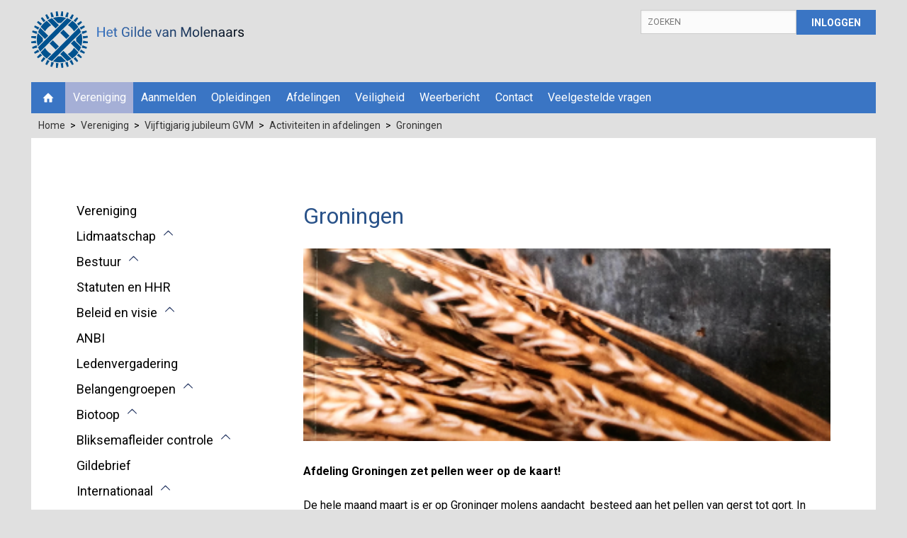

--- FILE ---
content_type: text/html; charset=UTF-8
request_url: https://gildevanmolenaars.nl/vereniging/vijftigjarig-jubileum-gvm/activiteiten-in-afdelingen/groningen
body_size: 7246
content:
<!DOCTYPE html>
<html lang="nl"><head><meta http-equiv="Content-Type" content="text/html; charset=UTF-8"><base href="https://gildevanmolenaars.nl/"><title>Groningen - Gilde van Molenaars</title><meta name="mobile-web-app-capable" content="yes"><meta name="apple-mobile-web-app-capable" content="yes"><meta name="apple-mobile-web-app-title" content="Groningen - Gilde van Molenaars"><meta name="HandheldFriendly" content="true"><meta property="og:type" content="website"><meta property="og:title" content="Groningen - Gilde van Molenaars"><meta property="og:site_name" content="Gilde van Molenaars"><meta name="description" content=""><script type="module" src="/apps/site/build/site-jkIX9OTL.js"></script><script type="module" src="/apps/webshop/build/site-CRAwbDLn.js"></script><meta name="viewport" content="width=device-width, initial-scale=1 user-scalable=0 minimal-ui"><link rel="apple-touch-icon" sizes="76x76" href="build/favicon/apple-touch-icon.png" nonce="yNBRuMM28hi0lhGUVHYwXOdi"><link rel="icon" type="image/png" sizes="32x32" href="build/favicon/favicon-32x32.png" nonce="yNBRuMM28hi0lhGUVHYwXOdi"><link rel="icon" type="image/png" sizes="16x16" href="build/favicon/favicon-16x16.png" nonce="yNBRuMM28hi0lhGUVHYwXOdi"><link rel="manifest" href="build/favicon/site.webmanifest" nonce="yNBRuMM28hi0lhGUVHYwXOdi"><link rel="mask-icon" href="build/favicon/safari-pinned-tab.svg" color="#3a75c4" nonce="yNBRuMM28hi0lhGUVHYwXOdi"><meta name="msapplication-TileColor" content="#da532c"><meta name="theme-color" content="#ffffff"><link rel="preconnect" href="https://fonts.gstatic.com" nonce="yNBRuMM28hi0lhGUVHYwXOdi"><link href="https://fonts.googleapis.com/css2?family=Roboto:ital,wght@0,100;0,300;0,400;0,500;0,700;0,900;1,300;1,400&amp;display=swap" rel="stylesheet" nonce="yNBRuMM28hi0lhGUVHYwXOdi"><link rel="stylesheet" href="/build/css/20aad2f02c-screen.css" type="text/css" media="screen" nonce="yNBRuMM28hi0lhGUVHYwXOdi"><script type="text/javascript" src="/build/js/20aad2f02c-scripts.js" nonce="yNBRuMM28hi0lhGUVHYwXOdi"></script></head><body class="sub " id="/"><div class="container"><header class="site-header" role="banner"><div class="site-header__owner"><div class="site-header__owner__logo"><a class="site-logo" href="/"><img class="site-header__owner__logo__img" src="build/img/logo.svg" alt="Gilde van Molenaars logo"></a></div><div class="site-header__owner__title">Gilde van Molenaars</div></div><div class="site-header__social"><a href="" class="social-links__item--other">other</a></div><div class="site-header__actions"><a id="js-toggle--search" class="site-header__actions__btn btn search-btn" href="zoeken">Zoeken<span class="close">close</span></a><form class="site-header__search remove" action="zoeken" method="get"><legend class="search-form__title">Zoeken</legend><input class="search-form__input" type="search" name="q" id="search_q" placeholder="ZOEKEN"></form><a id="js-toggle--login" class="site-header__actions__btn btn login-btn" href="inloggen-mislukt">Inloggen<span class="close">close</span></a><div class="login hide"><form class="login__form" action="f/login/dologin" method="post"><label for="login_uid">Gebruikersnaam</label><input type="text" name="uid" id="login_uid" placeholder="Gebruikersnaam"><label for="login_password">Wachtwoord</label><input type="password" name="password" id="login_password" placeholder="Wachtwoord"><a href="wachtwoord-vergeten" class="forgot-password">Wachtwoord vergeten</a><br><input type="checkbox" id="login_remember" name="remember"><label for="login_remember" id="label_remember">Blijf ingelogd</label><input type="submit" value="Ga verder"></form></div></div></header><nav class="breadcrumb"><div class="breadcrumb__header">U bent hier:
                </div><ul class="breadcrumb__list"><li class="breadcrumb__list__item--first"><a href="">Home</a></li><li class="breadcrumb__list__item breadcrumb__list__item--first"><a href="vereniging">Vereniging</a></li><li class="breadcrumb__list__item"><a href="vereniging/vijftigjarig-jubileum-gvm">Vijftigjarig jubileum GVM</a></li><li class="breadcrumb__list__item"><a href="vereniging/vijftigjarig-jubileum-gvm/activiteiten-in-afdelingen">Activiteiten in afdelingen</a></li><li class="breadcrumb__list__item breadcrumb__list__item--last"><a href="vereniging/vijftigjarig-jubileum-gvm/activiteiten-in-afdelingen/groningen">Groningen</a></li></ul></nav><div class="content-wrapper"><div class="content-wrapper__inner"><aside class="page-subnav"><nav class="module subnav"><ul><li class="first"><a href="vereniging">Vereniging</a></li><li class=""><a href="vereniging/lidmaatschap">Lidmaatschap</a><ul><li class=" first last"><a href="vereniging/lidmaatschap/contributie">Contributie</a></li></ul></li><li class=""><a href="vereniging/bestuur">Bestuur</a><ul><li class=" first"><a href="vereniging/bestuur/bestuursleden-en-ondersteunende-diensten">Bestuursleden en ondersteunende diensten</a></li><li class=""><a href="vereniging/bestuur/bestuursvergaderingsverslagen">Bestuursvergaderingsverslagen</a></li><li class=""><a href="vereniging/bestuur/jaarverslagen">Jaarverslagen</a></li><li class=""><a href="vereniging/bestuur/opleidingsraadvergaderingen">Opleidingsraadvergaderingen</a></li><li class=""><a href="vereniging/bestuur/financiele-verslagen">Financiële verslagen</a></li><li class=""><a href="vereniging/bestuur/ledenvergaderingsverslagen">Ledenvergaderingsverslagen</a></li><li class=""><a href="vereniging/bestuur/onkosten-declaratie">Onkosten declaratie</a></li><li class=" last"><a href="vereniging/bestuur/logos-en-certificaten">Logo's en certificaten</a></li></ul></li><li class=""><a href="vereniging/statuten-en-hhr">Statuten en HHR</a></li><li class=""><a href="vereniging/beleid-en-visie">Beleid en visie</a><ul><li class=" first"><a href="vereniging/beleid-en-visie/meerjarenvisie">Meerjarenvisie</a></li><li class=""><a href="vereniging/beleid-en-visie/privacybeleid">Privacybeleid</a></li><li class=""><a href="vereniging/beleid-en-visie/veiligheidsbeleid">Veiligheidsbeleid</a></li><li class=""><a href="vereniging/beleid-en-visie/preventie-en-integriteitsbeleid">Preventie- en integriteitsbeleid</a></li><li class=""><a href="vereniging/beleid-en-visie/copyrightbeleid">Copyrightbeleid</a></li><li class=" last"><a href="vereniging/beleid-en-visie/communicatieplan">Communicatieplan</a></li></ul></li><li class=""><a href="vereniging/anbi">ANBI</a></li><li class=""><a href="vereniging/ledenvergadering">Ledenvergadering</a></li><li class=""><a href="vereniging/belangengroepen">Belangengroepen</a><ul><li class=" first"><a href="vereniging/belangengroepen/vrijwilligers">Vrijwilligers</a></li><li class=""><a href="vereniging/belangengroepen/molenbewoners">Molenbewoners</a></li><li class=""><a href="vereniging/belangengroepen/vrouwelijke-molenaars">Vrouwelijke molenaars</a></li><li class=" last"><a href="vereniging/belangengroepen/jongeren">Jongeren</a><ul><li class=" first"><a href="vereniging/belangengroepen/jongeren/jong-ambacht">Jong Ambacht</a></li><li class=""><a href="vereniging/belangengroepen/jongeren/molenjongeren">Molenjongeren</a></li><li class=" last"><a href="vereniging/belangengroepen/jongeren/jeugd">Jeugd</a></li></ul></li></ul></li><li class=""><a href="vereniging/biotoop">Biotoop</a><ul><li class=" first last"><a href="vereniging/biotoop/evert-smit-biotoopprijs">Evert Smit Biotoopprijs</a></li></ul></li><li class=""><a href="vereniging/bliksemafleider-controle">Bliksemafleider controle</a><ul><li class=" first"><a href="vereniging/bliksemafleider-controle/voorwaarden">Voorwaarden</a></li><li class=" last"><a href="vereniging/bliksemafleider-controle/rapportage">Rapportage</a></li></ul></li><li class=""><a href="vereniging/gildebrief">Gildebrief</a></li><li class=""><a href="vereniging/internationaal">Internationaal</a><ul><li class=" first"><a href="vereniging/internationaal/information-in-english">Information in English</a></li><li class=" last"><a href="vereniging/internationaal/craft-of-the-miller">Craft of the Miller</a></li></ul></li><li class=""><a href="vereniging/molenaarsovereenkomst">Molenaarsovereenkomst</a></li><li class=""><a href="vereniging/verzekeringen">Verzekeringen</a><ul><li class=" first"><a href="vereniging/verzekeringen/wettelijke-aansprakelijkheidsverzekering">Wettelijke aansprakelijkheidsverzekering</a></li><li class=""><a href="vereniging/verzekeringen/ongevallenverzekering">Ongevallenverzekering</a></li><li class=" last"><a href="vereniging/verzekeringen/schademeldingen-enof-contact">Schademeldingen en/of contact</a></li></ul></li><li class=""><a href="vereniging/materiaal-voor-schoolbezoek">Materiaal voor schoolbezoek</a></li><li class=" active"><a href="vereniging/vijftigjarig-jubileum-gvm">Vijftigjarig jubileum GVM</a><ul><li class=" first"><a href="vereniging/vijftigjarig-jubileum-gvm/nieuwsbrieven">Nieuwsbrieven</a></li><li class=" active"><a href="vereniging/vijftigjarig-jubileum-gvm/activiteiten-in-afdelingen">Activiteiten in afdelingen</a><ul><li class=" first"><a href="vereniging/vijftigjarig-jubileum-gvm/activiteiten-in-afdelingen/utrecht">Utrecht</a></li><li class=" active current"><a href="vereniging/vijftigjarig-jubileum-gvm/activiteiten-in-afdelingen/groningen">Groningen</a></li><li class=""><a href="vereniging/vijftigjarig-jubileum-gvm/activiteiten-in-afdelingen/limburg">Limburg</a></li><li class=""><a href="vereniging/vijftigjarig-jubileum-gvm/activiteiten-in-afdelingen/noord-holland">Noord-Holland</a></li><li class=""><a href="vereniging/vijftigjarig-jubileum-gvm/activiteiten-in-afdelingen/overijssel">Overijssel</a></li><li class=""><a href="vereniging/vijftigjarig-jubileum-gvm/activiteiten-in-afdelingen/zeeland">Zeeland</a></li><li class=""><a href="vereniging/vijftigjarig-jubileum-gvm/activiteiten-in-afdelingen/fryslan">Fryslân</a></li><li class=""><a href="vereniging/vijftigjarig-jubileum-gvm/activiteiten-in-afdelingen/zuid-holland">Zuid-Holland</a></li><li class=""><a href="vereniging/vijftigjarig-jubileum-gvm/activiteiten-in-afdelingen/noord-brabant">Noord-Brabant</a></li><li class=""><a href="vereniging/vijftigjarig-jubileum-gvm/activiteiten-in-afdelingen/drenthe">Drenthe</a></li><li class=" last"><a href="vereniging/vijftigjarig-jubileum-gvm/activiteiten-in-afdelingen/gelderland">Gelderland</a></li></ul></li><li class=""><a href="vereniging/vijftigjarig-jubileum-gvm/opening-jubileumjaar">Opening jubileumjaar</a></li><li class=""><a href="vereniging/vijftigjarig-jubileum-gvm/jubileumboek">Jubileumboek</a></li><li class=""><a href="vereniging/vijftigjarig-jubileum-gvm/wereldrecordpoging">Wereldrecordpoging</a></li><li class=" last"><a href="vereniging/vijftigjarig-jubileum-gvm/eindmanifestatie">Eindmanifestatie</a></li></ul></li><li class=" last"><a href="vereniging/binnen-buitenlandse-organisaties">Binnen- en buitenlandse organisaties</a></li></ul></nav></aside><main class="page-content"><h1 class="page-title">Groningen</h1><div class="page-content__item"><div class="text"><p><img alt="" src="f/files/showimage/large/vereniging/vijftigjarig-jubileum-gvm/activiteiten-van-de-afdelingen/groningen/gort-detail.png" style="height:292px;width:800px;"></p>

<p><strong>Afdeling Groningen zet pellen weer op de kaart!</strong></p>

<p>De hele maand maart is er op Groninger molens aandacht  besteed aan het pellen van gerst tot gort. In deze provincie staan bijna de helft van de nog aanwezige pelmolens.</p>

<p>Op 1 maart heeft burgemeester Bolding van de gemeente Het Hogeland een receptenboekje uitgereikt gekregen en samen met de afdelingsvoorzitter Willem Huizenga het canvas van het Jaar van de Molenaar onthuld en ondertekend als start van deze jubileummaand.</p>

<p><img alt="" src="f/files/showimage/large/vereniging/vijftigjarig-jubileum-gvm/activiteiten-van-de-afdelingen/groningen/gort.png" style="height:447px;width:375px;"></p>

<p>Tevens is een documentaire vertoond, die speciaal is vervaardigd door een professionele filmmaker. Daarin wordt op een mooie manier het gehele proces van gerst tot gort uit de doeken gedaan. Voorzien van uitleg en verluchtigd met muziek. Alle aspecten van pellen komen aan bod. Van het verbouwen, de oogst en  het pellen. Ook de verwerking tot een maaltijd staat op beeld.</p>

<p>Deze film zal op verschillende molens tijdens de openingstijden worden vertoond. Molens met een al dan niet compleet pelwerk zullen dit tonen. Diverse molenaars zullen ook gortproducten aan gaan bieden, om zo de gortbeleving compleet te maken.</p>

<p>De link naar de film vind u <em><strong><a href="http://bestand.molenwerkgroepoostgroningen.nl/Pelfilm.mov.mp4">hier</a></strong></em></p>

<p><img alt="" src="f/files/showimage/medium/vereniging/vijftigjarig-jubileum-gvm/img_5107.jpg" style="height:300px;width:400px;"></p>

<p>Links Henk Jan Bolding, burgemeester Het Hogeland en rechts Willem Huizenga, afdelingsvoorzitter GVM afdeling Groningen.</p>

<p><strong>Waar kun je gaan kijken?</strong></p>

<blockquote>
<table border="0" cellpadding="0" cellspacing="0" style="width:548px;">
	<tbody>
		<tr>
			<td>Bellingwolde</td>
			<td>Veldkamp's</td>
			<td>zondagmiddag</td>
		</tr>
		<tr>
			<td> </td>
			<td> </td>
			<td> </td>
		</tr>
		<tr>
			<td>Bourtange</td>
			<td>Vestingmolen</td>
			<td>zaterdag en zondagmiddag</td>
		</tr>
		<tr>
			<td>Den Andel</td>
			<td>de jonge Hendrik</td>
			<td>vrijdag va 10 - 17</td>
		</tr>
		<tr>
			<td>Eemshaven</td>
			<td>De Goliath</td>
			<td>zaterdagmiddag en zondagmiddag</td>
		</tr>
		<tr>
			<td>Feerwerd</td>
			<td>Joeswerd</td>
			<td>vrijdag- en zaterdagmiddag</td>
		</tr>
		<tr>
			<td>Ganzedijk</td>
			<td>Udema's</td>
			<td>6, 12, 20 en 26 maart</td>
		</tr>
		<tr>
			<td>Garrelsweer</td>
			<td>Kloostermolen</td>
			<td>zaterdagmiddag</td>
		</tr>
		<tr>
			<td>Hoeksmeer</td>
			<td>Meervogel</td>
			<td>zaterdagmiddag</td>
		</tr>
		<tr>
			<td>Kantens</td>
			<td>Grote Geert</td>
			<td>zaterdagmiddag vanaf 11.00</td>
		</tr>
		<tr>
			<td>Loppersum</td>
			<td>Stormvogel</td>
			<td>zaterdagmiddag</td>
		</tr>
		<tr>
			<td>Mensingeweer</td>
			<td>Hollands Welvaart</td>
			<td>zondagmiddag</td>
		</tr>
		<tr>
			<td>Niebert</td>
			<td>Nieberter molen</td>
			<td>zaterdagmiddag</td>
		</tr>
		<tr>
			<td>Oldehove</td>
			<td>De Leeuw</td>
			<td>5 en 12 maart 's middags</td>
		</tr>
		<tr>
			<td>onderdendam</td>
			<td>Hunsingo</td>
			<td>6 en 20 maart 's middags</td>
		</tr>
		<tr>
			<td>Oude Pekela</td>
			<td>De Onrust</td>
			<td>zaterdagmiddag</td>
		</tr>
		<tr>
			<td>Pieterburen</td>
			<td>De Vier Winden</td>
			<td>6 en 20 maart 's middags</td>
		</tr>
		<tr>
			<td>Sebaldeburen</td>
			<td>De Eendracht</td>
			<td>zaterdag en zondagmiddag</td>
		</tr>
		<tr>
			<td>Thesinge</td>
			<td>Germania</td>
			<td>zaterdagmiddag</td>
		</tr>
		<tr>
			<td>Usquert</td>
			<td>Eva</td>
			<td>zaterdagmiddag</td>
		</tr>
		<tr>
			<td>Veelerveen</td>
			<td>Nieman's</td>
			<td>zaterdagmiddag</td>
		</tr>
		<tr>
			<td>Vriescheloo</td>
			<td>Korenbloen</td>
			<td>zondagmiddag en alle weekdagen</td>
		</tr>
		<tr>
			<td>Wedderbergen Weddermarke  zaterdagmiddag<br>
			Westerwijtwerd</td>
			<td>De Palen</td>
			<td>Bij geopende molen</td>
		</tr>
		<tr>
			<td>Winschoten</td>
			<td>Edens</td>
			<td>zaterdagmiddag</td>
		</tr>
		<tr>
			<td>Winschoten</td>
			<td>Dijkstra</td>
			<td>zaterdagmiddag</td>
		</tr>
		<tr>
			<td>Winschoten</td>
			<td>Berg</td>
			<td>zaterdagmiddag</td>
		</tr>
		<tr>
			<td>Winsum</td>
			<td>De Ster</td>
			<td>zaterdagmiddag</td>
		</tr>
		<tr>
			<td>Woltersum</td>
			<td>Fram</td>
			<td>zaterdagmiddag</td>
		</tr>
		<tr>
			<td>Zandeweer</td>
			<td>windliust</td>
			<td>zaterdagmiddag</td>
		</tr>
		<tr>
			<td>Zeerijp</td>
			<td>De Leeuw</td>
			<td>zaterdagmiddag</td>
		</tr>
	</tbody>
</table>
</blockquote></div></div></main></div></div><footer class="site-footer" role="contentinfo"><div class="site-footer__contact"><div class="site-footer__contact__item"><img src="https://vrijwillige-molenaars.genkgoweb.com/f/files/download/home/anbi-1600px-breed.jpg" alt="!"></div><div class="site-footer__contact__item"><p><a href="https://www.immaterieelerfgoed.nl/nl/ambachtvanmolenaar"><img alt="" src="f/files/showimage/original/home/vignet-ambacht-van-molenaar-2019-kopie.jpg" style="height:100px;width:398px;"></a></p>

<p>Het Gilde van Molenaars is statutair gevestigd in de gemeente Amsterdam en ingeschreven in het handelsregister van de Kamer van Koophandel Amsterdam onder nummer 40531437. Het RSIN is 801549620.</p>

<div><a class="button" href="sitemap">sitemap</a> <a class="button" href="disclaimer">Disclaimer </a><a class="button" href="vereniging/beleid-en-visie/privacybeleid">Privacybeleid</a></div></div></div><div class="site-footer__social"><div class="social-links"><a href="https://www.instagram.com/gildevanmolenaars" class="social-links__item--instagram">instagram</a><a href="https://nl-nl.facebook.com/Het-Gilde-van-Vrijwillige-Molenaars-286134408155643/" class="social-links__item--facebook">Facebook</a></div></div></footer><footer class="disclaimer"><div class="copyright">© 2025<span class="owner"> Gilde van Molenaars</span></div><div class="verenigingenweb"><a href="https://www.verenigingenweb.nl"><img src="https://static.genkgo.com/branding/vweb/logo.png" title="Verenigingenweb" alt="Verenigingenweb"></a></div></footer></div><div class="nav-wrapper"><div class="nav-toggle-wrap"><a href="/vereniging/vijftigjarig-jubileum-gvm/activiteiten-in-afdelingen/groningen#" class="nav-toggle"><span class="nav-toggle__icon"></span></a></div><nav class="nav" role="navigation"><ul><li class="first"><a href="">Home</a></li><li class=" active"><a href="vereniging">Vereniging</a><ul><li class=" first"><a href="vereniging/lidmaatschap">Lidmaatschap</a><ul><li class=" first last"><a href="vereniging/lidmaatschap/contributie">Contributie</a></li></ul></li><li class=""><a href="vereniging/bestuur">Bestuur</a><ul><li class=" first"><a href="vereniging/bestuur/bestuursleden-en-ondersteunende-diensten">Bestuursleden en ondersteunende diensten</a></li><li class=""><a href="vereniging/bestuur/bestuursvergaderingsverslagen">Bestuursvergaderingsverslagen</a></li><li class=""><a href="vereniging/bestuur/jaarverslagen">Jaarverslagen</a></li><li class=""><a href="vereniging/bestuur/opleidingsraadvergaderingen">Opleidingsraadvergaderingen</a></li><li class=""><a href="vereniging/bestuur/financiele-verslagen">Financiële verslagen</a></li><li class=""><a href="vereniging/bestuur/ledenvergaderingsverslagen">Ledenvergaderingsverslagen</a></li><li class=""><a href="vereniging/bestuur/onkosten-declaratie">Onkosten declaratie</a></li><li class=" last"><a href="vereniging/bestuur/logos-en-certificaten">Logo's en certificaten</a></li></ul></li><li class=""><a href="vereniging/statuten-en-hhr">Statuten en HHR</a></li><li class=""><a href="vereniging/beleid-en-visie">Beleid en visie</a><ul><li class=" first"><a href="vereniging/beleid-en-visie/meerjarenvisie">Meerjarenvisie</a></li><li class=""><a href="vereniging/beleid-en-visie/privacybeleid">Privacybeleid</a></li><li class=""><a href="vereniging/beleid-en-visie/veiligheidsbeleid">Veiligheidsbeleid</a></li><li class=""><a href="vereniging/beleid-en-visie/preventie-en-integriteitsbeleid">Preventie- en integriteitsbeleid</a></li><li class=""><a href="vereniging/beleid-en-visie/copyrightbeleid">Copyrightbeleid</a></li><li class=" last"><a href="vereniging/beleid-en-visie/communicatieplan">Communicatieplan</a></li></ul></li><li class=""><a href="vereniging/anbi">ANBI</a></li><li class=""><a href="vereniging/ledenvergadering">Ledenvergadering</a></li><li class=""><a href="vereniging/belangengroepen">Belangengroepen</a><ul><li class=" first"><a href="vereniging/belangengroepen/vrijwilligers">Vrijwilligers</a></li><li class=""><a href="vereniging/belangengroepen/molenbewoners">Molenbewoners</a></li><li class=""><a href="vereniging/belangengroepen/vrouwelijke-molenaars">Vrouwelijke molenaars</a></li><li class=" last"><a href="vereniging/belangengroepen/jongeren">Jongeren</a><ul><li class=" first"><a href="vereniging/belangengroepen/jongeren/jong-ambacht">Jong Ambacht</a></li><li class=""><a href="vereniging/belangengroepen/jongeren/molenjongeren">Molenjongeren</a></li><li class=" last"><a href="vereniging/belangengroepen/jongeren/jeugd">Jeugd</a></li></ul></li></ul></li><li class=""><a href="vereniging/biotoop">Biotoop</a><ul><li class=" first last"><a href="vereniging/biotoop/evert-smit-biotoopprijs">Evert Smit Biotoopprijs</a></li></ul></li><li class=""><a href="vereniging/bliksemafleider-controle">Bliksemafleider controle</a><ul><li class=" first"><a href="vereniging/bliksemafleider-controle/voorwaarden">Voorwaarden</a></li><li class=" last"><a href="vereniging/bliksemafleider-controle/rapportage">Rapportage</a></li></ul></li><li class=""><a href="vereniging/gildebrief">Gildebrief</a></li><li class=""><a href="vereniging/internationaal">Internationaal</a><ul><li class=" first"><a href="vereniging/internationaal/information-in-english">Information in English</a></li><li class=" last"><a href="vereniging/internationaal/craft-of-the-miller">Craft of the Miller</a></li></ul></li><li class=""><a href="vereniging/molenaarsovereenkomst">Molenaarsovereenkomst</a></li><li class=""><a href="vereniging/verzekeringen">Verzekeringen</a><ul><li class=" first"><a href="vereniging/verzekeringen/wettelijke-aansprakelijkheidsverzekering">Wettelijke aansprakelijkheidsverzekering</a></li><li class=""><a href="vereniging/verzekeringen/ongevallenverzekering">Ongevallenverzekering</a></li><li class=" last"><a href="vereniging/verzekeringen/schademeldingen-enof-contact">Schademeldingen en/of contact</a></li></ul></li><li class=""><a href="vereniging/materiaal-voor-schoolbezoek">Materiaal voor schoolbezoek</a></li><li class=" active"><a href="vereniging/vijftigjarig-jubileum-gvm">Vijftigjarig jubileum GVM</a><ul><li class=" first"><a href="vereniging/vijftigjarig-jubileum-gvm/nieuwsbrieven">Nieuwsbrieven</a></li><li class=" active"><a href="vereniging/vijftigjarig-jubileum-gvm/activiteiten-in-afdelingen">Activiteiten in afdelingen</a><ul><li class=" first"><a href="vereniging/vijftigjarig-jubileum-gvm/activiteiten-in-afdelingen/utrecht">Utrecht</a></li><li class=" active current"><a href="vereniging/vijftigjarig-jubileum-gvm/activiteiten-in-afdelingen/groningen">Groningen</a></li><li class=""><a href="vereniging/vijftigjarig-jubileum-gvm/activiteiten-in-afdelingen/limburg">Limburg</a></li><li class=""><a href="vereniging/vijftigjarig-jubileum-gvm/activiteiten-in-afdelingen/noord-holland">Noord-Holland</a></li><li class=""><a href="vereniging/vijftigjarig-jubileum-gvm/activiteiten-in-afdelingen/overijssel">Overijssel</a></li><li class=""><a href="vereniging/vijftigjarig-jubileum-gvm/activiteiten-in-afdelingen/zeeland">Zeeland</a></li><li class=""><a href="vereniging/vijftigjarig-jubileum-gvm/activiteiten-in-afdelingen/fryslan">Fryslân</a></li><li class=""><a href="vereniging/vijftigjarig-jubileum-gvm/activiteiten-in-afdelingen/zuid-holland">Zuid-Holland</a></li><li class=""><a href="vereniging/vijftigjarig-jubileum-gvm/activiteiten-in-afdelingen/noord-brabant">Noord-Brabant</a></li><li class=""><a href="vereniging/vijftigjarig-jubileum-gvm/activiteiten-in-afdelingen/drenthe">Drenthe</a></li><li class=" last"><a href="vereniging/vijftigjarig-jubileum-gvm/activiteiten-in-afdelingen/gelderland">Gelderland</a></li></ul></li><li class=""><a href="vereniging/vijftigjarig-jubileum-gvm/opening-jubileumjaar">Opening jubileumjaar</a></li><li class=""><a href="vereniging/vijftigjarig-jubileum-gvm/jubileumboek">Jubileumboek</a></li><li class=""><a href="vereniging/vijftigjarig-jubileum-gvm/wereldrecordpoging">Wereldrecordpoging</a></li><li class=" last"><a href="vereniging/vijftigjarig-jubileum-gvm/eindmanifestatie">Eindmanifestatie</a></li></ul></li><li class=" last"><a href="vereniging/binnen-buitenlandse-organisaties">Binnen- en buitenlandse organisaties</a></li></ul></li><li class=""><a href="aanmelden">Aanmelden</a><ul><li class=" first"><a href="aanmelden/aanmelden-als-belangstellende-voor-de-opleiding">Aanmelden voor een kennismaking</a></li><li class=""><a href="aanmelden/aanmeldingsformulier-windmolenaar">Aanmeldingsformulier windmolenaar</a></li><li class=""><a href="aanmelden/aanmeldingsformulier-watermolenaar">Aanmeldingsformulier watermolenaar</a></li><li class=""><a href="aanmelden/aanmelden-als-donateur">Aanmelden als donateur</a></li><li class=""><a href="aanmelden/aanmelden-als-jeugdlid">Aanmelden als jeugdlid</a></li><li class=" last"><a href="aanmelden/aanmelden-als-molengids">Aanmelden als molengids</a></li></ul></li><li class=""><a href="opleidingen">Opleidingen</a><ul><li class=" first"><a href="opleidingen/tijdelijk-gefaseerde-opleiding-voor-windmolenaar">Tijdelijk gefaseerde opleiding voor windmolenaar</a></li><li class=""><a href="opleidingen/windmolenaar">Windmolenaar</a></li><li class=""><a href="opleidingen/watermolenaar">Watermolenaar</a></li><li class=""><a href="opleidingen/het-maalboekje">Het (digitale) maalboekje</a></li><li class=""><a href="opleidingen/het-lesmateriaal">Het lesmateriaal</a><ul><li class=" first"><a href="opleidingen/het-lesmateriaal/voor-windmolenaars">Voor windmolenaars</a></li><li class=""><a href="opleidingen/het-lesmateriaal/voor-watermolenaars">Voor watermolenaars</a></li><li class=""><a href="opleidingen/het-lesmateriaal/lesbrieven-windmolenaar">Lesbrieven windmolenaar</a></li><li class=""><a href="opleidingen/het-lesmateriaal/logboeken">Logboeken</a></li><li class=""><a href="opleidingen/het-lesmateriaal/bibliotheek">Bibliotheek</a></li><li class=""><a href="opleidingen/het-lesmateriaal/videotheek">Videotheek</a></li><li class=""><a href="opleidingen/het-lesmateriaal/presentaties">Presentaties</a></li><li class=""><a href="opleidingen/het-lesmateriaal/podcasts">Podcasts</a></li><li class=""><a href="opleidingen/het-lesmateriaal/tijdschriften">Tijdschriften</a></li><li class=" last"><a href="opleidingen/het-lesmateriaal/oefenprogramma-molo">Oefenprogramma MOLO</a></li></ul></li><li class=""><a href="opleidingen/het-examen">Het examen</a></li><li class=" last"><a href="opleidingen/instructeurs">Instructeurs</a></li></ul></li><li class=""><a href="afdelingen">Afdelingen</a><ul><li class=" first"><a href="afdelingen/groningen">Groningen</a><ul><li class=" first"><a href="afdelingen/groningen/bestuur-afdeling-groningen">Bestuur Afdeling Groningen</a></li><li class=""><a href="afdelingen/groningen/instructeurs-en-assistent-instructeurs">Instructeurs en asisstent instructeurs</a></li><li class=""><a href="afdelingen/groningen/instructieprogramma">Instructieprogramma</a></li><li class=""><a href="afdelingen/groningen/nieuws-en-activiteiten">Nieuws en activiteiten</a><ul><li class=" first last"><a href="afdelingen/groningen/nieuws-en-activiteiten/notulen-vergaderingen">Notulen vergaderingen</a></li></ul></li><li class=" last"><a href="afdelingen/groningen/veiligheidscoaches">Veiligheidscoaches</a></li></ul></li><li class=""><a href="afdelingen/friesland">Friesland</a><ul><li class=" first"><a href="afdelingen/friesland/nieuws-en-activiteiten">Nieuws en Activiteiten</a></li><li class=""><a href="afdelingen/friesland/bestuur-afdeling-friesland">Bestuur Afdeling Friesland</a></li><li class=""><a href="afdelingen/friesland/instructeurs-en-stagemolenaars">Instructeurs en Stagemolenaars</a></li><li class=""><a href="afdelingen/friesland/instructieprogramma">Instructieprogramma</a></li><li class=" last"><a href="afdelingen/friesland/veiligheidscoaches">Veiligheidscoaches</a></li></ul></li><li class=""><a href="afdelingen/drenthe">Drenthe</a><ul><li class=" first"><a href="afdelingen/drenthe/nieuws-en-activiteiten">Nieuws en activiteiten</a></li><li class=""><a href="afdelingen/drenthe/bestuur-afdeling-drenthe">Bestuur Afdeling Drenthe</a></li><li class=""><a href="afdelingen/drenthe/instructeurs-en-stagemolenaars">Instructeurs en Stagemolenaars</a></li><li class=""><a href="afdelingen/drenthe/veiligheidscoaches">Veiligheidscoaches</a></li><li class=""><a href="afdelingen/drenthe/fietsroutes-molens-drenthe">Fietsroutes molens Drenthe</a></li><li class=" last"><a href="afdelingen/drenthe/cursus-molenaar">Cursus molenaar</a></li></ul></li><li class=""><a href="afdelingen/overijssel">Overijssel</a><ul><li class=" first"><a href="afdelingen/overijssel/nieuws-en-activiteiten">Nieuws en activiteiten</a></li><li class=""><a href="afdelingen/overijssel/bestuur-afdeling-overijssel">Bestuur Afdeling Overijssel</a></li><li class=""><a href="afdelingen/overijssel/instructeurs">Instructeurs en instructiemolens</a></li><li class=""><a href="afdelingen/overijssel/instructieprogramma">Instructieprogramma</a></li><li class=" last"><a href="afdelingen/overijssel/veiligheid">Veiligheid</a></li></ul></li><li class=""><a href="afdelingen/gelderland">Gelderland</a><ul><li class=" first"><a href="afdelingen/gelderland/nieuws-en-activiteiten">Nieuws en activiteiten</a></li><li class=""><a href="afdelingen/gelderland/bestuur-afdeling-gelderland">Bestuur Afdeling Gelderland</a></li><li class=""><a href="afdelingen/gelderland/examinatoren">Examinatoren</a></li><li class=""><a href="afdelingen/gelderland/gastmolenaars">Gastmolenaars</a></li><li class=""><a href="afdelingen/gelderland/veiligheidscoaches">Veiligheidscoaches</a></li><li class=" last"><a href="afdelingen/gelderland/instructieprogramma">Instructieprogramma</a></li></ul></li><li class=""><a href="afdelingen/utrecht-t-gooi">Utrecht - 't Gooi</a><ul><li class=" first"><a href="afdelingen/utrecht-t-gooi/nieuws-en-activiteiten">Nieuws en activiteiten</a></li><li class=""><a href="afdelingen/utrecht-t-gooi/bestuur-afdeling-utrecht-t-gooi">Bestuur Afdeling Utrecht - 't Gooi</a></li><li class=""><a href="afdelingen/utrecht-t-gooi/instructeurs-en-stagemolenaars">Instructeurs en Stagemolenaars</a></li><li class=""><a href="afdelingen/utrecht-t-gooi/instructieprogramma">Instructieprogramma</a></li><li class=" last"><a href="afdelingen/utrecht-t-gooi/veiligheidscoaches">Veiligheidscoaches</a></li></ul></li><li class=""><a href="afdelingen/noord-holland">Noord-Holland</a><ul><li class=" first"><a href="afdelingen/noord-holland/nieuws-en-activiteiten">Nieuws en activiteiten</a></li><li class=""><a href="afdelingen/noord-holland/bestuur-afdeling-noord-holland">Bestuur Afdeling Noord-Holland</a><ul><li class=" first last"><a href="afdelingen/noord-holland/bestuur-afdeling-noord-holland/ondersteuning-van-het-bestuur">Ondersteuning van het bestuur</a></li></ul></li><li class=""><a href="afdelingen/noord-holland/veiligheidscoaches">Veiligheidscoaches</a></li><li class=""><a href="afdelingen/noord-holland/instructeurs-en-stagemolenaars">Instructeurs en Stagemolenaars</a></li><li class=""><a href="afdelingen/noord-holland/instructieprogramma">Instructieprogramma</a></li><li class=""><a href="afdelingen/noord-holland/theorielessen">Theorielessen</a></li><li class=" last"><a href="afdelingen/noord-holland/nieuwsbrieven">Nieuwsbrieven</a><ul><li class=" first"><a href="afdelingen/noord-holland/nieuwsbrieven/zomer-2024">Zomer 2024</a></li><li class=""><a href="afdelingen/noord-holland/nieuwsbrieven/voorjaar-2024">Voorjaar 2024</a></li><li class=""><a href="afdelingen/noord-holland/nieuwsbrieven/zomer-2023">Zomer 2023</a></li><li class=""><a href="afdelingen/noord-holland/nieuwsbrieven/voorjaar-2023">Voorjaar 2023</a></li><li class=""><a href="afdelingen/noord-holland/nieuwsbrieven/voorjaar-2022">Voorjaar 2022</a></li><li class=""><a href="afdelingen/noord-holland/nieuwsbrieven/kerst-2021">Kerst 2021</a></li><li class=""><a href="afdelingen/noord-holland/nieuwsbrieven/voorjaar-2021">Voorjaar 2021</a></li><li class=""><a href="afdelingen/noord-holland/nieuwsbrieven/najaar-2020">Najaar 2020</a></li><li class=""><a href="afdelingen/noord-holland/nieuwsbrieven/zomer-2020">Zomer 2020</a></li><li class=""><a href="afdelingen/noord-holland/nieuwsbrieven/najaar-2019">Najaar 2019</a></li><li class=""><a href="afdelingen/noord-holland/nieuwsbrieven/zomer-2019">Zomer 2019</a></li><li class=""><a href="afdelingen/noord-holland/nieuwsbrieven/najaar-2018">Najaar 2018</a></li><li class=" last"><a href="afdelingen/noord-holland/nieuwsbrieven/zomer-2018">Zomer 2018</a></li></ul></li></ul></li><li class=""><a href="afdelingen/zuid-holland">Zuid-Holland</a><ul><li class=" first"><a href="afdelingen/zuid-holland/nieuws-en-activiteiten">Nieuws en Activiteiten</a></li><li class=""><a href="afdelingen/zuid-holland/bestuur-afdeling-zuid-holland">Bestuur Afdeling Zuid-Holland</a></li><li class=""><a href="afdelingen/zuid-holland/instructeurs-en-stagemolenaars">Instructeurs en stagemolenaars</a></li><li class=""><a href="afdelingen/zuid-holland/instructieprogramma">Instructieprogramma</a></li><li class=" last"><a href="afdelingen/zuid-holland/veiligheidscoaches">Veiligheidscoaches</a></li></ul></li><li class=""><a href="afdelingen/zeeland">Zeeland</a><ul><li class=" first"><a href="afdelingen/zeeland/nieuws-en-activiteiten">Nieuws en activiteiten</a></li><li class=""><a href="afdelingen/zeeland/bestuur-afdeling-zeeland">Bestuur Afdeling Zeeland</a></li><li class=""><a href="afdelingen/zeeland/instructeurs-en-stagemolenaars">Instructeurs en Stagemolenaars</a></li><li class=""><a href="afdelingen/zeeland/instructieprogramma">Instructieprogramma</a></li><li class=" last"><a href="afdelingen/zeeland/veiligheidscoaches">Veiligheidscoaches</a></li></ul></li><li class=""><a href="afdelingen/noord-brabant">Noord-Brabant</a><ul><li class=" first"><a href="afdelingen/noord-brabant/nieuws-en-activiteiten">Nieuws en activiteiten</a></li><li class=""><a href="afdelingen/noord-brabant/bestuur-afdeling-noord-brabant">Bestuur Afdeling Noord-Brabant</a></li><li class=""><a href="afdelingen/noord-brabant/instructeurs-en-stagemolenaars">Instructeurs en Stagemolenaars</a></li><li class=""><a href="afdelingen/noord-brabant/veiligheidscoaches">Veiligheidscoaches</a></li><li class=""><a href="afdelingen/noord-brabant/theorielessen-seizoen-2025-2026">Theorielessen seizoen 2025-2026</a></li><li class=""><a href="afdelingen/noord-brabant/belangrijke-datums-ivm-examens">Belangrijke datums ivm examens</a></li><li class=""><a href="afdelingen/noord-brabant/molengids">Molengids</a></li><li class=""><a href="afdelingen/noord-brabant/geschiedenis-afdeling-noord-brabant">Geschiedenis Afdeling Noord-Brabant</a></li><li class=""><a href="afdelingen/noord-brabant/contactavond-leden-afd.-nb">Contactavond Leden Afd. NB</a></li><li class=""><a href="afdelingen/noord-brabant/bravlacontactdag">BraVlaContactdag</a></li><li class=" last"><a href="afdelingen/noord-brabant/bestuurslid-jan-van-elteren-gestopt">Bestuurslid Jan van Elteren gestopt</a></li></ul></li><li class=" last"><a href="afdelingen/limburg">Limburg</a><ul><li class=" first"><a href="afdelingen/limburg/nieuws-en-activiteiten">Nieuws en activiteiten</a></li><li class=""><a href="afdelingen/limburg/bestuur-afdeling-limburg">Bestuur Afdeling Limburg</a></li><li class=""><a href="afdelingen/limburg/instructeurs-en-stagemolenaars">Instructeurs en Stagemolenaars</a></li><li class=""><a href="afdelingen/limburg/instructieprogramma">Instructieprogramma</a></li><li class=" last"><a href="afdelingen/limburg/veiligheidscoaches">Veiligheidscoaches</a></li></ul></li></ul></li><li class=""><a href="veiligheid">Veiligheid</a><ul><li class=" first login-required"><a href="veiligheid/incidentenregistratie">Incidentenregistratie</a></li><li class=" login-required"><a href="veiligheid/valbeveiliging">Valbeveiliging</a></li><li class=""><a href="veiligheid/veiligheidscoaches">Veiligheidscoaches</a></li><li class=""><a href="veiligheid/veiligheidsbeleid">Veiligheidsbeleid</a></li><li class=" last"><a href="veiligheid/checklists">Checklists</a></li></ul></li><li class=""><a href="weerbericht">Weerbericht</a></li><li class=" login-required"><a href="webshop">Webshop</a></li><li class=" login-required"><a href="mijn-gvm">Mijn GVM</a><ul><li class=" first login-required"><a href="mijn-gvm/mijn-profiel">Mijn profiel</a><ul><li class=" first login-required"><a href="mijn-gvm/mijn-profiel/mijn-gegevens">Mijn gegevens</a></li><li class=" login-required"><a href="mijn-gvm/mijn-profiel/wachtwoord-wijzigen">Wachtwoord wijzigen</a></li><li class=" last login-required"><a href="mijn-gvm/mijn-profiel/mijn-pasfoto">Mijn pasfoto</a></li></ul></li><li class=" last login-required"><a href="mijn-gvm/bliksemafleider-controle">Bliksemafleider controle</a></li></ul></li><li class=""><a href="contact">Contact</a><ul><li class=" first"><a href="contact/ledenadministratie">Ledenadministratie</a></li><li class=""><a href="contact/veiligheid">Veiligheid</a></li><li class=""><a href="contact/webmaster">Webmaster</a></li><li class=" last"><a href="contact/vertrouwenspersonen">Vertrouwenspersonen</a></li></ul></li><li class=" last"><a href="veelgestelde-vragen">Veelgestelde vragen</a></li><li class="show-on-mobile"><a href="inloggen">Inloggen</a></li><li class="show-on-mobile"><a href="zoeken">Zoeken</a></li></ul></nav></div></body></html>


--- FILE ---
content_type: text/css
request_url: https://gildevanmolenaars.nl/build/css/20aad2f02c-screen.css
body_size: 39707
content:
/*!
 * jQuery UI CSS Framework 1.13.2
 * http://jqueryui.com
 *
 * Copyright jQuery Foundation and other contributors
 * Released under the MIT license.
 * http://jquery.org/license
 *
 * http://api.jqueryui.com/category/theming/
 */.ui-helper-hidden{display:none}.ui-helper-hidden-accessible{border:0;clip:rect(0 0 0 0);height:1px;margin:-1px;overflow:hidden;padding:0;position:absolute;width:1px}.ui-helper-reset{margin:0;padding:0;border:0;outline:0;line-height:1.3;text-decoration:none;font-size:100%;list-style:none}.ui-helper-clearfix:after,.ui-helper-clearfix:before{content:"";display:table;border-collapse:collapse}.ui-helper-clearfix:after{clear:both}.ui-helper-zfix{width:100%;height:100%;top:0;left:0;position:absolute;opacity:0;-ms-filter:"alpha(opacity=0)"}.ui-front{z-index:100}.ui-state-disabled{cursor:default!important;pointer-events:none}.ui-icon{display:inline-block;vertical-align:middle;margin-top:-.25em;position:relative;text-indent:-99999px;overflow:hidden;background-repeat:no-repeat}.ui-widget-icon-block{left:50%;margin-left:-8px;display:block}.ui-widget-overlay{position:fixed;top:0;left:0;width:100%;height:100%}/*!
 * jQuery UI CSS Framework 1.13.2
 * http://jqueryui.com
 *
 * Copyright jQuery Foundation and other contributors
 * Released under the MIT license.
 * http://jquery.org/license
 *
 * http://api.jqueryui.com/category/theming/
 *
 * To view and modify this theme, visit http://jqueryui.com/themeroller/
 */.ui-widget{font-family:Arial,Helvetica,sans-serif}.ui-widget,.ui-widget .ui-widget{font-size:1em}.ui-widget button,.ui-widget input,.ui-widget select,.ui-widget textarea{font-family:Arial,Helvetica,sans-serif;font-size:1em}.ui-widget.ui-widget-content{border:1px solid #c5c5c5}.ui-widget-content{border:1px solid #ddd;background:#fff;color:#333}.ui-widget-content a{color:#333}.ui-widget-header{border:1px solid #ddd;background:#e9e9e9;color:#333;font-weight:700}.ui-widget-header a{color:#333}.ui-button,.ui-state-default,.ui-widget-content .ui-state-default,.ui-widget-header .ui-state-default,html .ui-button.ui-state-disabled:active,html .ui-button.ui-state-disabled:hover{border:1px solid #c5c5c5;background:#f6f6f6;font-weight:400;color:#454545}.ui-button,.ui-state-default a,.ui-state-default a:link,.ui-state-default a:visited,a.ui-button,a:link.ui-button,a:visited.ui-button{color:#454545;text-decoration:none}.ui-button:focus,.ui-button:hover,.ui-state-focus,.ui-state-hover,.ui-widget-content .ui-state-focus,.ui-widget-content .ui-state-hover,.ui-widget-header .ui-state-focus,.ui-widget-header .ui-state-hover{border:1px solid #ccc;background:#ededed;font-weight:400;color:#2b2b2b}.ui-state-focus a,.ui-state-focus a:hover,.ui-state-focus a:link,.ui-state-focus a:visited,.ui-state-hover a,.ui-state-hover a:hover,.ui-state-hover a:link,.ui-state-hover a:visited,a.ui-button:focus,a.ui-button:hover{color:#2b2b2b;text-decoration:none}.ui-visual-focus{-webkit-box-shadow:0 0 3px 1px #5e9ed6;box-shadow:0 0 3px 1px #5e9ed6}.ui-button.ui-state-active:hover,.ui-button:active,.ui-state-active,.ui-widget-content .ui-state-active,.ui-widget-header .ui-state-active,a.ui-button:active{border:1px solid #003eff;background:#007fff;font-weight:400;color:#fff}.ui-icon-background,.ui-state-active .ui-icon-background{border:#003eff;background-color:#fff}.ui-state-active a,.ui-state-active a:link,.ui-state-active a:visited{color:#fff;text-decoration:none}.ui-state-highlight,.ui-widget-content .ui-state-highlight,.ui-widget-header .ui-state-highlight{border:1px solid #dad55e;background:#fffa90;color:#777620}.ui-state-checked{border:1px solid #dad55e;background:#fffa90}.ui-state-highlight a,.ui-widget-content .ui-state-highlight a,.ui-widget-header .ui-state-highlight a{color:#777620}.ui-state-error,.ui-widget-content .ui-state-error,.ui-widget-header .ui-state-error{border:1px solid #f1a899;background:#fddfdf;color:#5f3f3f}.ui-state-error-text,.ui-state-error a,.ui-widget-content .ui-state-error-text,.ui-widget-content .ui-state-error a,.ui-widget-header .ui-state-error-text,.ui-widget-header .ui-state-error a{color:#5f3f3f}.ui-priority-primary,.ui-widget-content .ui-priority-primary,.ui-widget-header .ui-priority-primary{font-weight:700}.ui-priority-secondary,.ui-widget-content .ui-priority-secondary,.ui-widget-header .ui-priority-secondary{opacity:.7;-ms-filter:"alpha(opacity=70)";font-weight:400}.ui-state-disabled,.ui-widget-content .ui-state-disabled,.ui-widget-header .ui-state-disabled{opacity:.35;-ms-filter:"alpha(opacity=35)";background-image:none}.ui-state-disabled .ui-icon{-ms-filter:"alpha(opacity=35)"}.ui-icon{width:16px;height:16px}.ui-icon,.ui-widget-content .ui-icon,.ui-widget-header .ui-icon{background-image:url(../img/ui-icons_444444_256x240.png)}.ui-button:focus .ui-icon,.ui-button:hover .ui-icon,.ui-state-focus .ui-icon,.ui-state-hover .ui-icon{background-image:url(../img/ui-icons_555555_256x240.png)}.ui-button:active .ui-icon,.ui-state-active .ui-icon{background-image:url(../img/ui-icons_ffffff_256x240.png)}.ui-button .ui-state-highlight.ui-icon,.ui-state-highlight .ui-icon{background-image:url(../img/ui-icons_777620_256x240.png)}.ui-state-error-text .ui-icon,.ui-state-error .ui-icon{background-image:url(../img/ui-icons_cc0000_256x240.png)}.ui-button .ui-icon{background-image:url(../img/ui-icons_777777_256x240.png)}.ui-icon-blank.ui-icon-blank.ui-icon-blank{background-image:none}.ui-icon-caret-1-n{background-position:0 0}.ui-icon-caret-1-ne{background-position:-16px 0}.ui-icon-caret-1-e{background-position:-32px 0}.ui-icon-caret-1-se{background-position:-48px 0}.ui-icon-caret-1-s{background-position:-65px 0}.ui-icon-caret-1-sw{background-position:-80px 0}.ui-icon-caret-1-w{background-position:-96px 0}.ui-icon-caret-1-nw{background-position:-112px 0}.ui-icon-caret-2-n-s{background-position:-128px 0}.ui-icon-caret-2-e-w{background-position:-144px 0}.ui-icon-triangle-1-n{background-position:0 -16px}.ui-icon-triangle-1-ne{background-position:-16px -16px}.ui-icon-triangle-1-e{background-position:-32px -16px}.ui-icon-triangle-1-se{background-position:-48px -16px}.ui-icon-triangle-1-s{background-position:-65px -16px}.ui-icon-triangle-1-sw{background-position:-80px -16px}.ui-icon-triangle-1-w{background-position:-96px -16px}.ui-icon-triangle-1-nw{background-position:-112px -16px}.ui-icon-triangle-2-n-s{background-position:-128px -16px}.ui-icon-triangle-2-e-w{background-position:-144px -16px}.ui-icon-arrow-1-n{background-position:0 -32px}.ui-icon-arrow-1-ne{background-position:-16px -32px}.ui-icon-arrow-1-e{background-position:-32px -32px}.ui-icon-arrow-1-se{background-position:-48px -32px}.ui-icon-arrow-1-s{background-position:-65px -32px}.ui-icon-arrow-1-sw{background-position:-80px -32px}.ui-icon-arrow-1-w{background-position:-96px -32px}.ui-icon-arrow-1-nw{background-position:-112px -32px}.ui-icon-arrow-2-n-s{background-position:-128px -32px}.ui-icon-arrow-2-ne-sw{background-position:-144px -32px}.ui-icon-arrow-2-e-w{background-position:-160px -32px}.ui-icon-arrow-2-se-nw{background-position:-176px -32px}.ui-icon-arrowstop-1-n{background-position:-192px -32px}.ui-icon-arrowstop-1-e{background-position:-208px -32px}.ui-icon-arrowstop-1-s{background-position:-224px -32px}.ui-icon-arrowstop-1-w{background-position:-240px -32px}.ui-icon-arrowthick-1-n{background-position:1px -48px}.ui-icon-arrowthick-1-ne{background-position:-16px -48px}.ui-icon-arrowthick-1-e{background-position:-32px -48px}.ui-icon-arrowthick-1-se{background-position:-48px -48px}.ui-icon-arrowthick-1-s{background-position:-64px -48px}.ui-icon-arrowthick-1-sw{background-position:-80px -48px}.ui-icon-arrowthick-1-w{background-position:-96px -48px}.ui-icon-arrowthick-1-nw{background-position:-112px -48px}.ui-icon-arrowthick-2-n-s{background-position:-128px -48px}.ui-icon-arrowthick-2-ne-sw{background-position:-144px -48px}.ui-icon-arrowthick-2-e-w{background-position:-160px -48px}.ui-icon-arrowthick-2-se-nw{background-position:-176px -48px}.ui-icon-arrowthickstop-1-n{background-position:-192px -48px}.ui-icon-arrowthickstop-1-e{background-position:-208px -48px}.ui-icon-arrowthickstop-1-s{background-position:-224px -48px}.ui-icon-arrowthickstop-1-w{background-position:-240px -48px}.ui-icon-arrowreturnthick-1-w{background-position:0 -64px}.ui-icon-arrowreturnthick-1-n{background-position:-16px -64px}.ui-icon-arrowreturnthick-1-e{background-position:-32px -64px}.ui-icon-arrowreturnthick-1-s{background-position:-48px -64px}.ui-icon-arrowreturn-1-w{background-position:-64px -64px}.ui-icon-arrowreturn-1-n{background-position:-80px -64px}.ui-icon-arrowreturn-1-e{background-position:-96px -64px}.ui-icon-arrowreturn-1-s{background-position:-112px -64px}.ui-icon-arrowrefresh-1-w{background-position:-128px -64px}.ui-icon-arrowrefresh-1-n{background-position:-144px -64px}.ui-icon-arrowrefresh-1-e{background-position:-160px -64px}.ui-icon-arrowrefresh-1-s{background-position:-176px -64px}.ui-icon-arrow-4{background-position:0 -80px}.ui-icon-arrow-4-diag{background-position:-16px -80px}.ui-icon-extlink{background-position:-32px -80px}.ui-icon-newwin{background-position:-48px -80px}.ui-icon-refresh{background-position:-64px -80px}.ui-icon-shuffle{background-position:-80px -80px}.ui-icon-transfer-e-w{background-position:-96px -80px}.ui-icon-transferthick-e-w{background-position:-112px -80px}.ui-icon-folder-collapsed{background-position:0 -96px}.ui-icon-folder-open{background-position:-16px -96px}.ui-icon-document{background-position:-32px -96px}.ui-icon-document-b{background-position:-48px -96px}.ui-icon-note{background-position:-64px -96px}.ui-icon-mail-closed{background-position:-80px -96px}.ui-icon-mail-open{background-position:-96px -96px}.ui-icon-suitcase{background-position:-112px -96px}.ui-icon-comment{background-position:-128px -96px}.ui-icon-person{background-position:-144px -96px}.ui-icon-print{background-position:-160px -96px}.ui-icon-trash{background-position:-176px -96px}.ui-icon-locked{background-position:-192px -96px}.ui-icon-unlocked{background-position:-208px -96px}.ui-icon-bookmark{background-position:-224px -96px}.ui-icon-tag{background-position:-240px -96px}.ui-icon-home{background-position:0 -112px}.ui-icon-flag{background-position:-16px -112px}.ui-icon-calendar{background-position:-32px -112px}.ui-icon-cart{background-position:-48px -112px}.ui-icon-pencil{background-position:-64px -112px}.ui-icon-clock{background-position:-80px -112px}.ui-icon-disk{background-position:-96px -112px}.ui-icon-calculator{background-position:-112px -112px}.ui-icon-zoomin{background-position:-128px -112px}.ui-icon-zoomout{background-position:-144px -112px}.ui-icon-search{background-position:-160px -112px}.ui-icon-wrench{background-position:-176px -112px}.ui-icon-gear{background-position:-192px -112px}.ui-icon-heart{background-position:-208px -112px}.ui-icon-star{background-position:-224px -112px}.ui-icon-link{background-position:-240px -112px}.ui-icon-cancel{background-position:0 -128px}.ui-icon-plus{background-position:-16px -128px}.ui-icon-plusthick{background-position:-32px -128px}.ui-icon-minus{background-position:-48px -128px}.ui-icon-minusthick{background-position:-64px -128px}.ui-icon-close{background-position:-80px -128px}.ui-icon-closethick{background-position:-96px -128px}.ui-icon-key{background-position:-112px -128px}.ui-icon-lightbulb{background-position:-128px -128px}.ui-icon-scissors{background-position:-144px -128px}.ui-icon-clipboard{background-position:-160px -128px}.ui-icon-copy{background-position:-176px -128px}.ui-icon-contact{background-position:-192px -128px}.ui-icon-image{background-position:-208px -128px}.ui-icon-video{background-position:-224px -128px}.ui-icon-script{background-position:-240px -128px}.ui-icon-alert{background-position:0 -144px}.ui-icon-info{background-position:-16px -144px}.ui-icon-notice{background-position:-32px -144px}.ui-icon-help{background-position:-48px -144px}.ui-icon-check{background-position:-64px -144px}.ui-icon-bullet{background-position:-80px -144px}.ui-icon-radio-on{background-position:-96px -144px}.ui-icon-radio-off{background-position:-112px -144px}.ui-icon-pin-w{background-position:-128px -144px}.ui-icon-pin-s{background-position:-144px -144px}.ui-icon-play{background-position:0 -160px}.ui-icon-pause{background-position:-16px -160px}.ui-icon-seek-next{background-position:-32px -160px}.ui-icon-seek-prev{background-position:-48px -160px}.ui-icon-seek-end{background-position:-64px -160px}.ui-icon-seek-first,.ui-icon-seek-start{background-position:-80px -160px}.ui-icon-stop{background-position:-96px -160px}.ui-icon-eject{background-position:-112px -160px}.ui-icon-volume-off{background-position:-128px -160px}.ui-icon-volume-on{background-position:-144px -160px}.ui-icon-power{background-position:0 -176px}.ui-icon-signal-diag{background-position:-16px -176px}.ui-icon-signal{background-position:-32px -176px}.ui-icon-battery-0{background-position:-48px -176px}.ui-icon-battery-1{background-position:-64px -176px}.ui-icon-battery-2{background-position:-80px -176px}.ui-icon-battery-3{background-position:-96px -176px}.ui-icon-circle-plus{background-position:0 -192px}.ui-icon-circle-minus{background-position:-16px -192px}.ui-icon-circle-close{background-position:-32px -192px}.ui-icon-circle-triangle-e{background-position:-48px -192px}.ui-icon-circle-triangle-s{background-position:-64px -192px}.ui-icon-circle-triangle-w{background-position:-80px -192px}.ui-icon-circle-triangle-n{background-position:-96px -192px}.ui-icon-circle-arrow-e{background-position:-112px -192px}.ui-icon-circle-arrow-s{background-position:-128px -192px}.ui-icon-circle-arrow-w{background-position:-144px -192px}.ui-icon-circle-arrow-n{background-position:-160px -192px}.ui-icon-circle-zoomin{background-position:-176px -192px}.ui-icon-circle-zoomout{background-position:-192px -192px}.ui-icon-circle-check{background-position:-208px -192px}.ui-icon-circlesmall-plus{background-position:0 -208px}.ui-icon-circlesmall-minus{background-position:-16px -208px}.ui-icon-circlesmall-close{background-position:-32px -208px}.ui-icon-squaresmall-plus{background-position:-48px -208px}.ui-icon-squaresmall-minus{background-position:-64px -208px}.ui-icon-squaresmall-close{background-position:-80px -208px}.ui-icon-grip-dotted-vertical{background-position:0 -224px}.ui-icon-grip-dotted-horizontal{background-position:-16px -224px}.ui-icon-grip-solid-vertical{background-position:-32px -224px}.ui-icon-grip-solid-horizontal{background-position:-48px -224px}.ui-icon-gripsmall-diagonal-se{background-position:-64px -224px}.ui-icon-grip-diagonal-se{background-position:-80px -224px}.ui-corner-all,.ui-corner-left,.ui-corner-tl,.ui-corner-top{border-top-left-radius:3px}.ui-corner-all,.ui-corner-right,.ui-corner-top,.ui-corner-tr{border-top-right-radius:3px}.ui-corner-all,.ui-corner-bl,.ui-corner-bottom,.ui-corner-left{border-bottom-left-radius:3px}.ui-corner-all,.ui-corner-bottom,.ui-corner-br,.ui-corner-right{border-bottom-right-radius:3px}.ui-widget-overlay{background:#aaa;opacity:.3;-ms-filter:"alpha(opacity=30)"}.ui-widget-shadow{-webkit-box-shadow:0 0 5px #666;box-shadow:0 0 5px #666}/*!
 * jQuery UI Datepicker 1.13.2
 * http://jqueryui.com
 *
 * Copyright jQuery Foundation and other contributors
 * Released under the MIT license.
 * http://jquery.org/license
 *
 * http://api.jqueryui.com/datepicker/#theming
 */.ui-datepicker{width:17em;padding:.2em .2em 0;display:none}.ui-datepicker .ui-datepicker-header{position:relative;padding:.2em 0}.ui-datepicker .ui-datepicker-next,.ui-datepicker .ui-datepicker-prev{position:absolute;top:2px;width:1.8em;height:1.8em}.ui-datepicker .ui-datepicker-next-hover,.ui-datepicker .ui-datepicker-prev-hover{top:1px}.ui-datepicker .ui-datepicker-prev{left:2px}.ui-datepicker .ui-datepicker-next{right:2px}.ui-datepicker .ui-datepicker-prev-hover{left:1px}.ui-datepicker .ui-datepicker-next-hover{right:1px}.ui-datepicker .ui-datepicker-next span,.ui-datepicker .ui-datepicker-prev span{display:block;position:absolute;left:50%;margin-left:-8px;top:50%;margin-top:-8px}.ui-datepicker .ui-datepicker-title{margin:0 2.3em;line-height:1.8em;text-align:center}.ui-datepicker .ui-datepicker-title select{font-size:1em;margin:1px 0}.ui-datepicker select.ui-datepicker-month,.ui-datepicker select.ui-datepicker-year{width:45%}.ui-datepicker table{width:100%;font-size:.9em;border-collapse:collapse;margin:0 0 .4em}.ui-datepicker th{padding:.7em .3em;text-align:center;font-weight:700;border:0}.ui-datepicker td{border:0;padding:1px}.ui-datepicker td a,.ui-datepicker td span{display:block;padding:.2em;text-align:right;text-decoration:none}.ui-datepicker .ui-datepicker-buttonpane{background-image:none;margin:.7em 0 0;padding:0 .2em;border-left:0;border-right:0;border-bottom:0}.ui-datepicker .ui-datepicker-buttonpane button{float:right;margin:.5em .2em .4em;cursor:pointer;padding:.2em .6em .3em;width:auto;overflow:visible}.ui-datepicker .ui-datepicker-buttonpane button.ui-datepicker-current{float:left}.ui-datepicker.ui-datepicker-multi{width:auto}.ui-datepicker-multi .ui-datepicker-group{float:left}.ui-datepicker-multi .ui-datepicker-group table{width:95%;margin:0 auto .4em}.ui-datepicker-multi-2 .ui-datepicker-group{width:50%}.ui-datepicker-multi-3 .ui-datepicker-group{width:33.3%}.ui-datepicker-multi-4 .ui-datepicker-group{width:25%}.ui-datepicker-multi .ui-datepicker-group-last .ui-datepicker-header,.ui-datepicker-multi .ui-datepicker-group-middle .ui-datepicker-header{border-left-width:0}.ui-datepicker-multi .ui-datepicker-buttonpane{clear:left}.ui-datepicker-row-break{clear:both;width:100%;font-size:0}.ui-datepicker-rtl{direction:rtl}.ui-datepicker-rtl .ui-datepicker-prev{right:2px;left:auto}.ui-datepicker-rtl .ui-datepicker-next{left:2px;right:auto}.ui-datepicker-rtl .ui-datepicker-prev:hover{right:1px;left:auto}.ui-datepicker-rtl .ui-datepicker-next:hover{left:1px;right:auto}.ui-datepicker-rtl .ui-datepicker-buttonpane{clear:right}.ui-datepicker-rtl .ui-datepicker-buttonpane button{float:left}.ui-datepicker-rtl .ui-datepicker-buttonpane button.ui-datepicker-current,.ui-datepicker-rtl .ui-datepicker-group{float:right}.ui-datepicker-rtl .ui-datepicker-group-last .ui-datepicker-header,.ui-datepicker-rtl .ui-datepicker-group-middle .ui-datepicker-header{border-right-width:0;border-left-width:1px}.ui-datepicker .ui-icon{display:block;text-indent:-99999px;overflow:hidden;background-repeat:no-repeat;left:.5em;top:.3em}/*! normalize.css v5.0.0 | MIT License | github.com/necolas/normalize.css */html{font-family:sans-serif;line-height:1.15;-ms-text-size-adjust:100%;-webkit-text-size-adjust:100%}body{margin:0}article,aside,footer,header,nav,section{display:block}h1{font-size:2em;margin:.67em 0}figcaption,figure,main{display:block}figure{margin:1em 40px}hr{-webkit-box-sizing:content-box;box-sizing:content-box;height:0;overflow:visible}pre{font-family:monospace,monospace;font-size:1em}a{background-color:transparent;-webkit-text-decoration-skip:objects}a:active,a:hover{outline-width:0}abbr[title]{border-bottom:none;text-decoration:underline;-webkit-text-decoration:underline dotted;text-decoration:underline dotted}b,strong{font-weight:inherit;font-weight:bolder}code,kbd,samp{font-family:monospace,monospace;font-size:1em}dfn{font-style:italic}mark{background-color:#ff0;color:#000}small{font-size:80%}sub,sup{font-size:75%;line-height:0;position:relative;vertical-align:baseline}sub{bottom:-.25em}sup{top:-.5em}audio,video{display:inline-block}audio:not([controls]){display:none;height:0}img{border-style:none}svg:not(:root){overflow:hidden}button,input,optgroup,select,textarea{font-family:sans-serif;font-size:100%;line-height:1.15;margin:0}button,input{overflow:visible}button,select{text-transform:none}[type=reset],[type=submit],button,html [type=button]{-webkit-appearance:button}[type=button]::-moz-focus-inner,[type=reset]::-moz-focus-inner,[type=submit]::-moz-focus-inner,button::-moz-focus-inner{border-style:none;padding:0}[type=button]:-moz-focusring,[type=reset]:-moz-focusring,[type=submit]:-moz-focusring,button:-moz-focusring{outline:1px dotted ButtonText}fieldset{border:1px solid silver;margin:0 2px;padding:.35em .625em .75em}legend{-webkit-box-sizing:border-box;box-sizing:border-box;color:inherit;display:table;max-width:100%;padding:0;white-space:normal}progress{display:inline-block;vertical-align:baseline}textarea{overflow:auto}[type=checkbox],[type=radio]{-webkit-box-sizing:border-box;box-sizing:border-box;padding:0}[type=number]::-webkit-inner-spin-button,[type=number]::-webkit-outer-spin-button{height:auto}[type=search]{-webkit-appearance:textfield;outline-offset:-2px}[type=search]::-webkit-search-cancel-button,[type=search]::-webkit-search-decoration{-webkit-appearance:none}::-webkit-file-upload-button{-webkit-appearance:button;font:inherit}details,menu{display:block}summary{display:list-item}canvas{display:inline-block}[hidden],template{display:none}/*!
 * FullCalendar v3.10.5
 * Docs & License: https://fullcalendar.io/
 * (c) 2019 Adam Shaw
 */.fc{direction:ltr;text-align:left}.fc-rtl{text-align:right}body .fc{font-size:1em}.fc-highlight{background:#bce8f1;opacity:.3}.fc-bgevent{background:#8fdf82;opacity:.3}.fc-nonbusiness{background:#d7d7d7}.fc button{-webkit-box-sizing:border-box;box-sizing:border-box;margin:0;height:2.1em;padding:0 .6em;font-size:1em;white-space:nowrap;cursor:pointer}.fc button::-moz-focus-inner{margin:0;padding:0}.fc-state-default{border:1px solid}.fc-state-default.fc-corner-left{border-top-left-radius:4px;border-bottom-left-radius:4px}.fc-state-default.fc-corner-right{border-top-right-radius:4px;border-bottom-right-radius:4px}.fc button .fc-icon{position:relative;top:-.05em;margin:0 .2em;vertical-align:middle}.fc-state-default{background-color:#f5f5f5;background-image:-webkit-gradient(linear,left top, left bottom,from(#fff),to(#e6e6e6));background-image:linear-gradient(180deg,#fff,#e6e6e6);background-repeat:repeat-x;border-color:#e6e6e6 #e6e6e6 #bfbfbf;border-color:rgba(0,0,0,.1) rgba(0,0,0,.1) rgba(0,0,0,.25);color:#333;text-shadow:0 1px 1px hsla(0,0%,100%,.75);-webkit-box-shadow:inset 0 1px 0 hsla(0,0%,100%,.2),0 1px 2px rgba(0,0,0,.05);box-shadow:inset 0 1px 0 hsla(0,0%,100%,.2),0 1px 2px rgba(0,0,0,.05)}.fc-state-active,.fc-state-disabled,.fc-state-down,.fc-state-hover{color:#333;background-color:#e6e6e6}.fc-state-hover{color:#333;text-decoration:none;background-position:0 -15px;-webkit-transition:background-position .1s linear;transition:background-position .1s linear}.fc-state-active,.fc-state-down{background-color:#ccc;background-image:none;-webkit-box-shadow:inset 0 2px 4px rgba(0,0,0,.15),0 1px 2px rgba(0,0,0,.05);box-shadow:inset 0 2px 4px rgba(0,0,0,.15),0 1px 2px rgba(0,0,0,.05)}.fc-state-disabled{cursor:default;background-image:none;opacity:.65;-webkit-box-shadow:none;box-shadow:none}.fc-button-group{display:inline-block}.fc .fc-button-group>*{float:left;margin:0 0 0 -1px}.fc .fc-button-group>:first-child{margin-left:0}.fc-popover{position:absolute;-webkit-box-shadow:0 2px 6px rgba(0,0,0,.15);box-shadow:0 2px 6px rgba(0,0,0,.15)}.fc-popover .fc-header{padding:2px 4px}.fc-popover .fc-header .fc-title{margin:0 2px}.fc-popover .fc-header .fc-close{cursor:pointer}.fc-ltr .fc-popover .fc-header .fc-title,.fc-rtl .fc-popover .fc-header .fc-close{float:left}.fc-ltr .fc-popover .fc-header .fc-close,.fc-rtl .fc-popover .fc-header .fc-title{float:right}.fc-divider{border-style:solid;border-width:1px}hr.fc-divider{height:0;margin:0;padding:0 0 2px;border-width:1px 0}.fc-clear{clear:both}.fc-bg,.fc-bgevent-skeleton,.fc-helper-skeleton,.fc-highlight-skeleton{position:absolute;top:0;left:0;right:0}.fc-bg{bottom:0}.fc-bg table{height:100%}.fc table{width:100%;-webkit-box-sizing:border-box;box-sizing:border-box;table-layout:fixed;border-collapse:collapse;border-spacing:0;font-size:1em}.fc th{text-align:center}.fc td,.fc th{border-style:solid;border-width:1px;padding:0;vertical-align:top}.fc td.fc-today{border-style:double}a[data-goto]{cursor:pointer}a[data-goto]:hover{text-decoration:underline}.fc .fc-row{border-style:solid;border-width:0}.fc-row table{border-left:0 hidden transparent;border-right:0 hidden transparent;border-bottom:0 hidden transparent}.fc-row:first-child table{border-top:0 hidden transparent}.fc-row{position:relative}.fc-row .fc-bg{z-index:1}.fc-row .fc-bgevent-skeleton,.fc-row .fc-highlight-skeleton{bottom:0}.fc-row .fc-bgevent-skeleton table,.fc-row .fc-highlight-skeleton table{height:100%}.fc-row .fc-bgevent-skeleton td,.fc-row .fc-highlight-skeleton td{border-color:transparent}.fc-row .fc-bgevent-skeleton{z-index:2}.fc-row .fc-highlight-skeleton{z-index:3}.fc-row .fc-content-skeleton{position:relative;z-index:4;padding-bottom:2px}.fc-row .fc-helper-skeleton{z-index:5}.fc .fc-row .fc-content-skeleton table,.fc .fc-row .fc-content-skeleton td,.fc .fc-row .fc-helper-skeleton td{background:none;border-color:transparent}.fc-row .fc-content-skeleton td,.fc-row .fc-helper-skeleton td{border-bottom:0}.fc-row .fc-content-skeleton tbody td,.fc-row .fc-helper-skeleton tbody td{border-top:0}.fc-scroller{-webkit-overflow-scrolling:touch}.fc-scroller>.fc-day-grid,.fc-scroller>.fc-time-grid{position:relative;width:100%}.fc-event{position:relative;display:block;font-size:.85em;line-height:1.3;border-radius:3px;border:1px solid #3a87ad}.fc-event,.fc-event-dot{background-color:#3a87ad}.fc-event,.fc-event:hover{color:#fff;text-decoration:none}.fc-event.fc-draggable,.fc-event[href]{cursor:pointer}.fc-not-allowed,.fc-not-allowed .fc-event{cursor:not-allowed}.fc-event .fc-bg{z-index:1;background:#fff;opacity:.25}.fc-event .fc-content{position:relative;z-index:2}.fc-event .fc-resizer{position:absolute;z-index:4;display:none}.fc-event.fc-allow-mouse-resize .fc-resizer,.fc-event.fc-selected .fc-resizer{display:block}.fc-event.fc-selected .fc-resizer:before{content:"";position:absolute;z-index:9999;top:50%;left:50%;width:40px;height:40px;margin-left:-20px;margin-top:-20px}.fc-event.fc-selected{z-index:9999!important;-webkit-box-shadow:0 2px 5px rgba(0,0,0,.2);box-shadow:0 2px 5px rgba(0,0,0,.2)}.fc-event.fc-selected.fc-dragging{-webkit-box-shadow:0 2px 7px rgba(0,0,0,.3);box-shadow:0 2px 7px rgba(0,0,0,.3)}.fc-h-event.fc-selected:before{content:"";position:absolute;z-index:3;top:-10px;bottom:-10px;left:0;right:0}.fc-ltr .fc-h-event.fc-not-start,.fc-rtl .fc-h-event.fc-not-end{margin-left:0;border-left-width:0;padding-left:1px;border-top-left-radius:0;border-bottom-left-radius:0}.fc-ltr .fc-h-event.fc-not-end,.fc-rtl .fc-h-event.fc-not-start{margin-right:0;border-right-width:0;padding-right:1px;border-top-right-radius:0;border-bottom-right-radius:0}.fc-ltr .fc-h-event .fc-start-resizer,.fc-rtl .fc-h-event .fc-end-resizer{cursor:w-resize;left:-1px}.fc-ltr .fc-h-event .fc-end-resizer,.fc-rtl .fc-h-event .fc-start-resizer{cursor:e-resize;right:-1px}.fc-h-event.fc-allow-mouse-resize .fc-resizer{width:7px;top:-1px;bottom:-1px}.fc-h-event.fc-selected .fc-resizer{border-radius:4px;width:6px;height:6px;border:1px solid;border-color:inherit;background:#fff;top:50%;margin-top:-4px}.fc-ltr .fc-h-event.fc-selected .fc-start-resizer,.fc-rtl .fc-h-event.fc-selected .fc-end-resizer{margin-left:-4px}.fc-ltr .fc-h-event.fc-selected .fc-end-resizer,.fc-rtl .fc-h-event.fc-selected .fc-start-resizer{margin-right:-4px}.fc-day-grid-event{margin:1px 2px 0;padding:0 1px}tr:first-child>td>.fc-day-grid-event{margin-top:2px}.fc-day-grid-event.fc-selected:after{content:"";position:absolute;z-index:1;top:-1px;right:-1px;bottom:-1px;left:-1px;background:#000;opacity:.25}.fc-day-grid-event .fc-content{white-space:nowrap;overflow:hidden}.fc-day-grid-event .fc-time{font-weight:700}.fc-ltr .fc-day-grid-event.fc-allow-mouse-resize .fc-start-resizer,.fc-rtl .fc-day-grid-event.fc-allow-mouse-resize .fc-end-resizer{margin-left:-2px}.fc-ltr .fc-day-grid-event.fc-allow-mouse-resize .fc-end-resizer,.fc-rtl .fc-day-grid-event.fc-allow-mouse-resize .fc-start-resizer{margin-right:-2px}a.fc-more{margin:1px 3px;font-size:.85em;cursor:pointer;text-decoration:none}a.fc-more:hover{text-decoration:underline}.fc-limited{display:none}.fc-day-grid .fc-row{z-index:1}.fc-more-popover{z-index:2;width:220px}.fc-more-popover .fc-event-container{padding:10px}.fc-now-indicator{position:absolute;border:0 solid red}.fc-unselectable{-webkit-user-select:none;-moz-user-select:none;-ms-user-select:none;user-select:none;-webkit-touch-callout:none;-webkit-tap-highlight-color:rgba(0,0,0,0)}.fc-unthemed .fc-content,.fc-unthemed .fc-divider,.fc-unthemed .fc-list-heading td,.fc-unthemed .fc-list-view,.fc-unthemed .fc-popover,.fc-unthemed .fc-row,.fc-unthemed tbody,.fc-unthemed td,.fc-unthemed th,.fc-unthemed thead{border-color:#ddd}.fc-unthemed .fc-popover{background-color:#fff}.fc-unthemed .fc-divider,.fc-unthemed .fc-list-heading td,.fc-unthemed .fc-popover .fc-header{background:#eee}.fc-unthemed .fc-popover .fc-header .fc-close{color:#666}.fc-unthemed td.fc-today{background:#fcf8e3}.fc-unthemed .fc-disabled-day{background:#d7d7d7;opacity:.3}.fc-icon{display:inline-block;height:1em;line-height:1em;font-size:1em;text-align:center;overflow:hidden;font-family:Courier New,Courier,monospace;-webkit-touch-callout:none;-webkit-user-select:none;-moz-user-select:none;-ms-user-select:none;user-select:none}.fc-icon:after{position:relative}.fc-icon-left-single-arrow:after{content:"\2039";font-weight:700;font-size:200%;top:-7%}.fc-icon-right-single-arrow:after{content:"\203A";font-weight:700;font-size:200%;top:-7%}.fc-icon-left-double-arrow:after{content:"\AB";font-size:160%;top:-7%}.fc-icon-right-double-arrow:after{content:"\BB";font-size:160%;top:-7%}.fc-icon-left-triangle:after{content:"\25C4";font-size:125%;top:3%}.fc-icon-right-triangle:after{content:"\25BA";font-size:125%;top:3%}.fc-icon-down-triangle:after{content:"\25BC";font-size:125%;top:2%}.fc-icon-x:after{content:"\D7";font-size:200%;top:6%}.fc-unthemed .fc-popover{border-width:1px;border-style:solid}.fc-unthemed .fc-popover .fc-header .fc-close{font-size:.9em;margin-top:2px}.fc-unthemed .fc-list-item:hover td{background-color:#f5f5f5}.ui-widget .fc-disabled-day{background-image:none}.fc-popover>.ui-widget-header+.ui-widget-content{border-top:0}.ui-widget .fc-event{color:#fff;text-decoration:none;font-weight:400}.ui-widget td.fc-axis{font-weight:400}.fc-time-grid .fc-slats .ui-widget-content{background:none}.fc.fc-bootstrap3 a{text-decoration:none}.fc.fc-bootstrap3 a[data-goto]:hover{text-decoration:underline}.fc-bootstrap3 hr.fc-divider{border-color:inherit}.fc-bootstrap3 .fc-today.alert{border-radius:0}.fc-bootstrap3 .fc-popover .panel-body{padding:0}.fc-bootstrap3 .fc-time-grid .fc-slats table{background:none}.fc.fc-bootstrap4 a{text-decoration:none}.fc.fc-bootstrap4 a[data-goto]:hover{text-decoration:underline}.fc-bootstrap4 hr.fc-divider{border-color:inherit}.fc-bootstrap4 .fc-today.alert{border-radius:0}.fc-bootstrap4 a.fc-event:not([href]):not([tabindex]){color:#fff}.fc-bootstrap4 .fc-popover.card{position:absolute}.fc-bootstrap4 .fc-popover .card-body{padding:0}.fc-bootstrap4 .fc-time-grid .fc-slats table{background:none}.fc-toolbar{text-align:center}.fc-toolbar.fc-header-toolbar{margin-bottom:1em}.fc-toolbar.fc-footer-toolbar{margin-top:1em}.fc-toolbar .fc-left{float:left}.fc-toolbar .fc-right{float:right}.fc-toolbar .fc-center{display:inline-block}.fc .fc-toolbar>*>*{float:left;margin-left:.75em}.fc .fc-toolbar>*>:first-child{margin-left:0}.fc-toolbar h2{margin:0}.fc-toolbar button{position:relative}.fc-toolbar .fc-state-hover,.fc-toolbar .ui-state-hover{z-index:2}.fc-toolbar .fc-state-down{z-index:3}.fc-toolbar .fc-state-active,.fc-toolbar .ui-state-active{z-index:4}.fc-toolbar button:focus{z-index:5}.fc-view-container *,.fc-view-container :after,.fc-view-container :before{-webkit-box-sizing:content-box;box-sizing:content-box}.fc-view,.fc-view>table{position:relative;z-index:1}.fc-basicDay-view .fc-content-skeleton,.fc-basicWeek-view .fc-content-skeleton{padding-bottom:1em}.fc-basic-view .fc-body .fc-row{min-height:4em}.fc-row.fc-rigid{overflow:hidden}.fc-row.fc-rigid .fc-content-skeleton{position:absolute;top:0;left:0;right:0}.fc-day-top.fc-other-month{opacity:.3}.fc-basic-view .fc-day-number,.fc-basic-view .fc-week-number{padding:2px}.fc-basic-view th.fc-day-number,.fc-basic-view th.fc-week-number{padding:0 2px}.fc-ltr .fc-basic-view .fc-day-top .fc-day-number{float:right}.fc-rtl .fc-basic-view .fc-day-top .fc-day-number{float:left}.fc-ltr .fc-basic-view .fc-day-top .fc-week-number{float:left;border-radius:0 0 3px 0}.fc-rtl .fc-basic-view .fc-day-top .fc-week-number{float:right;border-radius:0 0 0 3px}.fc-basic-view .fc-day-top .fc-week-number{min-width:1.5em;text-align:center;background-color:#f2f2f2;color:grey}.fc-basic-view td.fc-week-number{text-align:center}.fc-basic-view td.fc-week-number>*{display:inline-block;min-width:1.25em}.fc-agenda-view .fc-day-grid{position:relative;z-index:2}.fc-agenda-view .fc-day-grid .fc-row{min-height:3em}.fc-agenda-view .fc-day-grid .fc-row .fc-content-skeleton{padding-bottom:1em}.fc .fc-axis{vertical-align:middle;padding:0 4px;white-space:nowrap}.fc-ltr .fc-axis{text-align:right}.fc-rtl .fc-axis{text-align:left}.fc-time-grid,.fc-time-grid-container{position:relative;z-index:1}.fc-time-grid{min-height:100%}.fc-time-grid table{border:0 hidden transparent}.fc-time-grid>.fc-bg{z-index:1}.fc-time-grid .fc-slats,.fc-time-grid>hr{position:relative;z-index:2}.fc-time-grid .fc-content-col{position:relative}.fc-time-grid .fc-content-skeleton{position:absolute;z-index:3;top:0;left:0;right:0}.fc-time-grid .fc-business-container{position:relative;z-index:1}.fc-time-grid .fc-bgevent-container{position:relative;z-index:2}.fc-time-grid .fc-highlight-container{z-index:3}.fc-time-grid .fc-event-container{position:relative;z-index:4}.fc-time-grid .fc-now-indicator-line{z-index:5}.fc-time-grid .fc-helper-container{position:relative;z-index:6}.fc-time-grid .fc-slats td{height:1.5em;border-bottom:0}.fc-time-grid .fc-slats .fc-minor td{border-top-style:dotted}.fc-time-grid .fc-highlight-container{position:relative}.fc-time-grid .fc-highlight{position:absolute;left:0;right:0}.fc-ltr .fc-time-grid .fc-event-container{margin:0 2.5% 0 2px}.fc-rtl .fc-time-grid .fc-event-container{margin:0 2px 0 2.5%}.fc-time-grid .fc-bgevent,.fc-time-grid .fc-event{position:absolute;z-index:1}.fc-time-grid .fc-bgevent{left:0;right:0}.fc-v-event.fc-not-start{border-top-width:0;padding-top:1px;border-top-left-radius:0;border-top-right-radius:0}.fc-v-event.fc-not-end{border-bottom-width:0;padding-bottom:1px;border-bottom-left-radius:0;border-bottom-right-radius:0}.fc-time-grid-event{overflow:hidden}.fc-time-grid-event.fc-selected{overflow:visible}.fc-time-grid-event.fc-selected .fc-bg{display:none}.fc-time-grid-event .fc-content{overflow:hidden}.fc-time-grid-event .fc-time,.fc-time-grid-event .fc-title{padding:0 1px}.fc-time-grid-event .fc-time{font-size:.85em;white-space:nowrap}.fc-time-grid-event.fc-short .fc-content{white-space:nowrap}.fc-time-grid-event.fc-short .fc-time,.fc-time-grid-event.fc-short .fc-title{display:inline-block;vertical-align:top}.fc-time-grid-event.fc-short .fc-time span{display:none}.fc-time-grid-event.fc-short .fc-time:before{content:attr(data-start)}.fc-time-grid-event.fc-short .fc-time:after{content:"\A0-\A0"}.fc-time-grid-event.fc-short .fc-title{font-size:.85em;padding:0}.fc-time-grid-event.fc-allow-mouse-resize .fc-resizer{left:0;right:0;bottom:0;height:8px;overflow:hidden;line-height:8px;font-size:11px;font-family:monospace;text-align:center;cursor:s-resize}.fc-time-grid-event.fc-allow-mouse-resize .fc-resizer:after{content:"="}.fc-time-grid-event.fc-selected .fc-resizer{border-radius:5px;width:8px;height:8px;border:1px solid;border-color:inherit;background:#fff;left:50%;margin-left:-5px;bottom:-5px}.fc-time-grid .fc-now-indicator-line{border-top-width:1px;left:0;right:0}.fc-time-grid .fc-now-indicator-arrow{margin-top:-5px}.fc-ltr .fc-time-grid .fc-now-indicator-arrow{left:0;border-width:5px 0 5px 6px;border-top-color:transparent;border-bottom-color:transparent}.fc-rtl .fc-time-grid .fc-now-indicator-arrow{right:0;border-width:5px 6px 5px 0;border-top-color:transparent;border-bottom-color:transparent}.fc-event-dot{display:inline-block;width:10px;height:10px;border-radius:5px}.fc-rtl .fc-list-view{direction:rtl}.fc-list-view{border-width:1px;border-style:solid}.fc .fc-list-table{table-layout:auto}.fc-list-table td{border-width:1px 0 0;padding:8px 14px}.fc-list-table tr:first-child td{border-top-width:0}.fc-list-heading{border-bottom-width:1px}.fc-list-heading td{font-weight:700}.fc-ltr .fc-list-heading-main{float:left}.fc-ltr .fc-list-heading-alt,.fc-rtl .fc-list-heading-main{float:right}.fc-rtl .fc-list-heading-alt{float:left}.fc-list-item.fc-has-url{cursor:pointer}.fc-list-item-marker,.fc-list-item-time{white-space:nowrap;width:1px}.fc-ltr .fc-list-item-marker{padding-right:0}.fc-rtl .fc-list-item-marker{padding-left:0}.fc-list-item-title a{text-decoration:none;color:inherit}.fc-list-item-title a[href]:hover{text-decoration:underline}.fc-list-empty-wrap2{position:absolute;top:0;left:0;right:0;bottom:0}.fc-list-empty-wrap1{width:100%;height:100%;display:table}.fc-list-empty{display:table-cell;vertical-align:middle;text-align:center}.fc-unthemed .fc-list-empty{background-color:#eee}body.lb-disable-scrolling{overflow:hidden}.lightboxOverlay{position:absolute;top:0;left:0;z-index:9999;background-color:#000;filter:progid:DXImageTransform.Microsoft.Alpha(Opacity=80);opacity:.8;display:none}.lightbox{position:absolute;left:0;width:100%;z-index:10000;text-align:center;line-height:0;font-weight:400;outline:none}.lightbox .lb-image{display:block;height:auto;max-width:inherit;max-height:none;border-radius:3px;border:4px solid #fff}.lightbox a img{border:none}.lb-outerContainer{position:relative;*zoom:1;width:250px;height:250px;margin:0 auto;border-radius:4px;background-color:#fff}.lb-outerContainer:after{content:"";display:table;clear:both}.lb-loader{position:absolute;top:43%;left:0;height:25%;width:100%;text-align:center;line-height:0}.lb-cancel{display:block;width:32px;height:32px;margin:0 auto;background:url(../img/loading.gif) no-repeat}.lb-nav{position:absolute;top:0;left:0;height:100%;width:100%;z-index:10}.lb-container>.nav{left:0}.lb-nav a{outline:none;background-image:url("[data-uri]")}.lb-next,.lb-prev{height:100%;cursor:pointer;display:block}.lb-nav a.lb-prev{width:34%;left:0;float:left;background:url(../img/prev.png) left 48% no-repeat;filter:progid:DXImageTransform.Microsoft.Alpha(Opacity=0);opacity:0;-webkit-transition:opacity .6s;transition:opacity .6s}.lb-nav a.lb-prev:hover{filter:progid:DXImageTransform.Microsoft.Alpha(Opacity=100);opacity:1}.lb-nav a.lb-next{width:64%;right:0;float:right;background:url(../img/next.png) right 48% no-repeat;filter:progid:DXImageTransform.Microsoft.Alpha(Opacity=0);opacity:0;-webkit-transition:opacity .6s;transition:opacity .6s}.lb-nav a.lb-next:hover{filter:progid:DXImageTransform.Microsoft.Alpha(Opacity=100);opacity:1}.lb-dataContainer{margin:0 auto;padding-top:5px;*zoom:1;width:100%;border-bottom-left-radius:4px;border-bottom-right-radius:4px}.lb-dataContainer:after{content:"";display:table;clear:both}.lb-data{padding:0 4px;color:#ccc}.lb-data .lb-details{width:85%;float:left;text-align:left;line-height:1.1em}.lb-data .lb-caption{font-size:13px;font-weight:700;line-height:1em}.lb-data .lb-caption a{color:#4ae}.lb-data .lb-number{display:block;clear:left;padding-bottom:1em;font-size:12px;color:#999}.lb-data .lb-close{display:block;float:right;width:30px;height:30px;background:url(../img/close.png) 100% 0 no-repeat;text-align:right;outline:none;filter:progid:DXImageTransform.Microsoft.Alpha(Opacity=70);opacity:.7;-webkit-transition:opacity .2s;transition:opacity .2s}.lb-data .lb-close:hover{cursor:pointer;filter:progid:DXImageTransform.Microsoft.Alpha(Opacity=100);opacity:1}.slick-slider{-webkit-box-sizing:border-box;box-sizing:border-box;-webkit-touch-callout:none;-webkit-user-select:none;-moz-user-select:none;-ms-user-select:none;user-select:none;-ms-touch-action:pan-y;touch-action:pan-y;-webkit-tap-highlight-color:transparent}.slick-list,.slick-slider{position:relative;display:block}.slick-list{overflow:hidden;margin:0;padding:0}.slick-list:focus{outline:none}.slick-list.dragging{cursor:pointer;cursor:hand}.slick-slider .slick-list,.slick-slider .slick-track{-webkit-transform:translateZ(0);-ms-transform:translateZ(0);transform:translateZ(0)}.slick-track{position:relative;left:0;top:0;display:block;margin-left:auto;margin-right:auto}.slick-track:after,.slick-track:before{content:"";display:table}.slick-track:after{clear:both}.slick-loading .slick-track{visibility:hidden}.slick-slide{float:left;height:100%;min-height:1px;display:none}[dir=rtl] .slick-slide{float:right}.slick-slide img{display:block}.slick-slide.slick-loading img{display:none}.slick-slide.dragging img{pointer-events:none}.slick-initialized .slick-slide{display:block}.slick-loading .slick-slide{visibility:hidden}.slick-vertical .slick-slide{display:block;height:auto;border:1px solid transparent}.slick-arrow.slick-hidden{display:none}/*!
 * Cropper v3.0.0-alpha.1
 * https://github.com/fengyuanchen/cropper
 *
 * Copyright (c) 2017 Fengyuan Chen
 * Released under the MIT license
 *
 * Date: 2017-01-21T11:58:14.219Z
 */.cropper-container{font-size:0;line-height:0;position:relative;-webkit-user-select:none;-moz-user-select:none;-ms-user-select:none;user-select:none;direction:ltr;-ms-touch-action:none;touch-action:none}.cropper-container img{display:block;min-width:0!important;max-width:none!important;min-height:0!important;max-height:none!important;width:100%;height:100%;image-orientation:0deg}.cropper-canvas,.cropper-crop-box,.cropper-drag-box,.cropper-modal,.cropper-wrap-box{position:absolute;top:0;right:0;bottom:0;left:0}.cropper-wrap-box{overflow:hidden}.cropper-drag-box{opacity:0;background-color:#fff}.cropper-modal{opacity:.5;background-color:#000}.cropper-view-box{display:block;overflow:hidden;width:100%;height:100%;outline:1px solid #39f;outline-color:rgba(51,153,255,.75)}.cropper-dashed{position:absolute;display:block;opacity:.5;border:0 dashed #eee}.cropper-dashed.dashed-h{top:33.33333%;left:0;width:100%;height:33.33333%;border-top-width:1px;border-bottom-width:1px}.cropper-dashed.dashed-v{top:0;left:33.33333%;width:33.33333%;height:100%;border-right-width:1px;border-left-width:1px}.cropper-center{position:absolute;top:50%;left:50%;display:block;width:0;height:0;opacity:.75}.cropper-center:after,.cropper-center:before{position:absolute;display:block;content:" ";background-color:#eee}.cropper-center:before{top:0;left:-3px;width:7px;height:1px}.cropper-center:after{top:-3px;left:0;width:1px;height:7px}.cropper-face,.cropper-line,.cropper-point{position:absolute;display:block;width:100%;height:100%;opacity:.1}.cropper-face{top:0;left:0;background-color:#fff}.cropper-line{background-color:#39f}.cropper-line.line-e{top:0;right:-3px;width:5px;cursor:e-resize}.cropper-line.line-n{top:-3px;left:0;height:5px;cursor:n-resize}.cropper-line.line-w{top:0;left:-3px;width:5px;cursor:w-resize}.cropper-line.line-s{bottom:-3px;left:0;height:5px;cursor:s-resize}.cropper-point{width:5px;height:5px;opacity:.75;background-color:#39f}.cropper-point.point-e{top:50%;right:-3px;margin-top:-3px;cursor:e-resize}.cropper-point.point-n{top:-3px;left:50%;margin-left:-3px;cursor:n-resize}.cropper-point.point-w{top:50%;left:-3px;margin-top:-3px;cursor:w-resize}.cropper-point.point-s{bottom:-3px;left:50%;margin-left:-3px;cursor:s-resize}.cropper-point.point-ne{top:-3px;right:-3px;cursor:ne-resize}.cropper-point.point-nw{top:-3px;left:-3px;cursor:nw-resize}.cropper-point.point-sw{bottom:-3px;left:-3px;cursor:sw-resize}.cropper-point.point-se{right:-3px;bottom:-3px;width:20px;height:20px;cursor:se-resize;opacity:1}@media (min-width:768px){.cropper-point.point-se{width:15px;height:15px}}@media (min-width:992px){.cropper-point.point-se{width:10px;height:10px}}@media (min-width:1200px){.cropper-point.point-se{width:5px;height:5px;opacity:.75}}.cropper-point.point-se:before{position:absolute;right:-50%;bottom:-50%;display:block;width:200%;height:200%;content:" ";opacity:0;background-color:#39f}.cropper-invisible{opacity:0}.cropper-bg{background-image:url("[data-uri]")}.cropper-hide{position:absolute;display:block;width:0;height:0}.cropper-hidden{display:none!important}.cropper-move{cursor:move}.cropper-crop{cursor:crosshair}.cropper-disabled .cropper-drag-box,.cropper-disabled .cropper-face,.cropper-disabled .cropper-line,.cropper-disabled .cropper-point{cursor:not-allowed}:root *{-webkit-box-sizing:border-box;box-sizing:border-box}body{color:#000;line-height:1.5;-webkit-font-smoothing:antialiased;-moz-osx-font-smoothing:grayscale}body,h1,h2,h3,h4,h5,h6{font-family:Roboto,sans-serif;font-size:1em;font-weight:400}h1,h2,h3,h4,h5,h6{color:#295289;line-height:1.2;text-rendering:optimizeLegibility}blockquote,p{margin:0 0 .75em}blockquote,em{font-style:italic}strong{font-weight:600}a{color:#295289;text-decoration:none;-webkit-transition:color .1s linear;transition:color .1s linear}a:active,a:focus,a:hover{color:#172f4e}a:active,a:focus{outline:none}hr{border:none;border-bottom:1px solid #ddd;margin:1.5em 0}img,picture{margin:0;max-width:100%}iframe,video{aspect-ratio:16/9;height:auto;max-width:100%;width:100%}iframe[width][height],video[width][height]{aspect-ratio:attr(width)/attr(height)}ol,ul{list-style-type:none;margin:0;padding:0}dl{margin-bottom:.75em}dt{font-weight:700;margin-top:.75em}dd{margin:0}.is-hidden{visibility:hidden;z-index:-1}.is-invisible{opacity:0}.error,.has-error{color:#e74c3c;font-weight:600}.show-on-mobile{display:none!important}@media screen and (max-width:768px){.show-on-mobile{display:block!important}}@media screen and (max-width:768px){.hide-on-mobile{display:none!important}}.align-center{margin-left:auto}.align-center,.align-left{margin-right:auto}.align-right{margin-left:auto}.hide{visibility:hidden;z-index:-1}.remove{display:none}.invisible{opacity:0}.off-canvas{position:absolute;right:80%;top:0;height:100%;overflow:hidden}@media screen and (min-width:30em) and (orientation:portrait){.off-canvas{right:20em}}@-webkit-keyframes fadeIn{0%{opacity:0}to{opacity:1}}@keyframes fadeIn{0%{opacity:0}to{opacity:1}}@-webkit-keyframes fadeInDown{0%{opacity:0;-webkit-transform:translateY(-20px);transform:translateY(-20px)}to{opacity:1;-webkit-transform:translateY(0);transform:translateY(0)}}@keyframes fadeInDown{0%{opacity:0;-webkit-transform:translateY(-20px);transform:translateY(-20px)}to{opacity:1;-webkit-transform:translateY(0);transform:translateY(0)}}@-webkit-keyframes fadeInLeft{0%{opacity:0;-webkit-transform:translateX(-20px);transform:translateX(-20px)}to{opacity:1;-webkit-transform:translateX(0);transform:translateX(0)}}@keyframes fadeInLeft{0%{opacity:0;-webkit-transform:translateX(-20px);transform:translateX(-20px)}to{opacity:1;-webkit-transform:translateX(0);transform:translateX(0)}}@-webkit-keyframes fadeInUp{0%{opacity:0;-webkit-transform:translateY(20px);transform:translateY(20px)}to{opacity:1;-webkit-transform:translateY(0);transform:translateY(0)}}@keyframes fadeInUp{0%{opacity:0;-webkit-transform:translateY(20px);transform:translateY(20px)}to{opacity:1;-webkit-transform:translateY(0);transform:translateY(0)}}@-webkit-keyframes fadeOut{0%{opacity:1}to{opacity:0}}@keyframes fadeOut{0%{opacity:1}to{opacity:0}}@-webkit-keyframes fadeOutDown{0%{opacity:1;-webkit-transform:translateY(0);transform:translateY(0)}to{opacity:0;-webkit-transform:translateY(20px);transform:translateY(20px)}}@keyframes fadeOutDown{0%{opacity:1;-webkit-transform:translateY(0);transform:translateY(0)}to{opacity:0;-webkit-transform:translateY(20px);transform:translateY(20px)}}@-webkit-keyframes fadeOutUp{0%{opacity:1;-webkit-transform:translateY(0);transform:translateY(0)}to{opacity:0;-webkit-transform:translateY(-20px);transform:translateY(-20px)}}@keyframes fadeOutUp{0%{opacity:1;-webkit-transform:translateY(0);transform:translateY(0)}to{opacity:0;-webkit-transform:translateY(-20px);transform:translateY(-20px)}}.page-content>h1,.page-title{font-size:2em;line-height:1.4em;margin-top:.75em;margin-bottom:.75em;font-weight:400}.page-content>h2{font-size:1.5em;font-weight:400;line-height:1.5em;margin-top:2em;margin-bottom:1em}.page-content>h3{font-size:1.375em;font-weight:300;line-height:1.375em;margin-top:1.875em;margin-bottom:1em}button:not(.fc-button),input[type=button],input[type=file]::-webkit-file-upload-button,input[type=reset],input[type=submit]{background-color:#3a75c4;border:none;border-radius:0;color:#fff;cursor:pointer;display:inline-block;font-family:Roboto,sans-serif;font-weight:600;line-height:1;padding:.75em 1.5em;text-decoration:none;-webkit-user-select:none;user-select:none;vertical-align:middle;white-space:nowrap;text-transform:uppercase;-webkit-transition:background-color .2s,color .2s;transition:background-color .2s,color .2s}button:not(.fc-button):focus,button:not(.fc-button):hover,input[type=button]:focus,input[type=button]:hover,input[type=file]::-webkit-file-upload-button:focus,input[type=file]::-webkit-file-upload-button:hover,input[type=reset]:focus,input[type=reset]:hover,input[type=submit]:focus,input[type=submit]:hover{background-color:#a5afd6;color:#fff}button:not(.fc-button):disabled,input[type=button]:disabled,input[type=file]::-webkit-file-upload-button:disabled,input[type=reset]:disabled,input[type=submit]:disabled{cursor:not-allowed;opacity:.5}.btn,.button{background-color:#3a75c4;border:none;border-radius:0;color:#fff;cursor:pointer;display:inline-block;font-family:Roboto,sans-serif;font-weight:600;line-height:1;padding:.75em 1.5em;text-decoration:none;-webkit-user-select:none;-moz-user-select:none;-ms-user-select:none;user-select:none;vertical-align:middle;white-space:nowrap;text-transform:uppercase;-webkit-transition:background-color .2s,color .2s;transition:background-color .2s,color .2s}.btn:focus,.btn:hover,.button:focus,.button:hover{background-color:#a5afd6;color:#fff}.btn:disabled,.button:disabled{cursor:not-allowed;opacity:.5}.btn--secondary{background-color:#3a75c4;border:none;border-radius:0;color:#fff;cursor:pointer;display:inline-block;font-family:Roboto,sans-serif;font-weight:600;line-height:1;padding:.75em 1.5em;text-decoration:none;-webkit-user-select:none;-moz-user-select:none;-ms-user-select:none;user-select:none;vertical-align:middle;white-space:nowrap;text-transform:uppercase;-webkit-transition:background-color .2s,color .2s;transition:background-color .2s,color .2s;background-color:#295289}.btn--secondary:focus,.btn--secondary:hover{background-color:#a5afd6;color:#fff}.btn--secondary:disabled{cursor:not-allowed;opacity:.5}.btn--secondary:focus,.btn--secondary:hover{background-color:#234675}.btn--secondary--small{background-color:#3a75c4;border:none;border-radius:0;color:#fff;cursor:pointer;display:inline-block;font-family:Roboto,sans-serif;font-weight:600;line-height:1;padding:.75em 1.5em;text-decoration:none;-webkit-user-select:none;-moz-user-select:none;-ms-user-select:none;user-select:none;vertical-align:middle;white-space:nowrap;text-transform:uppercase;-webkit-transition:background-color .2s,color .2s;transition:background-color .2s,color .2s;font-size:.875em;padding:.375em!important;background-color:#295289}.btn--secondary--small:focus,.btn--secondary--small:hover{background-color:#a5afd6;color:#fff}.btn--secondary--small:disabled{cursor:not-allowed;opacity:.5}.btn--secondary--small:focus,.btn--secondary--small:hover{background-color:#234675}.btn--small{background-color:#3a75c4;border:none;border-radius:0;color:#fff;cursor:pointer;display:inline-block;font-family:Roboto,sans-serif;font-weight:600;line-height:1;padding:.75em 1.5em;text-decoration:none;-webkit-user-select:none;-moz-user-select:none;-ms-user-select:none;user-select:none;vertical-align:middle;white-space:nowrap;text-transform:uppercase;-webkit-transition:background-color .2s,color .2s;transition:background-color .2s,color .2s;font-size:.875em;padding:.375em!important}.btn--small:focus,.btn--small:hover{background-color:#a5afd6;color:#fff}.btn--small:disabled{cursor:not-allowed;opacity:.5}.btn--danger{background-color:#3a75c4;border:none;border-radius:0;color:#fff;cursor:pointer;display:inline-block;font-family:Roboto,sans-serif;font-weight:600;line-height:1;padding:.75em 1.5em;text-decoration:none;-webkit-user-select:none;-moz-user-select:none;-ms-user-select:none;user-select:none;vertical-align:middle;white-space:nowrap;text-transform:uppercase;-webkit-transition:background-color .2s,color .2s;transition:background-color .2s,color .2s;background-color:#f39c12!important}.btn--danger:focus,.btn--danger:hover{background-color:#a5afd6;color:#fff}.btn--danger:disabled{cursor:not-allowed;opacity:.5}.btn--danger:focus,.btn--danger:hover{background-color:#e08e0b}.page-content .btn+.btn,.page-content .btn+input[type=submit],.page-content input[type=submit]+.btn{margin-left:1rem}button.remove{display:none}.content-list__item{padding:0 0 1.5em}.content-list__item:first-child{padding-top:0}.content-list__item:last-child,.content-list__item:last-of-type{padding-bottom:0}@media screen and (min-width:640px){.content-list__item{padding-right:1em;padding-top:1.5em}}.content-list__item+.content-list__item{border-top:1px solid #eee;padding-top:1.5em}form{max-width:40em}fieldset{background-color:#fff;border:1px solid #ddd;margin:1.5em 0 0;padding:1em}fieldset:last-of-type{margin-bottom:1.5em}form ol,form ul{margin-left:1.5em}form ul li{list-style:disc}form ol li{list-style:decimal}form blockquote,form img,form ol,form p,form ul{font-size:1em;line-height:1.5em}legend{font-size:1.5em;font-weight:400;line-height:1.5em;margin-bottom:1em;margin-top:0}input,label,select{display:block;font-family:Roboto,sans-serif}label{font-size:1.125em;font-weight:400;margin-bottom:.375em}label.required:after{content:"*"}label.error{color:#e74c3c}label abbr{display:none}input:not([type]),input[type=color],input[type=date],input[type=datetime-local],input[type=datetime],input[type=email],input[type=month],input[type=number],input[type=password],input[type=search],input[type=tel],input[type=text],input[type=time],input[type=url],input[type=week],select,select[multiple=multiple],textarea{background-color:#fbfbfb;border:1px solid #ccc;border-radius:0;-webkit-box-shadow:inset 0 1px 3px rgba(0,0,0,.06);box-shadow:inset 0 1px 3px rgba(0,0,0,.06);-webkit-box-sizing:border-box;box-sizing:border-box;font-family:Roboto,sans-serif;margin-bottom:.75em;padding:.75em;-webkit-transition:border-color;transition:border-color;width:100%}input:not([type]):hover,input[type=color]:hover,input[type=date]:hover,input[type=datetime-local]:hover,input[type=datetime]:hover,input[type=email]:hover,input[type=month]:hover,input[type=number]:hover,input[type=password]:hover,input[type=search]:hover,input[type=tel]:hover,input[type=text]:hover,input[type=time]:hover,input[type=url]:hover,input[type=week]:hover,select:hover,select[multiple=multiple]:hover,textarea:hover{border-color:#3a75c4}input:not([type]):focus,input[type=color]:focus,input[type=date]:focus,input[type=datetime-local]:focus,input[type=datetime]:focus,input[type=email]:focus,input[type=month]:focus,input[type=number]:focus,input[type=password]:focus,input[type=search]:focus,input[type=tel]:focus,input[type=text]:focus,input[type=time]:focus,input[type=url]:focus,input[type=week]:focus,select:focus,select[multiple=multiple]:focus,textarea:focus{border-color:#3a75c4;-webkit-box-shadow:inset 0 1px 3px rgba(0,0,0,.06),0 0 5px rgba(52,105,176,.7);box-shadow:inset 0 1px 3px rgba(0,0,0,.06),0 0 5px rgba(52,105,176,.7);outline:none}input:not([type]):disabled,input[type=color]:disabled,input[type=date]:disabled,input[type=datetime-local]:disabled,input[type=datetime]:disabled,input[type=email]:disabled,input[type=month]:disabled,input[type=number]:disabled,input[type=password]:disabled,input[type=search]:disabled,input[type=tel]:disabled,input[type=text]:disabled,input[type=time]:disabled,input[type=url]:disabled,input[type=week]:disabled,select:disabled,select[multiple=multiple]:disabled,textarea:disabled{background-color:#f0f0f0;cursor:not-allowed}input:not([type]):disabled:hover,input[type=color]:disabled:hover,input[type=date]:disabled:hover,input[type=datetime-local]:disabled:hover,input[type=datetime]:disabled:hover,input[type=email]:disabled:hover,input[type=month]:disabled:hover,input[type=number]:disabled:hover,input[type=password]:disabled:hover,input[type=search]:disabled:hover,input[type=tel]:disabled:hover,input[type=text]:disabled:hover,input[type=time]:disabled:hover,input[type=url]:disabled:hover,input[type=week]:disabled:hover,select:disabled:hover,select[multiple=multiple]:disabled:hover,textarea:disabled:hover{border-color:#ccc}textarea{resize:vertical}input[type=search]{-webkit-appearance:none;-moz-appearance:none;appearance:none}input[type=checkbox],input[type=radio]{display:inline;margin-right:.375em}input[type=submit]{background-color:#3a75c4;border:none;border-radius:0;color:#fff;cursor:pointer;display:inline-block;font-family:Roboto,sans-serif;font-weight:600;line-height:1;padding:.75em 1.5em;text-decoration:none;-webkit-user-select:none;-moz-user-select:none;-ms-user-select:none;user-select:none;vertical-align:middle;white-space:nowrap;text-transform:uppercase;-webkit-transition:background-color .2s,color .2s;transition:background-color .2s,color .2s}input[type=submit]:focus,input[type=submit]:hover{background-color:#a5afd6;color:#fff}input[type=submit]:disabled{cursor:not-allowed;opacity:.5}form br{display:none}#profile>p.error,#profile>p.notice,#profile>p.succes,#profile>p.warning,form>p.error,form>p.notice,form>p.succes,form>p.warning{display:block;font-weight:600;max-width:40em;padding:1em;text-align:center}#profile>p.error,form>p.error{background-color:#f39c12;color:#fff}#profile>p.succes,form>p.succes{background-color:#2ecc71;color:#fff}.customform form>button[type=button],.customform form>input[type=submit]{width:100%;margin-top:1em}@media screen and (min-width:480px){.customform form>button[type=button],.customform form>input[type=submit]{width:auto}}.customform form>button[type=button]{margin-right:1em}.image-box,.image-box--small{display:block;font-size:1em;height:100%;position:relative;-webkit-transition-duration:.2s;transition-duration:.2s;-webkit-transition-property:background-color,color;transition-property:background-color,color;width:100%;z-index:100}.image-box--small:hover,.image-box:hover{background-color:#3a75c4;color:#fff}.image-box--small:hover *,.image-box:hover *{color:#fff}.image-box--small{font-size:.875em}.image-box__image{display:block;height:100%;overflow:hidden;position:relative;width:100%;z-index:101}.image-box__image__img{height:100%;-o-object-fit:cover;object-fit:cover;-webkit-transition:-webkit-transform .2s;transition:-webkit-transform .2s;transition:transform .2s;transition:transform .2s, -webkit-transform .2s;width:100%}.image-box--small:hover .image-box__image__img,.image-box:hover .image-box__image__img{-webkit-transform:scale(1.1);-ms-transform:scale(1.1);transform:scale(1.1);-webkit-transition:-webkit-transform .2s;transition:-webkit-transform .2s;transition:transform .2s;transition:transform .2s, -webkit-transform .2s}.image-box__caption{background-color:#3a75c4;margin:1em;padding:1em;position:absolute;top:1em;-webkit-transition:background-color .4s;transition:background-color .4s;width:calc(100% - 2em);z-index:102}.image-box--small:hover .image-box__caption,.image-box:hover .image-box__caption{background-color:#a5afd6;-webkit-transition:background-color .4s;transition:background-color .4s}.image-box__caption__item,.image-box__caption__item--first,.image-box__caption__item--inline{color:#fff;display:block;margin:.5em 0 0;padding:0;-webkit-transition:color .4s;transition:color .4s}.image-box--small:hover .image-box__caption__item,.image-box--small:hover .image-box__caption__item--first,.image-box--small:hover .image-box__caption__item--inline,.image-box:hover .image-box__caption__item,.image-box:hover .image-box__caption__item--first,.image-box:hover .image-box__caption__item--inline{color:#fff;-webkit-transition:color .4s;transition:color .4s}.image-box__caption__item--first{font-size:1.375em;font-weight:300;line-height:1.375em;line-height:1em;margin:0}.image-box__caption__item--inline{display:inline}.page-content .module{margin-bottom:1.5rem}.page-aside .module{margin-bottom:3rem}@media screen and (min-width:960px){.page-aside .module{font-size:.875em}}.page-subnav .module{margin-bottom:1.5em}.module__heading{color:#a5afd6;font-weight:500;font-size:1.75em;text-transform:uppercase;text-decoration:none;letter-spacing:.5px;margin:0 0 1.5rem}.module__heading a{color:#295289}.module__heading a:hover{color:#a5afd6}.page-aside>h2{color:#a5afd6;font-weight:500;font-size:1.75em;text-transform:uppercase;text-decoration:none;letter-spacing:.5px;margin:0 0 1.5rem}.page-aside>h2 a{color:#295289}.page-aside>h2 a:hover{color:#a5afd6}@media screen and (min-width:48em){.page-aside>h2{font-size:1em}}.login{background-color:#a5afd6;bottom:0;color:#fff;font-size:1.125em;left:0;padding:3rem 2rem 2rem;position:fixed;right:0;top:4.3333rem;text-align:left;z-index:9001}@media screen and (min-width:40em){.login{bottom:auto;left:auto;padding:2em;right:0;top:2.333rem}}@media screen and (min-width:640px){.login{position:absolute;font-size:1em;width:21em}}.login__form input[type=password],.login__form input[type=text]{width:100%;color:#000;padding:.5em}.login__form input[type=checkbox]{float:left;font-size:16px;position:relative;top:.125em}.login__form input[type=submit]{background-color:#3a75c4;border:none;border-radius:0;color:#fff;cursor:pointer;display:inline-block;font-family:Roboto,sans-serif;font-weight:600;line-height:1;padding:.75em 1.5em;text-decoration:none;-webkit-user-select:none;-moz-user-select:none;-ms-user-select:none;user-select:none;vertical-align:middle;white-space:nowrap;text-transform:uppercase;-webkit-transition:background-color .2s,color .2s;transition:background-color .2s,color .2s;background-color:#295289;float:right;margin-top:-1em}.login__form input[type=submit]:focus,.login__form input[type=submit]:hover{background-color:#a5afd6;color:#fff}.login__form input[type=submit]:disabled{cursor:not-allowed;opacity:.5}.login__form input[type=submit]:focus,.login__form input[type=submit]:hover{background-color:#234675}.login__form label{width:100%;color:#fff;font-size:1em}.login__form #label_remember{width:75%}.login__form #label_remember,.login__form #login_remember{margin-bottom:0;margin-top:.5rem}.login__form a{color:#295289;display:block;text-decoration:underline}.login-btn{background-position:"left center";background-repeat:no-repeat;background-size:1.5em;background-position:50%;display:none;text-indent:-999px;overflow:hidden;width:2em}.login-btn,.login-btn.active,.login-btn:focus,.login-btn:hover{background-image:url(https://static.genkgo.com/entypo-plus/svg/FFFFFF/lock.svg)}@media screen and (min-width:375px){.login-btn{display:block}}@media screen and (min-width:960px){.login-btn{text-indent:0;overflow:auto;width:auto}}@media screen and (min-width:960px){.login-btn,.login-btn.active,.login-btn:focus,.login-btn:hover{background-image:none}}.login-btn .close{display:none}@media screen and (max-width:40em){.login-btn.active .close{overflow:hidden;text-indent:101%;white-space:nowrap;display:block;height:28px;opacity:1;position:absolute;right:-1rem;top:6.5em;width:28px;z-index:9002}.login-btn.active .close:hover{opacity:1}.login-btn.active .close:after,.login-btn.active .close:before{background-color:#fff;content:" ";height:26px;left:13px;position:absolute;width:3px}.login-btn.active .close:before{-webkit-transform:rotate(45deg);-ms-transform:rotate(45deg);transform:rotate(45deg)}.login-btn.active .close:after{-webkit-transform:rotate(-45deg);-ms-transform:rotate(-45deg);transform:rotate(-45deg)}}.login__buttons{margin-bottom:.75em 0}#login input[type=submit]{display:block;float:right;margin-top:1em}@media screen and (max-width:60em){.nav{background-color:#295289;bottom:0;font-weight:300;height:100%;overflow-x:hidden;position:fixed;right:0;top:0;-webkit-transform:translateX(100%);-ms-transform:translateX(100%);transform:translateX(100%);width:16em;will-change:transform}.nav,.nav-active .nav{-webkit-transition:-webkit-transform .25s ease-in;transition:-webkit-transform .25s ease-in;transition:transform .25s ease-in;transition:transform .25s ease-in, -webkit-transform .25s ease-in}.nav-active .nav{-webkit-transform:translateX(0);-ms-transform:translateX(0);transform:translateX(0);z-index:7000}.nav a{display:block;padding:.6667em}.nav a,.nav li.first a{color:#fff}.nav ul{display:block;padding:2em}.nav ul.toggle-active{-webkit-transform:translateX(-100%);-ms-transform:translateX(-100%);transform:translateX(-100%);-webkit-transition:-webkit-transform .2s;transition:-webkit-transform .2s;transition:transform .2s;transition:transform .2s, -webkit-transform .2s}.nav li{position:relative}.nav li.login-required{display:none!important}body.loggedin .nav li.login-required{display:list-item!important}.nav li ul{display:none;height:auto;left:100%;min-width:16em;position:absolute;text-align:left;top:0}.nav li.current>a{color:#fff}.nav li ul ul{top:0}.nav li li{display:block}.nav li li:hover{background:#3a75c4}.nav li li a{padding:.5em}.nav li.toggle-active>ul{display:block;-webkit-transition:-webkit-transform .2s;transition:-webkit-transform .2s;transition:transform .2s;transition:transform .2s, -webkit-transform .2s;width:100%}.nav li.toggle-active>ul>li[class=""]>ul{-webkit-transform:translateX(100%);-ms-transform:translateX(100%);transform:translateX(100%);-webkit-transition:-webkit-transform .2s;transition:-webkit-transform .2s;transition:transform .2s;transition:transform .2s, -webkit-transform .2s}.nav a.level-up{background-color:#3a75c4;color:#fff;display:none;height:2.854em;left:100%;position:fixed;top:0!important;width:100%}.nav a.level-up:after{content:attr(data-back);padding-left:1em;color:#fff}.nav .toggle-active>ul{position:fixed;top:2.864em!important}.nav li.toggle-active>a.level-up{display:block}.nav a.level-down{position:absolute;right:0;text-align:right;top:0;width:3em}}@media screen and (min-width:60em){.nav{background-color:#3a75c4;height:auto;width:100%}.nav li.login-required{display:none!important}body.loggedin .nav li.login-required{display:list-item!important}.nav>ul{-webkit-box-align:center;-ms-flex-align:center;align-items:center;display:-webkit-box;display:-ms-flexbox;display:flex;-webkit-box-pack:start;-ms-flex-pack:start;justify-content:flex-start;z-index:7000}.nav>ul,.nav>ul>li{height:100%;position:relative}.nav>ul>li.first a{background-position:50%;background-repeat:no-repeat;background-size:1em;height:100%;text-indent:-9999px;width:3em}.nav>ul>li.first a,.nav>ul>li.first a.active,.nav>ul>li.first a:focus,.nav>ul>li.first a:hover{background-image:url(https://static.genkgo.com/entypo-plus/svg/FFFFFF/home.svg)}.nav>ul>li.first.active{background-color:#3a75c4}.nav li li{position:relative;width:100%}.nav li li:hover{background-color:#3a75c4;-webkit-transition:background-color .2s;transition:background-color .2s}.nav li ul{background-color:#3a75c4;display:block;left:-9999px;min-width:16em;position:absolute}.nav li:hover>ul{-webkit-animation:fadeInDown .2s;animation:fadeInDown .2s;left:0;top:100%;z-index:7001}.nav li li:hover>ul{-webkit-animation:fadeInLeft .2s;animation:fadeInLeft .2s;left:100%;position:absolute;top:0}.nav li a{color:#fff;display:block;line-height:100%;padding:.875em .6667em;-webkit-transition:color .2s;transition:color .2s;white-space:nowrap}.nav li a:active,.nav li a:hover{background-color:#a5afd6;-webkit-transition:color .2s;transition:color .2s}.nav li.active a,li .nav li.active a:hover li a{background-color:#a5afd6}.nav li li a{color:#fff;overflow:hidden;font-size:1rem;line-height:1.125em;padding:.5em .75em;position:relative;width:100%}.nav li li a:hover{color:#fff;background-color:#a5afd6}.nav li li.active>a{background-color:#3a75c4}.nav a.level-down,.nav a.level-up{display:none}}.bg-image{display:none}@media screen and (min-width:640px){.bg-image{display:block;position:fixed;left:0;right:0;bottom:0;z-index:-1;width:100%;height:100%}}.bg-image__item{height:100%;-o-object-fit:cover;object-fit:cover;width:100%}.media{font-size:1em;width:100%}.media:after{clear:both;content:"";display:table}.media__title{margin-bottom:1.5em}.media__body,.media__img{display:block;float:left;vertical-align:top}.media__body{width:calc(100% - 3em)}.media__body p{margin-bottom:0;word-break:break-word}.media__img{height:3em;width:3em;font-size:1em;overflow:hidden;padding-right:10px}.media__img.no-img{background-position:"left center";background-repeat:no-repeat;background-size:16;background-color:#eee;background-position:50%}.media__img.no-img,.media__img.no-img.active,.media__img.no-img:focus,.media__img.no-img:hover{background-image:url(https://static.genkgo.com/entypo-plus/svg/666666/user.svg)}.media__img.no-img img{display:none}.media__img img{width:100%;height:100%!important;-o-object-fit:cover;object-fit:cover;display:block}.media__body__author,.media__body__time{display:block}.media__body__author{font-weight:700}.media__body__time{color:#ccc;font-size:.875em}.text{line-height:1.5;max-width:48em;padding:0 0 1.5em}.text blockquote,.text img,.text ol,.text p,.text ul{font-size:1em;line-height:1.5em}.text>*+*{margin-top:1.5em}.text ol,.text ul{margin-left:1.5em}.text ul li{list-style:disc}.text ol li{list-style:decimal}.text img{height:auto!important}.text blockquote{background:#fafafa;border-left:.75em solid #ccc;margin:1.5em;padding:.375em .75em}.text blockquote:before{color:#ccc;content:open-quote;font-size:4em;line-height:.1em;margin-right:.375em;vertical-align:-.4em}.text blockquote p{display:inline}.text h1{font-size:2em;line-height:1.4em;margin-top:.75em;margin-bottom:.75em;font-weight:400}.text h2{font-size:1.5em;font-weight:400;line-height:1.5em;margin-top:2em;margin-bottom:1em}.text h3{font-size:1.375em;font-weight:300;line-height:1.375em;margin-top:1.875em;margin-bottom:1em}.text h4{font-size:1.25em;font-weight:300;line-height:1.25em}.text h5{font-size:1.125em;line-height:1.125em}.text h1+p{font-size:1.25em}.text a{text-decoration:underline}.text table{background-color:transparent;border:0;border-collapse:collapse;margin:1em 0;max-width:100%!important;overflow-y:scroll;width:100%!important}.text table.fixed{table-layout:fixed}.text table[border="0"] *{border:0}.text table[cellpadding="0"] td,.text table[cellpadding="0"] th,.text table[cellpadding="0"] tr{padding:.25em}.text table td,.text table th{border-bottom:1px solid #ddd;padding:.5em}.text table th{color:#000;font-weight:600;text-align:left}.text table td,.text table th,.text table tr{vertical-align:middle}.text table thead{background:#f0f0f0}.text table thead th{border-bottom-width:2px}.text table thead td{font-weight:500}.text table tbody th{border-right-width:2px;text-align:right}@media screen and (max-width:600px){.text table{width:100%!important}.text table thead{display:none}.text table tr:nth-of-type(2n){background-color:inherit}.text table tr td:first-child{background:#f0f0f0;font-weight:700;font-size:1.3em}.text table tbody td,.text table tfoot td{display:block;text-align:center!important;width:auto!important}.text table tbody td:before,.text table tfoot td:before{display:block;text-align:center}.text table tbody td:before{content:attr(data-th)}.text table tfoot td:before{content:attr(data-tf)}.text table tbody td:first-child,.text table tfoot td:first-child{margin-top:1em}.text table tbody td.row-header,.text table tfoot td.row-header{font-weight:500}}.text iframe{max-width:100%}@media screen and (min-width:800px){body.full.centered .text{text-align:center}}.inpage-nav{margin:1.5em 0}.inpage-nav__btn{background-color:#3a75c4;color:#fff;display:inline-block;margin:0 .375em 0 0;padding:.75em 1.5em}.inpage-nav__btn:hover{background-color:#a5afd6}.inpage-nav__btn:first-of-type{margin-right:.375em}.inpage-nav__btn,.inpage-nav__list{display:inline-block;font-size:.875em;line-height:1.5;vertical-align:top}.inpage-nav__list__item{background-color:rgba(58,117,196,.125);display:inline-block;margin:0 .375em 0 0;padding:.75em 1.5em}.replies{max-width:40em}.replies__title{font-size:1.375em;font-weight:300;line-height:1.375em;margin:0 0 .75em}.replies__list{margin:0 0 1.5em}.replies__list__item{border-bottom:1px solid #ddd;display:block;padding:.75em 0}.replies__list__item:first-child{border-top:1px solid #ddd}@media screen and (min-width:48em){.replies__form{width:50%}}.replies__form__title{font-size:1.375em;font-weight:300;line-height:1.375em;margin-top:1.875em;margin-bottom:1em}.article,.article--headline{font-size:1em}.article__header{line-height:1.125em;margin-bottom:.75em}.article__header__title{font-size:1.5em;font-weight:400;line-height:1.5em;margin-bottom:1em;margin-top:0}a:hover .article__header__title{color:#3a75c4}.article__header__author,.article__header__date{font-size:1.125em;margin-top:.5rem}.article__header__date{color:#a5afd6}.article__message{color:#000;margin-top:1.5em}a:hover .article__message{color:#3a75c4}.article__footer{padding:1em 0 2em}.social-links__item,.social-links__item--facebook,.social-links__item--flickr,.social-links__item--google,.social-links__item--instagram,.social-links__item--linkedin,.social-links__item--other,.social-links__item--pinterest,.social-links__item--snapchat,.social-links__item--twitter,.social-links__item--youtube{overflow:hidden;text-indent:101%;white-space:nowrap;background-position:50%;background-color:#1d3a62;display:block;height:3.125em;-webkit-transition:all .25s ease-out;transition:all .25s ease-out;width:3.125em}.social-links__item--facebook{background-position:"left center";background-repeat:no-repeat;background-size:1.5625em}.social-links__item--facebook,.social-links__item--facebook.active,.social-links__item--facebook:focus,.social-links__item--facebook:hover{background-image:url(https://static.genkgo.com/entypo-plus/svg/FFFFFF/facebook.svg)}.social-links__item--facebook:active,.social-links__item--facebook:focus,.social-links__item--facebook:hover{background-color:#3b5998}.social-links__item--twitter{background-position:"left center";background-repeat:no-repeat;background-size:1.5625em}.social-links__item--twitter,.social-links__item--twitter.active,.social-links__item--twitter:focus,.social-links__item--twitter:hover{background-image:url(https://static.genkgo.com/entypo-plus/svg/FFFFFF/twitter.svg)}.social-links__item--twitter:active,.social-links__item--twitter:focus,.social-links__item--twitter:hover{background-color:#55acee}.social-links__item--linkedin{background-position:"left center";background-repeat:no-repeat;background-size:1.5625em}.social-links__item--linkedin,.social-links__item--linkedin.active,.social-links__item--linkedin:focus,.social-links__item--linkedin:hover{background-image:url(https://static.genkgo.com/entypo-plus/svg/FFFFFF/linkedin.svg)}.social-links__item--linkedin:active,.social-links__item--linkedin:focus,.social-links__item--linkedin:hover{background-color:#0077b5}.social-links__item--flickr{background-position:"left center";background-repeat:no-repeat;background-size:1.5625em}.social-links__item--flickr,.social-links__item--flickr.active,.social-links__item--flickr:focus,.social-links__item--flickr:hover{background-image:url(https://static.genkgo.com/entypo-plus/svg/FFFFFF/flickr.svg)}.social-links__item--flickr:active,.social-links__item--flickr:focus,.social-links__item--flickr:hover{background-color:#0063dc}.social-links__item--youtube{background-position:"left center";background-repeat:no-repeat;background-size:1.5625em}.social-links__item--youtube,.social-links__item--youtube.active,.social-links__item--youtube:focus,.social-links__item--youtube:hover{background-image:url(https://static.genkgo.com/entypo-plus/svg/FFFFFF/youtube.svg)}.social-links__item--youtube:active,.social-links__item--youtube:focus,.social-links__item--youtube:hover{background-color:#cd201f}.social-links__item--instagram{background-position:"left center";background-repeat:no-repeat;background-size:1.5625em}.social-links__item--instagram,.social-links__item--instagram.active,.social-links__item--instagram:focus,.social-links__item--instagram:hover{background-image:url(https://static.genkgo.com/entypo-plus/svg/FFFFFF/instagram.svg)}.social-links__item--instagram:active,.social-links__item--instagram:focus,.social-links__item--instagram:hover{background-color:radial-gradient(circle at 30% 107%,#fdf497 0,#fdf497 5%,#fd5949 45%,#d6249f 60%,#285aeb 90%)}.social-links__item--google{background-position:"left center";background-repeat:no-repeat;background-size:1.5625em}.social-links__item--google,.social-links__item--google.active,.social-links__item--google:focus,.social-links__item--google:hover{background-image:url(https://static.genkgo.com/entypo-plus/svg/FFFFFF/google+.svg)}.social-links__item--google:active,.social-links__item--google:focus,.social-links__item--google:hover{background-color:#cd201f}.social-links__item--pinterest{background-position:"left center";background-repeat:no-repeat;background-size:1.5625em}.social-links__item--pinterest,.social-links__item--pinterest.active,.social-links__item--pinterest:focus,.social-links__item--pinterest:hover{background-image:url(https://static.genkgo.com/entypo-plus/svg/FFFFFF/pinterest.svg)}.social-links__item--pinterest:active,.social-links__item--pinterest:focus,.social-links__item--pinterest:hover{background-color:#c92228}.social-links__item--snapchat{background-position:50%;background-repeat:no-repeat;background-size:1.5625em}.social-links__item--snapchat,.social-links__item--snapchat.active,.social-links__item--snapchat:focus,.social-links__item--snapchat:hover{background-image:url(../img/socialmedia/snapchat--white.svg)}.social-links__item--snapchat:active,.social-links__item--snapchat:focus,.social-links__item--snapchat:hover{background-color:#fffc00}.social-links__item--other{background-position:"left center";background-repeat:no-repeat;background-size:1.5625em}.social-links__item--other,.social-links__item--other.active,.social-links__item--other:focus,.social-links__item--other:hover{background-image:url(https://static.genkgo.com/entypo-plus/svg/FFFFFF/link.svg)}.social-links__item--other:active,.social-links__item--other:focus,.social-links__item--other:hover{background-color:#1d3a62}.share li+li{margin-left:.125em}.share li.facebook:hover a{background-color:#3b5998!important}.share li.flickr:hover a{background-color:#0063dc}.share li.googleplus:hover a{background-color:#cd201f}.share li.linkedin:hover a{background-color:#0077b5}.share li.pintereset:hover a{background-color:#c92228}.share li.twitter:hover a{background-color:#55acee}.share li.youtube:hover a{background-color:#cd201f}.share li a{background-color:#3a75c4}.share li a,.share li a:hover{-webkit-transition:background-color .2s;transition:background-color .2s}.share li a:hover{background-color:#a5afd6}.search{background-color:#eee;-webkit-box-sizing:border-box;box-sizing:border-box;font-size:1.25em;height:7em;overflow:hidden}@media screen and (max-width:59em){.search{-webkit-transition:z-index .25s ease-out,visibility .25s ease-out;transition:z-index .25s ease-out,visibility .25s ease-out;z-index:-1;visibility:hidden;-webkit-animation:fadeOut 1s ease-out .5s;animation:fadeOut 1s ease-out .5s;-webkit-animation-fill-mode:both;animation-fill-mode:both;bottom:0;padding:1em;position:fixed;right:0;top:0}.search-open .search{z-index:30;visibility:visible;-webkit-animation:fadeIn .25s;animation:fadeIn .25s}}@media screen and (min-width:60em){.search{background-color:transparent;display:none;font-size:1.125em;height:auto;overflow:visible;padding-left:2em;position:absolute;right:1em;top:.875em}.search-open .search{-webkit-animation:fadeIn .25s;animation:fadeIn .25s;display:block}}@media screen and (min-width:1140px){body.search-open .toggle-search{display:none}}.search input[type=search]{background-position:"left center";background-repeat:no-repeat;background-size:1.5em;-webkit-animation:fadeOutDown .5s ease-out;animation:fadeOutDown .5s ease-out;-webkit-animation-fill-mode:both;animation-fill-mode:both;background-color:rgba(165,175,214,.5);background-position:right .5em center;border:none;-webkit-box-sizing:border-box;box-sizing:border-box;display:block;padding:.5em;width:100%}.search input[type=search],.search input[type=search].active,.search input[type=search]:focus,.search input[type=search]:hover{background-image:url(https://static.genkgo.com/entypo-plus/svg/FFFFFF/magnifying-glass.svg)}.search-open .search input[type=search]{-webkit-animation:fadeInDown .5s ease-out .5s;animation:fadeInDown .5s ease-out .5s;-webkit-animation-fill-mode:both;animation-fill-mode:both}.search input[type=search]::-webkit-input-placeholder{color:#000;padding-top:.25em}.search input[type=search]::-moz-placeholder{color:#000;padding-top:.25em}.search input[type=search]:-ms-input-placeholder{color:#000;padding-top:.25em}.search input[type=search]::-ms-input-placeholder{color:#000;padding-top:.25em}.search input[type=search]::placeholder{color:#000;padding-top:.25em}@media screen and (min-width:60em){.search input[type=search]::-webkit-input-placeholder{color:#fff}.search input[type=search]::-moz-placeholder{color:#fff}.search input[type=search]:-ms-input-placeholder{color:#fff}.search input[type=search]::-ms-input-placeholder{color:#fff}.search input[type=search]::placeholder{color:#fff}}@media screen and (min-width:60em){.search input[type=search]{background-color:hsla(0,0%,100%,.25)}}@media screen and (min-width:1140px){.front .search input[type=search]::-webkit-input-placeholder{color:#fff}.front .search input[type=search]::-moz-placeholder{color:#fff}.front .search input[type=search]:-ms-input-placeholder{color:#fff}.front .search input[type=search]::-ms-input-placeholder{color:#fff}.front .search input[type=search]::placeholder{color:#fff}}.search input[type=submit]{background:transparent;border:none;bottom:0;-webkit-box-sizing:border-box;box-sizing:border-box;cursor:pointer;height:4.5em;position:absolute;right:0;text-indent:-999px;top:0;width:3.5em}@media screen and (min-width:60em){.search input[type=submit]{width:2em}}.search__close{background-position:"left center";background-size:1.81818em;-webkit-animation:fadeOutUp .25s;animation:fadeOutUp .25s;-webkit-animation-fill-mode:both;animation-fill-mode:both;-webkit-appearance:none;background-color:transparent;background-position:top;background-repeat:no-repeat;border:0;color:#295289;display:block;font-size:.6875em;font-weight:600;margin-top:1.8181em;padding-top:1.8181em;text-align:center;text-transform:uppercase;width:100%}.search__close,.search__close.active,.search__close:focus,.search__close:hover{background-image:url(https://static.genkgo.com/entypo-plus/svg/23285A/cross.svg)}@media screen and (min-width:60em){.search__close{background-position:"left center";background-repeat:no-repeat;background-size:1.81818em;background-position:50%;height:1em;left:0;margin-top:0;padding:1.75em 1.5em;position:absolute;text-indent:-9999px;top:0;width:2em}.search__close,.search__close.active,.search__close:focus,.search__close:hover{background-image:url(https://static.genkgo.com/entypo-plus/svg/FFFFFF/cross.svg)}}.search__close:hover{background-color:rgba(165,175,214,.15);color:#295289}.search-open .search__close{-webkit-animation:fadeInUp .25s .25s;animation:fadeInUp .25s .25s;-webkit-animation-fill-mode:both;animation-fill-mode:both}.toggle-search{background-position:"left center";background-repeat:no-repeat;background-size:1.75em;background-color:transparent;background-position:50%;border:none;display:block;height:100%;left:0;opacity:1;overflow:hidden;padding:1.3333em;position:absolute;text-indent:-999px;top:0;-webkit-transition:opacity .2s;transition:opacity .2s;width:2em}.toggle-search,.toggle-search.active,.toggle-search:focus,.toggle-search:hover{background-image:url(https://static.genkgo.com/entypo-plus/svg/FFFFFF/magnifying-glass.svg)}@media screen and (min-width:60em){.toggle-search{font-size:1.125em}}.search-open .toggle-search{opacity:0;-webkit-transition:opacity .2s;transition:opacity .2s}@media screen and (max-width:839px){body.search-open .content-wrapper{position:relative;top:7em;-webkit-transition:top .2s;transition:top .2s}}.sitesearch ul{padding-top:1.5em}.sitesearch ul li+li{margin-top:1.5em}.sitesearch ul li>a{font-size:1.125em;font-weight:600}.nav-toggle{-webkit-box-sizing:content-box;box-sizing:content-box;cursor:pointer;display:block;padding:1em;height:1em;width:1.25em;position:absolute;top:.2em;right:0}@media screen and (max-width:959px){.nav-active .nav-toggle{background-color:transparent;height:100%;padding:0;width:100%}}.nav-toggle__icon{position:relative;margin:7px auto}.nav-toggle__icon,.nav-toggle__icon:after,.nav-toggle__icon:before{display:block;width:1.25em;height:2px;-webkit-transition:background-color .3s linear,-webkit-transform .3s linear;transition:background-color .3s linear,-webkit-transform .3s linear;transition:background-color .3s linear,transform .3s linear;transition:background-color .3s linear,transform .3s linear,-webkit-transform .3s linear;background-color:#fff}.nav-toggle__icon:after,.nav-toggle__icon:before{position:absolute;content:""}.nav-toggle__icon:before{top:-7px}.nav-toggle__icon:after{top:7px}.nav-toggle.toggle-active .nav-toggle__icon{background-color:transparent;position:absolute;left:1em;top:1em}.nav-toggle.toggle-active .nav-toggle__icon:before{-webkit-transform:translateY(7px) rotate(45deg);-ms-transform:translateY(7px) rotate(45deg);transform:translateY(7px) rotate(45deg)}.nav-toggle.toggle-active .nav-toggle__icon:after{-webkit-transform:translateY(-7px) rotate(-45deg);-ms-transform:translateY(-7px) rotate(-45deg);transform:translateY(-7px) rotate(-45deg)}.nav-toggle-wrap{z-index:1}@media screen and (min-width:60em){.nav-toggle-wrap{display:none}}@media screen and (max-width:959px){.nav-active .nav-toggle-wrap{-webkit-animation:fadeInLeft .25s;animation:fadeInLeft .25s;background-color:rgba(41,82,137,.5);border-radius:0;bottom:0;height:100vh;left:0;position:fixed;top:0;width:calc(100vw - 16em);z-index:8001}}.tiles{display:-webkit-box;display:-ms-flexbox;display:flex;-ms-flex-wrap:wrap;flex-wrap:wrap;margin:0;width:100%}@media screen and (min-width:48em){.tiles{padding:0}}.tiles__item{-webkit-box-sizing:border-box;box-sizing:border-box;height:16em;list-style:none;margin-bottom:2em;width:100%}@media screen and (min-width:40em){.tiles__item{margin-right:2em;width:calc(50% - 1em)}.tiles__item+.tiles__item:nth-child(2n){margin-right:0}}@media screen and (min-width:48em) and (max-width:59.99999em){.front .tiles__item{margin-right:0;width:100%}}@media screen and (min-width:60em){.members .tiles__item,.sub .tiles__item{margin-right:2em}}.page-aside .tiles__item{width:100%;margin-bottom:2em;margin-right:0}@media screen and (min-width:60em){.full .tiles__item{margin-right:2em;width:calc(33.33333% - 1.33333em)}.full .tiles__item:nth-child(2n){margin-right:2em}.full .tiles__item:last-child,.full .tiles__item:nth-child(3n){margin-right:0}}@media screen and (min-width:60em){.front .tiles__item{margin:0 1em 1em 0;width:calc(50% - 1em);height:12em;font-size:.875em}}.tiles--thumbs__item{height:4.5em;margin:0 .5em .5em 0;width:4.5em}@media screen and (min-width:960px){.tiles--thumbs__item{height:6em;width:6em}}@media screen and (min-width:1024px){.tiles--thumbs__item{height:7.5em;width:7.5em}}.padding{padding:1em}@media screen and (min-width:40em){.padding{padding:1.5em}}@media screen and (min-width:48em){.padding{padding:2em}}@media screen and (min-width:60em){.padding{padding:3em}}@media screen and (min-width:80em){.padding{padding:4em}}.padding-left-right{padding:0 1em}@media screen and (min-width:40em){.padding-left-right{padding:0 1.5em}}@media screen and (min-width:48em){.padding-left-right{padding:0 2em}}@media screen and (min-width:60em){.padding-left-right{padding:0 3em}}@media screen and (min-width:80em){.padding-left-right{padding:0 4em}}.padding-left{padding:0 0 0 1em}@media screen and (min-width:60em){.padding-left{padding:0 0 0 3em}}@media screen and (min-width:80em){.padding-left{padding:0 0 0 4em}}.padding-top-bottom{padding:1em 0}@media screen and (min-width:40em){.padding-top-bottom{padding:1.5em 0}}@media screen and (min-width:48em){.padding-top-bottom{padding:2em 0}}@media screen and (min-width:60em){.padding-top-bottom{padding:3em 0}}@media screen and (min-width:80em){.padding-top-bottom{padding:4em 0}}.birthday{display:-webkit-box;display:-ms-flexbox;display:flex}.birthday+.birthday{margin-top:1em}.birthday__avatar{height:3em;width:3em;font-size:1em;overflow:hidden;color:transparent;display:none}.birthday__avatar.no-img{background-position:"left center";background-repeat:no-repeat;background-size:16;background-color:#eee;background-position:50%}.birthday__avatar.no-img,.birthday__avatar.no-img.active,.birthday__avatar.no-img:focus,.birthday__avatar.no-img:hover{background-image:url(https://static.genkgo.com/entypo-plus/svg/666666/user.svg)}.birthday__avatar.no-img img{display:none}.birthday__avatar img{width:100%;height:100%!important;-o-object-fit:cover;object-fit:cover;display:block}.birthday__name{font-weight:400;-webkit-box-flex:1;-ms-flex-positive:1;flex-grow:1;line-height:1.125em;padding-left:.5em}.branding{text-align:center;font-size:.875em}.branding__link,.branding__text{display:inline-block;vertical-align:middle;line-height:1}.branding__text{margin-right:.5em}.branding__link__logo{position:relative;top:-1px;width:10em}.site-header{background-color:#3a75c4;height:5em;left:0;padding:.5em;position:fixed;right:0;top:0;width:100%;z-index:6000}@media screen and (min-width:60em){.site-header{background-color:transparent;height:10em;padding:1em 0 0;position:relative;z-index:auto}}.site-header__owner{display:block;position:relative}@media screen and (min-width:960px){.site-header__owner{min-height:6.25em}}.site-header__owner__logo{height:4em}@media screen and (max-width:30em){.site-header__owner__logo{display:inline-block}}@media screen and (min-width:960px){.site-header__owner__logo{height:5em}}.site-header__actions{display:-webkit-box;display:-ms-flexbox;display:flex;font-size:.875em;gap:.5rem;-webkit-box-pack:end;-ms-flex-pack:end;justify-content:flex-end;margin-top:1em;position:absolute;right:4em;text-align:right;top:0}@media screen and (min-width:641px){.site-header__actions{width:calc(100% - 28em)}}@media screen and (min-width:960px){.site-header__actions{right:0;width:28em}}.site-header__actions__btn{font-size:1em;text-align:center;text-transform:uppercase}.site-header__actions__btn.active,.site-header__actions__btn:hover{background-color:#a5afd6;color:#fff}@media screen and (min-width:640px){.site-header__actions__btn{max-width:14em}}.site-header__actions .search-btn{background-position:"left center";background-repeat:no-repeat;background-size:1.5em;background-position:50%;display:none;height:2rem;overflow:hidden!important;padding:0;text-indent:-999px;width:2rem}.site-header__actions .search-btn,.site-header__actions .search-btn.active,.site-header__actions .search-btn:focus,.site-header__actions .search-btn:hover{background-image:url(https://static.genkgo.com/entypo-plus/svg/FFFFFF/magnifying-glass.svg)}@media screen and (min-width:421px){.site-header__actions .search-btn{display:block}}@media screen and (min-width:640px){.site-header__actions .search-btn{display:none}}.site-header__actions .search-btn .close{display:none}@media screen and (max-width:639px){.site-header__actions .search-btn.active .close{overflow:hidden;text-indent:101%;white-space:nowrap;display:block;height:28px;opacity:1;position:absolute;right:-1rem;top:6.5em;width:28px;z-index:9002}.site-header__actions .search-btn.active .close:hover{opacity:1}.site-header__actions .search-btn.active .close:after,.site-header__actions .search-btn.active .close:before{background-color:#fff;content:" ";height:26px;left:13px;position:absolute;width:3px}.site-header__actions .search-btn.active .close:before{-webkit-transform:rotate(45deg);-ms-transform:rotate(45deg);transform:rotate(45deg)}.site-header__actions .search-btn.active .close:after{-webkit-transform:rotate(-45deg);-ms-transform:rotate(-45deg);transform:rotate(-45deg)}}.site-header__owner__title{display:none}.site-header__search{background-color:#a5afd6;bottom:0;color:#fff;font-size:1.125em;left:0;max-width:none!important;padding:3rem 2rem 2rem;position:fixed;right:0;text-align:left;top:4.3333rem;z-index:9001}@media screen and (min-width:640px){.site-header__search{max-width:40em}}.site-header__search legend{display:block}@media screen and (min-width:640px){.site-header__search legend{display:none}}@media screen and (min-width:640px){.site-header__search{background-color:transparent;display:block;font-size:.875em;height:1em;padding:0;position:static;width:16em;z-index:9000}.site-header__search input[type=submit]{height:2.75em}.site-header__search:hover input[type=search],.site-header__search input[type=search]:focus{display:block}}@media screen and (min-width:960px){.site-header__search{display:inline-block;height:2.75em;right:0;top:4.5em;width:18em}.site-header__search:hover{height:auto}}.site-header__social{display:none}@media screen and (min-width:960px){.site-header__social{position:absolute;right:3em;top:3.75em}}.site-header__social a{display:inline-block;height:2.25em;margin:.25em;width:2.25em}.site-logo{vertical-align:top}@media screen and (max-width:959px){.site-logo{display:inline-block;height:4em;width:24em;background-image:url(../img/logo-white.svg);background-repeat:no-repeat;background-size:auto 100%;text-indent:-9999px}}.site-logo img{height:100%;width:auto}@media screen and (max-width:30em){.site-logo img{height:3em}}@media screen and (min-width:960px){.site-logo img{display:block}}.site-owner{color:#fff;font-size:1.25em;font-weight:600;line-height:2em;white-space:nowrap}@media screen and (min-width:60em){.site-owner{color:#3a75c4;font-size:2.5em;font-family:Roboto,sans-serif}}.site-footer{background-color:#295289;color:#fff;padding:3em 1em;position:relative}@media screen and (min-width:60em){.site-footer{-webkit-box-align:start;-ms-flex-align:start;align-items:flex-start;display:-webkit-box;display:-ms-flexbox;display:flex;padding-left:2.125em;padding-right:2.125em}}@media screen and (min-width:640px){.site-footer__contact{-webkit-box-flex:3;-ms-flex:3;flex:3}}@media screen and (min-width:640px){.site-footer__social{-webkit-box-flex:1;-ms-flex:1;flex:1}}@media screen and (min-width:60em){.site-footer__contact{display:-webkit-box;display:-ms-flexbox;display:flex}}.site-footer__contact__item{margin-bottom:3em;text-align:center}@media screen and (min-width:60em){.site-footer__contact__item{padding:0 3em 0 0;width:50%}}.site-footer__contact__item>img{width:8em}.site-footer__contact__item .button:last-child{margin-left:.25em}@media screen and (min-width:60em){.site-footer__contact__item .button:last-child{margin-top:.25em}}.site-footer__contact__item p a{color:#fff}.site-footer__logo{margin-bottom:1.5em}@media screen and (min-width:640px){.site-footer__logo{-webkit-box-flex:3;-ms-flex:3;flex:3}}.site-footer__logo img{max-width:21em}@media screen and (min-width:60em){.site-footer__logo img{max-width:18em}}@media screen and (min-width:80em){.site-footer__logo img{max-width:21em}}.disclaimer{background-color:transparent;color:#000;padding:1em 10px 4.5em;position:relative}@media screen and (min-width:640px){.disclaimer{display:-webkit-box;display:-ms-flexbox;display:flex}}.disclaimer .copyright,.disclaimer .verenigingenweb{display:block;text-align:center}@media screen and (min-width:640px){.disclaimer .copyright{-webkit-box-flex:1;-ms-flex-positive:1;flex-grow:1;line-height:2;text-align:left}}.disclaimer .verenigingenweb{margin-top:.5em}@media screen and (min-width:640px){.disclaimer .verenigingenweb{margin:0;width:10em}}.disclaimer .verenigingenweb a{height:1.5em;margin-top:.1875em;display:inline-block}.disclaimer .verenigingenweb a img{-webkit-transition:all .25s ease-out;transition:all .25s ease-out;display:block;width:auto;height:100%;-webkit-filter:grayscale(100%)}.disclaimer .verenigingenweb a:active img,.disclaimer .verenigingenweb a:focus img,.disclaimer .verenigingenweb a:hover img{-webkit-filter:grayscale(0)}.site-footer__social .social-links{display:-webkit-box;display:-ms-flexbox;display:flex;-webkit-box-pack:center;-ms-flex-pack:center;justify-content:center}@media screen and (min-width:60em){.site-footer__social .social-links{-webkit-box-pack:end;-ms-flex-pack:end;justify-content:flex-end;position:static}}.site-footer__social .social-links__item,.site-footer__social .social-links__item--facebook,.site-footer__social .social-links__item--flickr,.site-footer__social .social-links__item--google,.site-footer__social .social-links__item--instagram,.site-footer__social .social-links__item--linkedin,.site-footer__social .social-links__item--other,.site-footer__social .social-links__item--pinterest,.site-footer__social .social-links__item--snapchat,.site-footer__social .social-links__item--twitter,.site-footer__social .social-links__item--youtube{margin-left:.5em}.breadcrumb{background-color:transparent;font-size:.875em;height:2.5em;margin:0;overflow:scroll;padding:.5em 10px;position:relative;width:100%}body[class^=front] .breadcrumb{display:none}@media screen and (min-width:48em){.breadcrumb{overflow:hidden}}.breadcrumb::-webkit-scrollbar{display:none}.breadcrumb__list{white-space:nowrap;overflow-x:scroll;-webkit-overflow-scrolling:touch}@media screen and (min-width:48em){.breadcrumb__list{overflow:hidden}}.breadcrumb__list::-webkit-scrollbar{display:none}.breadcrumb__header{display:none}@media screen and (min-width:48em){.breadcrumb__header{margin-left:0;margin-right:0}}.breadcrumb__list,.breadcrumb__list__item,.breadcrumb__list__item--first,.breadcrumb__list__item--last{display:inline-block;padding-right:.5em}.breadcrumb__list__item--first a,.breadcrumb__list__item--last a,.breadcrumb__list__item a{color:#333}.breadcrumb__list__item--first a:hover,.breadcrumb__list__item--last a:hover,.breadcrumb__list__item a:hover{color:#295289}.breadcrumb__list__item--first:after,.breadcrumb__list__item--last:after,.breadcrumb__list__item:after{content:">";padding-left:.5em}.breadcrumb__list__item--first{margin-left:0}.breadcrumb__list__item--last{margin-right:0}.breadcrumb__list__item--last:after{content:""}.user-menu{background-color:#3a75c4;bottom:0;-webkit-box-shadow:0 -1px 3px rgba(0,0,0,.25);box-shadow:0 -1px 3px rgba(0,0,0,.25);color:#fff;left:0;padding-right:3em;position:fixed;right:0;text-align:left;z-index:8000}@media screen and (min-width:60em){.user-menu{background-color:transparent;bottom:auto;-webkit-box-shadow:none;box-shadow:none;color:#000;padding:0;position:absolute;left:auto;top:1em}}.user-menu__link{color:#fff;display:block;position:relative}.user-menu__link:hover{background-color:#3469b0;color:#fff}@media screen and (min-width:60em){.user-menu__link{color:#000;margin-right:10em}.user-menu__link:hover{background-color:transparent;color:#295289}}.user-menu__name,.user-menu__photo{display:inline-block;vertical-align:middle}.user-menu__photo{height:3em;width:3em;font-size:1em;margin-right:.5em;overflow:hidden}.user-menu__photo.no-img{background-position:"left center";background-repeat:no-repeat;background-size:16;background-color:#eee;background-position:50%}.user-menu__photo.no-img,.user-menu__photo.no-img.active,.user-menu__photo.no-img:focus,.user-menu__photo.no-img:hover{background-image:url(https://static.genkgo.com/entypo-plus/svg/666666/user.svg)}.user-menu__photo.no-img img{display:none}.user-menu__photo img{width:100%;height:100%!important;-o-object-fit:cover;object-fit:cover;display:block}@media screen and (min-width:60em){.user-menu__photo{font-size:14px}}.user-menu__name{font-weight:600;line-height:1.125em;max-width:10em;max-height:3em;max-width:calc(100% - 4em)}@media screen and (min-width:60em){.user-menu__name{max-width:none;font-size:1.125em}}.user-menu__logout{background-position:60%;background-repeat:no-repeat;background-size:24px;overflow:hidden;text-indent:101%;white-space:nowrap;color:#fff;display:block;font-weight:600;height:3em;position:absolute;right:0;text-transform:uppercase;top:0;width:3em}.user-menu__logout,.user-menu__logout.active,.user-menu__logout:focus,.user-menu__logout:hover{background-image:url(https://static.genkgo.com/entypo-plus/svg/FFFFFF/log-out.svg)}.user-menu__logout:hover{background-color:#3469b0;color:#fff}@media screen and (min-width:60em){.user-menu__logout{background-position:0;background-repeat:no-repeat;background-size:1em;color:#000;height:auto;line-height:2.625rem;padding-left:1.5em;text-indent:0;width:auto}.user-menu__logout,.user-menu__logout.active,.user-menu__logout:focus,.user-menu__logout:hover{background-image:url(https://static.genkgo.com/entypo-plus/svg/000000/log-out.svg)}.user-menu__logout:hover{background-color:transparent;color:#295289}}.user-menu__messages{background-color:red;border-radius:50%;bottom:-.5rem;display:inline-block;font-size:12px;font-weight:700;height:1rem;left:-.5rem;line-height:1rem;position:absolute;text-align:center;-webkit-transition:background-color .2s;transition:background-color .2s;width:1rem}.user-menu__link:hover .user-menu__messages{background-color:#e60000;color:#fff;-webkit-transition:background-color .2s;transition:background-color .2s}.image-slider{background-color:transparent;display:block;position:relative}@media screen and (min-width:48em){.image-slider{display:-webkit-box;display:-ms-flexbox;display:flex;height:17.5em;overflow:hidden;padding-top:1.5em}}@media screen and (min-width:60em){.image-slider{height:18.5em;padding-top:3em}}@media screen and (min-width:68em){.image-slider{height:21em}}.image-slider__slides{-webkit-box-flex:3;-ms-flex:3;flex:3;overflow:hidden}@media screen and (min-width:48em){.image-slider__slides{margin-left:1.5em}}@media screen and (min-width:60em){.image-slider__slides{margin-left:3em}}.image-slider__slides__item{display:inline-block;position:relative;width:100%}.image-slider__nav{display:none}@media screen and (min-width:48em){.image-slider__nav{display:block;-webkit-box-flex:2;-ms-flex:2;flex:2;overflow:hidden;padding-left:1.5em;padding-right:1.5em;text-align:left}}@media screen and (min-width:48em){.image-slider__nav__item{background-color:#eee;color:#3a75c4;left:-1.5em;margin-bottom:.5em;padding:.75em 1em .75em 1.5em;position:relative;-webkit-transition:background .2s;transition:background .2s;width:calc(100% + 1.5em)!important}}.image-slider__slides__item__content{background-color:rgba(165,175,214,.75);bottom:0;color:#fff;left:0;position:absolute;padding:1em 10px;right:0;text-align:left;z-index:2}@media screen and (min-width:48em){.image-slider__slides__item__content{bottom:0;padding:1em}}.image-slider__slides__item__content__heading{font-size:1.5em;font-weight:400;line-height:1.5em;margin:0}.image-slider__slides__item__content__link{color:#fff}.image-slider__slides__item__content__text{display:none}@media screen and (min-width:48em){.image-slider__slides__item__content__text{display:block}}.image-slider__slides__item__image-wrap{height:14em}@media screen and (min-width:40em){.image-slider__slides__item__image-wrap{height:15.5em}}@media screen and (min-width:68em){.image-slider__slides__item__image-wrap{height:18em}}.image-slider__slides__item__image-wrap__image{height:100%;-o-object-fit:cover;object-fit:cover;width:100%}.section.cta{text-align:center}@media screen and (max-width:375px){.section.cta{display:none}}.cta__btn{background-color:#3a75c4;border:none;border-radius:0;color:#fff;cursor:pointer;display:inline-block;font-family:Roboto,sans-serif;font-weight:600;line-height:1;text-decoration:none;-webkit-user-select:none;-moz-user-select:none;-ms-user-select:none;user-select:none;vertical-align:middle;white-space:nowrap;text-transform:uppercase;-webkit-transition:background-color .2s,color .2s;transition:background-color .2s,color .2s;margin:0 1.25% 3em;padding:.75em 0;width:47.5%;font-size:1.125em;text-align:center}.cta__btn:focus,.cta__btn:hover{background-color:#a5afd6;color:#fff}.cta__btn:disabled{cursor:not-allowed;opacity:.5}@media screen and (min-width:60em){.cta__btn{width:15em}}ul.letters{margin:0 0 1.5em;padding:0;text-align:center;display:block}ul.letters li{height:1.75em;margin-bottom:.5em;display:inline-block;vertical-align:top;width:1.75em;text-align:center}ul.letters li:not(:last-child){margin-right:.25em}ul.letters li a{background-color:#fafafa;line-height:1.5625em;display:block}ul.letters li a:active,ul.letters li a:focus,ul.letters li a:hover{text-decoration:none}ul.almanac{-webkit-columns:19em 2;-moz-columns:19em 2;columns:19em 2;margin:0;padding:0;list-style:none}@media screen and (min-width:60em){ul.almanac{-webkit-column-count:3;-moz-column-count:3;column-count:3}}ul.almanac li{vertical-align:top;-webkit-column-break-inside:avoid;page-break-inside:avoid;-moz-column-break-inside:avoid;break-inside:avoid-column;break-inside:avoid}ul.almanac h3{margin:0 0 2em;text-transform:uppercase}ul.almanac ul{margin-bottom:2em}ul.almanac ul li a{border:0;display:block;font-weight:500;padding:.5em 0}ul.almanac.small li{border:0}ul.almanac.medium li h3{text-transform:uppercase}div.almanac{position:relative;padding-bottom:3em}div.almanac h2{font-size:1.5em;font-weight:400;line-height:1.5em;margin-top:2em;margin-bottom:1em}div.almanac .back-to-overview{background-position:"left center";background-repeat:no-repeat;background-size:16;background-position:0;padding-left:1.5em;color:#000}div.almanac .back-to-overview,div.almanac .back-to-overview.active,div.almanac .back-to-overview:focus,div.almanac .back-to-overview:hover{background-image:url(https://static.genkgo.com/entypo-plus/svg/000000/triangle-left.svg)}div.almanac .back-to-overview:active,div.almanac .back-to-overview:focus,div.almanac .back-to-overview:hover{color:#295289}.almanac-search fieldset{margin-bottom:0}.almanac-search table{margin-top:3.125em;width:100%}.almanac-search table td,.almanac-search table th{padding:.5em}.almanac-search table tr th{text-align:left;background-color:#ddd;width:25%}.almanac-search table tr td{width:25%;border:1px solid #ddd}@media screen and (min-width:640px){.almanac__profile{display:-webkit-box;display:-ms-flexbox;display:flex}}.almanac__profile__avatar{height:3em;width:3em;font-size:1em;overflow:hidden;font-size:3em}.almanac__profile__avatar.no-img{background-position:"left center";background-repeat:no-repeat;background-size:16;background-color:#eee;background-position:50%}.almanac__profile__avatar.no-img,.almanac__profile__avatar.no-img.active,.almanac__profile__avatar.no-img:focus,.almanac__profile__avatar.no-img:hover{background-image:url(https://static.genkgo.com/entypo-plus/svg/666666/user.svg)}.almanac__profile__avatar.no-img img{display:none}.almanac__profile__avatar img{width:100%;height:100%!important;-o-object-fit:cover;object-fit:cover;display:block}@media screen and (min-width:640px){.almanac__profile__avatar{margin-right:1.5rem}}@media screen and (min-width:640px){.almanac__profile__fields{-webkit-box-flex:1;-ms-flex-positive:1;flex-grow:1;max-width:31em}}.almanac__profile__fields table{background-color:transparent;border:0;border-collapse:collapse;margin:1em 0;max-width:100%!important;overflow-y:scroll;width:100%!important;width:100%}.almanac__profile__fields table.fixed{table-layout:fixed}.almanac__profile__fields table[border="0"] *{border:0}.almanac__profile__fields table[cellpadding="0"] td,.almanac__profile__fields table[cellpadding="0"] th,.almanac__profile__fields table[cellpadding="0"] tr{padding:.25em}.almanac__profile__fields table td,.almanac__profile__fields table th{border-bottom:1px solid #ddd;padding:.5em}.almanac__profile__fields table th{color:#000;font-weight:600;text-align:left}.almanac__profile__fields table td,.almanac__profile__fields table th,.almanac__profile__fields table tr{vertical-align:middle}.almanac__profile__fields table thead{background:#f0f0f0}.almanac__profile__fields table thead th{border-bottom-width:2px}.almanac__profile__fields table thead td{font-weight:500}.almanac__profile__fields table tbody th{border-right-width:2px;text-align:right}@media screen and (max-width:600px){.almanac__profile__fields table{width:100%!important}.almanac__profile__fields table thead{display:none}.almanac__profile__fields table tr:nth-of-type(2n){background-color:inherit}.almanac__profile__fields table tr td:first-child{background:#f0f0f0;font-weight:700;font-size:1.3em}.almanac__profile__fields table tbody td,.almanac__profile__fields table tfoot td{display:block;text-align:center!important;width:auto!important}.almanac__profile__fields table tbody td:before,.almanac__profile__fields table tfoot td:before{display:block;text-align:center}.almanac__profile__fields table tbody td:before{content:attr(data-th)}.almanac__profile__fields table tfoot td:before{content:attr(data-tf)}.almanac__profile__fields table tbody td:first-child,.almanac__profile__fields table tfoot td:first-child{margin-top:1em}.almanac__profile__fields table tbody td.row-header,.almanac__profile__fields table tfoot td.row-header{font-weight:500}}.almanac__profile__fields table tbody{border-top:1px solid #ddd}.almanac__profile__fields table tbody th{text-align:left}@media screen and (min-width:640px){.almanac__profile__fields table{margin:0}}.almanac__groups{max-width:40em}.almanac__groups ul{border-bottom:1px solid #ddd;border-top:1px solid #ddd}.almanac__groups li{padding:.75em .375em}.almanac__groups li+li{border-top:1px solid #ddd}.almanac__groups .folder li{padding:.5em 0}.banners{text-align:center;width:100%}.banners h2{font-size:1.5em;font-weight:400;line-height:1.5em;margin-top:2em;margin-bottom:1em}.banners__inner{display:-webkit-box;display:-ms-flexbox;display:flex;-ms-flex-pack:distribute;justify-content:space-around}.banners__inner a{margin-top:1.5em;max-height:4.5em}.banners__inner a:nth-of-type(1n+3){display:none}@media screen and (min-width:640px){.banners__inner a{max-height:4.5em;max-width:30%;padding:1em}.banners__inner a:nth-of-type(1n+3){display:block}.banners__inner a:nth-of-type(1n+4){display:none}}@media screen and (min-width:1024px){.banners__inner a:nth-of-type(1n+4),.banners__inner a:nth-of-type(1n+6){display:block}}.banners__inner a img{-o-object-fit:contain;object-fit:contain;height:100%;width:100%}.stud-events-fullcalendar{padding-bottom:3em}.stud-events-fullcalendar table{margin:0;min-height:1em;width:100%}.stud-events-fullcalendar a.fc-event{background:#3a75c4;border:none;color:#fff;-webkit-transition:opacity 333ms;transition:opacity 333ms}.stud-events-fullcalendar a.fc-event:active,.stud-events-fullcalendar a.fc-event:focus,.stud-events-fullcalendar a.fc-event:hover{opacity:.9;text-decoration:none}.stud-events-fullcalendar .fc-basic-view tbody .fc-row{min-height:2em}.stud-events-fullcalendar .fc-button{background-color:#3a75c4;border:none;border-radius:0;color:#fff;cursor:pointer;display:inline-block;font-family:Roboto,sans-serif;font-weight:600;line-height:1;padding:.75em 1.5em;text-decoration:none;-webkit-user-select:none;-moz-user-select:none;-ms-user-select:none;user-select:none;vertical-align:middle;white-space:nowrap;text-transform:uppercase;-webkit-transition:background-color .2s,color .2s;transition:background-color .2s,color .2s;font-size:.875em;padding:.375em!important;background-image:none!important;border-radius:0!important;-webkit-box-shadow:none!important;box-shadow:none!important;text-shadow:none!important}.stud-events-fullcalendar .fc-button:focus,.stud-events-fullcalendar .fc-button:hover{background-color:#a5afd6;color:#fff}.stud-events-fullcalendar .fc-button:disabled{cursor:not-allowed;opacity:.5}.page-aside .stud-events-fullcalendar .fc-day-number{font-size:.6667em}.page-aside .stud-events-fullcalendar .fc-content{font-size:.875em}.page-aside .stud-events-fullcalendar .fc-toolbar h2{font-size:.875em;white-space:normal!important;margin-top:.5em}.page-aside .stud-events-fullcalendar .fc-basic-view tbody .fc-row{min-height:1em}.fc-time{display:none}.fc-row .fc-week .fc-widget-content .fc-rigid{height:60px!important}.event{margin-bottom:3em}.event__login-question{background-color:#fafafa;font-weight:600;margin:1.25em 0;padding:1em;text-align:center}.stud-event__meta{margin-bottom:1.25em}.event__photo{display:block;max-height:175px;overflow:hidden;-o-object-fit:cover;object-fit:cover}@media screen and (min-width:40em){.event__photo{max-height:225px}}@media screen and (min-width:60em){.event__photo{max-height:300px}}.event--single .event__photo{max-height:12em}.front .event__photo,.members .event__photo{height:6em;width:6em}.event__photo img{position:relative;width:100%}.full.sub .event__photo img{top:25%;-webkit-transform:translateY(-25%);-ms-transform:translateY(-25%);transform:translateY(-25%);-webkit-transition:all .5s;transition:all .5s}.event:hover .event__photo img{opacity:.875;top:30%;-webkit-transform:translateY(-30%);-ms-transform:translateY(-30%);transform:translateY(-30%)}.front .event__photo img,.members .event__photo img{height:6em;width:6em;-o-object-fit:cover;object-fit:cover}.stud-event__form--quick{display:none}@media screen and (min-width:48em){.stud-event__form--quick{display:block;position:absolute;right:0;top:0}.stud-event__form--quick fieldset{margin:0;padding:0}}.stud-event__form{border-top:1px solid #eee;padding:1.25em 0}.stud-event__form span{background-color:#fafafa;display:block;font-weight:600;margin:0 0 .625em;padding:.625em;text-align:center}.stud-event__form fieldset{border:0;margin:0;padding:0}.stud-event__form input[type=submit]{float:none;vertical-align:baseline}.stud-event__applied-entries{margin:1.25em 0;border-top:1px solid #eee;padding:1.25em 0}.stud-event__applied-entries__list{-webkit-column-count:2;-moz-column-count:2;column-count:2;-webkit-column-gap:1.25em;-moz-column-gap:1.25em;column-gap:1.25em;display:block}.stud-event__applied-entries__list__item{display:block}.stud-event__applied-entries__list__item a{padding:.625em 0}.front .stud-event-simple,.members .stud-event-simple{background-color:#eee;display:-webkit-box;display:-ms-flexbox;display:flex;padding:.5em}.front .stud-event-simple a,.members .stud-event-simple a{display:-webkit-box;display:-ms-flexbox;display:flex;width:100%}.stud-event-simple:hover{background-color:#3a75c4}.stud-event-simple:hover .stud-event-simple__date,.stud-event-simple:hover .stud-event-simple__title{color:#fff}.stud-event-simple__content{display:-webkit-box;display:-ms-flexbox;display:flex;-webkit-box-orient:vertical;-webkit-box-direction:reverse;-ms-flex-direction:column-reverse;flex-direction:column-reverse;-webkit-box-pack:center;-ms-flex-pack:center;justify-content:center;max-width:calc(100% - 6em)}.stud-event-simple__title{font-size:1.5em;font-weight:400;line-height:1.5em;line-height:1.125em;margin-top:0;margin-bottom:0}.front .stud-event-simple__title,.members .stud-event-simple__title{margin-left:1rem}.stud-event-simple__date{color:#a5afd6;float:right;font-weight:500;margin-left:.5em}.front .stud-event-simple__date,.members .stud-event-simple__date{font-size:1em;margin-left:1rem}.event-list{margin:0;padding:0}.event-list__item+.event-list__item{padding-top:1em}.event-list__item:last-of-type{padding-bottom:1em}.event-simple{-webkit-box-sizing:border-box;box-sizing:border-box}.event-simple__title{margin:0 0 .5em}.event-simple__date,.event-simple__title{font-size:1.375em;font-weight:300;line-height:1.375em}.event-simple__date{color:#000;display:block;float:right;margin:0 0 0 1.5em}.tag--0{background-color:#3a75c4;border-color:#3469b0}.tag--0:focus,.tag--0:hover{background-color:#2e5e9d}.tag--0,.tag--0 a{color:#fff}.tag--1{background-color:#1abc9c;border-color:#17a689}.tag--1:focus,.tag--1:hover{background-color:#148f77}.tag--1,.tag--1 a{color:#fff}.tag--2{background-color:#e67e22;border-color:#d67118}.tag--2:focus,.tag--2:hover{background-color:#bf6516}.tag--2,.tag--2 a{color:#fff}.tag--3{background-color:#3498db;border-color:#258cd1}.tag--3:focus,.tag--3:hover{background-color:#217dbb}.tag--3,.tag--3 a{color:#fff}.tag--4{background-color:#f1c40f;border-color:#dab10d}.tag--4:focus,.tag--4:hover{background-color:#c29d0b}.tag--4,.tag--4 a{color:#fff}.tag--5{background-color:#9b59b6;border-color:#8f4bab}.tag--5:focus,.tag--5:hover{background-color:#804399}.tag--5,.tag--5 a{color:#fff}.tag--6{background-color:#34495e;border-color:#2b3c4e}.tag--6:focus,.tag--6:hover{background-color:#22303d}.tag--6,.tag--6 a{color:#fff}.tag--7{background-color:#2ecc71;border-color:#29b765}.tag--7:focus,.tag--7:hover{background-color:#25a25a}.tag--7,.tag--7 a{color:#fff}.tag--8{background-color:#e74c3c;border-color:#e43725}.tag--8:focus,.tag--8:hover{background-color:#d62c1a}.tag--8,.tag--8 a{color:#fff}.tag--9{background-color:#c08ac8;border-color:#b779c0}.tag--9:focus,.tag--9:hover{background-color:#ad67b8}.tag--9,.tag--9 a{color:#fff}.tag--10{background-color:#8dc898;border-color:#7cc088}.tag--10:focus,.tag--10:hover{background-color:#6bb779}.tag--10,.tag--10 a{color:#fff}.tag--11{background-color:#bca13c;border-color:#a99036}.tag--11:focus,.tag--11:hover{background-color:#958030}.tag--11,.tag--11 a{color:#fff}.tag--12{background-color:#91d4e6;border-color:#7ccce1}.tag--12:focus,.tag--12:hover{background-color:#67c4dd}.tag--12,.tag--12 a{color:#fff}.tag--13{background-color:#d8db3e;border-color:#d4d729}.tag--13:focus,.tag--13:hover{background-color:#bfc224}.tag--13,.tag--13 a{color:#fff}.tag--14{background-color:#82ecf1;border-color:#6be9ee}.tag--14:focus,.tag--14:hover{background-color:#54e5ec}.tag--14,.tag--14 a{color:#fff}.tag--15{background-color:#5d56b6;border-color:#5049a9}.tag--15:focus,.tag--15:hover{background-color:#484198}.tag--15,.tag--15 a{color:#fff}.tag--16{background-color:#9dd5a7;border-color:#8bcd97}.tag--16:focus,.tag--16:hover{background-color:#79c687}.tag--16,.tag--16 a{color:#fff}.tag--17{background-color:#cc5c66;border-color:#c64954}.tag--17:focus,.tag--17:hover{background-color:#bb3a46}.tag--17,.tag--17 a{color:#fff}.tag--18{background-color:#e75dba;border-color:#e447b1}.tag--18:focus,.tag--18:hover{background-color:#e031a7}.tag--18,.tag--18 a{color:#fff}.tag--all,.tag--all a{background-color:#3a75c4;color:#fff}.tags{font-size:.875em;line-height:1}.tags__title{font-size:1.5em;font-weight:400;line-height:1.5em;margin-bottom:1em;margin-top:0;text-align:center}@media screen and (min-width:960px){.tags__title{text-align:left}}.tags__list{display:-webkit-box;display:-ms-flexbox;display:flex;-ms-flex-wrap:wrap;flex-wrap:wrap;margin:0;padding:0}.events>.tags__list{-webkit-box-pack:center;-ms-flex-pack:center;justify-content:center}.tags__list__item{line-height:1;list-style:none;margin-right:1px;margin-top:1px;padding:.25em}.tags__list__item,.tags__list__item:focus,.tags__list__item:hover{-webkit-transition:all .2s;transition:all .2s}.event-calendar .calendar__data{margin:0;padding:0}.event-calendar .calendar__data__item{display:none}.cancellation{text-align:center}.cancellation.shop-cart{max-width:none}.cancellation__form{max-width:none;width:100%}.cancellation__form input[type=submit]{display:table;margin-left:auto;margin-right:auto;margin-top:1.5em}.cancellation__form table{background-color:#fff;border:1px solid #ccc;border-collapse:separate;font-size:1em;margin:0 auto;overflow:hidden;text-align:left;width:100%}.cancellation__form table thead{border-bottom:1.5em solid transparent}.cancellation__form table thead th{text-transform:capitalize}.cancellation__form table tbody td,.cancellation__form table tbody th,.cancellation__form table tfoot td,.cancellation__form table tfoot th,.cancellation__form table thead td,.cancellation__form table thead th{padding:.5em}@media screen and (min-width:960px){.cancellation__form table tbody td,.cancellation__form table tbody th,.cancellation__form table tfoot td,.cancellation__form table tfoot th,.cancellation__form table thead td,.cancellation__form table thead th{padding:1em}}.cancellation__form table tbody{border-bottom:3em solid transparent}.cancellation__form table tbody tr:nth-child(odd){background-color:#eee}.cancellation__form table tbody tr:not(:last-child){border-bottom:1em solid transparent}.cancellation__form table tfoot{background-color:#eee}.cancellation__form table td.price{white-space:nowrap;min-width:4.5em}.cancellation__form table .amount,.cancellation__form table .price{text-align:right}.cancellation__form table .date .cell-wrap{min-width:9em}.cancellation__form table .amount .cell-wrap,.cancellation__form table .price .cell-wrap{white-space:nowrap}.cancellation__form table td label{margin-bottom:0;width:100%}.cancellation__form table td.has-input{text-align:center}.event{display:-webkit-box;display:-ms-flexbox;display:flex;-ms-flex-wrap:wrap;flex-wrap:wrap;-js-display:flex}.event *{-webkit-box-sizing:border-box;box-sizing:border-box}.event__aside,.event__content{padding:0}@media screen and (min-width:640px){.event__aside,.event__content{padding:1rem 0}}@media screen and (min-width:640px){.event__content{padding-right:4.5em;width:66.6667%}}.event__content img{height:auto!important;max-width:100%}.event__content__meta{margin-top:1.5em}.event__content__meta__item{margin-bottom:0;width:100%}.event__content__meta__item p{display:inline-block;margin-bottom:0}.event__content__meta__item>span{display:inline-block;font-size:.75em;font-weight:700;padding-right:.75em;text-transform:uppercase}.event__aside{width:100%}@media screen and (min-width:640px){.event__aside{width:33.333%}.event__aside:after{clear:both;content:"";display:table}}.event__aside__title{margin-top:1.5em}.my-events__table{margin-bottom:1.5em;width:100%}.my-events__table tbody,.my-events__table thead{text-align:left}.my-events__table thead{display:none;text-transform:capitalize}@media screen and (min-width:480px){.my-events__table thead{display:table-row-group}}.my-events__table tbody td:last-child,.my-events__table thead th:last-child{padding-bottom:.5em}@media screen and (min-width:480px){.my-events__table tbody td:last-child,.my-events__table thead th:last-child{text-align:right}}.my-events__table tbody tr:nth-child(odd) td{background-color:#fafafa}.my-events__table tr{display:block;width:100%}@media screen and (min-width:480px){.my-events__table tr{display:table-row}}.my-events__table td,.my-events__table th{-webkit-box-sizing:border-box;box-sizing:border-box;padding:.5em .5em 0}@media screen and (min-width:480px){.my-events__table td,.my-events__table th{padding:.5em}}.my-events__table td{display:block;width:100%}@media screen and (min-width:480px){.my-events__table td{display:table-cell;width:auto}}.my-events__table td:first-child{font-size:1.125em}@media screen and (min-width:480px){.my-events__table td:first-child{font-size:1em}}.my-events__table th{font-weight:600}.products__info{background-color:#eee;font-size:.875em;padding:1rem}.product,.product--small,.product--unclickable{background-color:#eee;display:block;font-size:1em;padding:1em;position:relative;-webkit-transition-duration:.2s;transition-duration:.2s;-webkit-transition-property:background-color,color;transition-property:background-color,color}.product--small:after,.product--unclickable:after,.product:after{clear:both;content:"";display:table}.product--small:hover,.product--unclickable:hover,.product:hover{background-color:#f0f;color:#fff}.product--small:hover *,.product--unclickable:hover *,.product:hover *{color:#fff}.product--unclickable:hover{background-color:#eee;color:inherit}.product--unclickable:hover *{color:inherit}.product--small{font-size:.875em}@media screen and (min-width:960px){.product--small{min-height:0}}.product__image{float:left;margin-right:1em;width:6em}.product__image__img{display:block;height:auto;max-height:19em;width:100%}.product__info,.product__info--price,.product__title{margin:0;padding:0}.product--small .product__info,.product--small .product__info--price,.product--small .product__title{margin:0}.product__title{color:#000;font-size:1.25em}.product--small .product__title{font-size:1.125em;margin-bottom:.125em}.product__info,.product__info--price{display:block;margin:.25em 0 0}.product__info.tags,.tags.product__info--price{margin-top:.75em}.product__info--price{float:right;text-align:right}.participants__title h4{color:#00f}.participants__title h4:hover{color:#f0f}.participants__list{column-count:2;-moz-column-count:2;-webkit-column-count:2;display:none;margin:.5em 0 0;padding:0}.participants__list.visible{display:block}.participants__list__item{list-style:none}.reservation-status{background-color:#eee;border:1px solid #ccc;margin-bottom:1.5em;padding:1em}.reservation-status>*+*{margin:1rem 0 0}.reservation-status h3{font-size:1.375em;font-weight:300;line-height:1.375em;margin-bottom:1em;margin-top:0}.reservation-status .btn{background-color:#3a75c4;border:none;border-radius:0;color:#fff;cursor:pointer;display:inline-block;font-family:Roboto,sans-serif;font-weight:600;line-height:1;padding:.75em 1.5em;text-decoration:none;-webkit-user-select:none;-moz-user-select:none;-ms-user-select:none;user-select:none;vertical-align:middle;white-space:nowrap;text-transform:uppercase;-webkit-transition:background-color .2s,color .2s;transition:background-color .2s,color .2s;display:block;text-align:center}.reservation-status .btn:focus,.reservation-status .btn:hover{background-color:#a5afd6;color:#fff}.reservation-status .btn:disabled{cursor:not-allowed;opacity:.5}.reservation-status .btn+.btn{margin:1rem 0 0}.reservation-status p+.btn{margin-top:1em}.reservation-status .btn--disabled{background-color:#3a75c4;border-radius:0;color:#fff;cursor:pointer;display:inline-block;font-family:Roboto,sans-serif;font-weight:600;line-height:1;padding:.75em 1.5em;text-decoration:none;-webkit-user-select:none;-moz-user-select:none;-ms-user-select:none;user-select:none;vertical-align:middle;white-space:nowrap;text-transform:uppercase;-webkit-transition:background-color .2s,color .2s;transition:background-color .2s,color .2s;background-color:#eee!important;border:1px solid #ccc;color:#ccc;cursor:default;font-size:.875em;pointer-events:none;text-align:center;width:100%}.reservation-status .btn--disabled:focus,.reservation-status .btn--disabled:hover{background-color:#a5afd6;color:#fff}.reservation-status .btn--disabled:disabled{cursor:not-allowed;opacity:.5}.shop-nav{font-size:.875em;margin-bottom:1.5rem;width:100%}@media screen and (min-width:480px){.shop-nav{font-size:1em}}.shop-nav__list{counter-reset:nav-counter;display:-webkit-box;display:-ms-flexbox;display:flex;-ms-flex-wrap:nowrap;flex-wrap:nowrap;-ms-flex-pack:distribute;justify-content:space-around;line-height:1;margin:0;padding:0}.shop-nav__list li,.shop-nav__list li *{color:#000;-webkit-transition:color .2s,background-color .2s;transition:color .2s,background-color .2s}.shop-nav__list li{min-width:1.5em;text-align:center}@media screen and (min-width:480px){.shop-nav__list li{height:auto;padding:.5em;text-align:left}}@media screen and (min-width:48em){.shop-nav__list li{text-align:center}}@media screen and (min-width:60em){.shop-nav__list li{text-align:left}}.shop-nav__list li a{color:#000;display:block;padding:.5em 2em}@media screen and (min-width:60em){.shop-nav__list li a{display:-webkit-box;display:-ms-flexbox;display:flex}}.shop-nav__list li a:before{content:counter(nav-counter,decimal) ". ";counter-increment:nav-counter;font-size:18px;font-weight:700}.shop-nav__list li a:hover{color:#f0f}.shop-nav__list li.active a,.shop-nav__list li:hover a{color:#00f;-webkit-transition:color .2s,background-color .2s;transition:color .2s,background-color .2s}.shop-nav__list li.active a div,.shop-nav__list li:hover a div{color:#00f;font-weight:700}.shop-nav__list li div{display:none}@media screen and (min-width:48em){.shop-nav__list li div{display:block}}@media screen and (min-width:60em){.shop-nav__list li div{margin-left:1em}}.shop-cart__form{max-width:none}.shop-cart__form fieldset{border:none;padding:0}.shop-cart__form fieldset input{margin:0}.shop-cart__form fieldset label{display:inline;margin:0}.shop-cart__explanation{line-height:1.5;margin-left:auto;margin-right:auto;max-width:48em;padding:0;text-align:center}.shop-cart__explanation blockquote,.shop-cart__explanation img,.shop-cart__explanation ol,.shop-cart__explanation p,.shop-cart__explanation ul{font-size:1em;line-height:1.5em}.shop-cart__explanation>*+*{margin-top:1.5em}.shop-cart__explanation ol,.shop-cart__explanation ul{margin-left:1.5em}.shop-cart__explanation ul li{list-style:disc}.shop-cart__explanation ol li{list-style:decimal}.shop-cart__explanation img{height:auto!important}.shop-cart__explanation blockquote{background:#fafafa;border-left:.75em solid #ccc;margin:1.5em;padding:.375em .75em}.shop-cart__explanation blockquote:before{color:#ccc;content:open-quote;font-size:4em;line-height:.1em;margin-right:.375em;vertical-align:-.4em}.shop-cart__explanation blockquote p{display:inline}.shop-cart__explanation h1{font-size:2em;line-height:1.4em;margin-top:.75em;margin-bottom:.75em;font-weight:400}.shop-cart__explanation h2{font-size:1.5em;font-weight:400;line-height:1.5em;margin-top:2em;margin-bottom:1em}.shop-cart__explanation h3{font-size:1.375em;font-weight:300;line-height:1.375em;margin-top:1.875em;margin-bottom:1em}.shop-cart__explanation h4{font-size:1.25em;font-weight:300;line-height:1.25em}.shop-cart__explanation h5{font-size:1.125em;line-height:1.125em}.shop-cart__explanation h1+p{font-size:1.25em}.shop-cart__explanation a{text-decoration:underline}.shop-cart__explanation table{background-color:transparent;border:0;border-collapse:collapse;margin:1em 0;max-width:100%!important;overflow-y:scroll;width:100%!important}.shop-cart__explanation table.fixed{table-layout:fixed}.shop-cart__explanation table[border="0"] *{border:0}.shop-cart__explanation table[cellpadding="0"] td,.shop-cart__explanation table[cellpadding="0"] th,.shop-cart__explanation table[cellpadding="0"] tr{padding:.25em}.shop-cart__explanation table td,.shop-cart__explanation table th{border-bottom:1px solid #ddd;padding:.5em}.shop-cart__explanation table th{color:#000;font-weight:600;text-align:left}.shop-cart__explanation table td,.shop-cart__explanation table th,.shop-cart__explanation table tr{vertical-align:middle}.shop-cart__explanation table thead{background:#f0f0f0}.shop-cart__explanation table thead th{border-bottom-width:2px}.shop-cart__explanation table thead td{font-weight:500}.shop-cart__explanation table tbody th{border-right-width:2px;text-align:right}@media screen and (max-width:600px){.shop-cart__explanation table{width:100%!important}.shop-cart__explanation table thead{display:none}.shop-cart__explanation table tr:nth-of-type(2n){background-color:inherit}.shop-cart__explanation table tr td:first-child{background:#f0f0f0;font-weight:700;font-size:1.3em}.shop-cart__explanation table tbody td,.shop-cart__explanation table tfoot td{display:block;text-align:center!important;width:auto!important}.shop-cart__explanation table tbody td:before,.shop-cart__explanation table tfoot td:before{display:block;text-align:center}.shop-cart__explanation table tbody td:before{content:attr(data-th)}.shop-cart__explanation table tfoot td:before{content:attr(data-tf)}.shop-cart__explanation table tbody td:first-child,.shop-cart__explanation table tfoot td:first-child{margin-top:1em}.shop-cart__explanation table tbody td.row-header,.shop-cart__explanation table tfoot td.row-header{font-weight:500}}.shop-cart__explanation iframe{max-width:100%}@media screen and (min-width:800px){body.full.centered .shop-cart__explanation{text-align:center}}.shop-cart{margin:0 auto;max-width:48em}.shop-cart__form:after{clear:both;content:"";display:table}.shop-cart__form input:not([type=submit]),.shop-cart__form select,.shop-cart__form textarea{background-color:#fff;border:1px solid #ccc;border-radius:.25em;-webkit-box-sizing:border-box;box-sizing:border-box;padding:.5rem}.shop-cart__form input:not([type=submit]),.shop-cart__form label,.shop-cart__form select,.shop-cart__form textarea{width:100%}.shop-cart__form input:not([type=submit]):focus,.shop-cart__form label:focus,.shop-cart__form select:focus,.shop-cart__form textarea:focus{background-color:#fff;outline:none}.shop-cart__form input:not([type=submit]),.shop-cart__form textarea{padding:.5em}.shop-cart__form input[type=checkbox],.shop-cart__form input[type=file]{background-color:#fff;border:none;height:auto;margin:0;padding:0}.shop-cart__form input[type=submit]{float:right;margin-bottom:.5em}.shop-cart__form label{font-size:1em;font-weight:500;padding:.5em 0}@media screen and (min-width:480px){.shop-cart__form label{font-size:1.125em}}.shop-cart__form legend{font-size:1.375em;font-weight:300;line-height:1.375em;margin:0}.shop-cart__form p{margin-bottom:1.5em}.shop-cart__form textarea{height:auto;min-height:5em}.shop-cart__table{background-color:#fff;border:1px solid #ccc;border-collapse:separate;font-size:1em;margin:0 auto;overflow:hidden;text-align:left;width:100%}.shop-cart__table thead{border-bottom:1.5em solid transparent}.shop-cart__table thead th{text-transform:capitalize}.shop-cart__table tbody td,.shop-cart__table tbody th,.shop-cart__table tfoot td,.shop-cart__table tfoot th,.shop-cart__table thead td,.shop-cart__table thead th{padding:.5em}@media screen and (min-width:960px){.shop-cart__table tbody td,.shop-cart__table tbody th,.shop-cart__table tfoot td,.shop-cart__table tfoot th,.shop-cart__table thead td,.shop-cart__table thead th{padding:1em}}.shop-cart__table tbody{border-bottom:3em solid transparent}.shop-cart__table tbody tr:nth-child(odd){background-color:#eee}.shop-cart__table tbody tr:not(:last-child){border-bottom:1em solid transparent}.shop-cart__table tfoot{background-color:#eee}.shop-cart__table td.price{white-space:nowrap;min-width:4.5em}.shop-cart__table .amount,.shop-cart__table .price{text-align:right}.shop-cart__table .date .cell-wrap{min-width:9em}.shop-cart__table .amount .cell-wrap,.shop-cart__table .price .cell-wrap{white-space:nowrap}.shop-cart__table td label{margin-bottom:0;width:100%}.shop-cart__table td.has-input{text-align:center}.shop-cart__table td:not([data-th=Participant]) .btn--small{float:right;height:1.25em;line-height:1;margin:.125em 0 .125em .125em;padding:.125em}@media screen and (min-width:480px){.shop-cart__table td:not([data-th=Participant]) .btn--small{height:inherit;margin-left:.5em;padding:inherit}}@media screen and (min-width:960px){.shop-cart__table td:not([data-th=Participant]) .btn--small{padding:.5em}}@media (-ms-high-contrast:none){.shop-cart__table{border-width:2px 1px 1px 2px}.shop-cart__table,::-ms-backdrop{border-width:2px 1px 1px 2px}}.shop-cart__table tbody td:nth-child(4).total-incl,.shop-cart__table tbody th:nth-child(4).total-incl,.shop-cart__table tfoot td:first-child,.shop-cart__table thead td:nth-child(4).total-incl,.shop-cart__table thead th:nth-child(4).total-incl{display:none}@media screen and (min-width:640px){.shop-cart__table tbody td:nth-child(4).total-incl,.shop-cart__table tbody th:nth-child(4).total-incl,.shop-cart__table tfoot td:first-child,.shop-cart__table thead td:nth-child(4).total-incl,.shop-cart__table thead th:nth-child(4).total-incl{display:table-cell}}.shop-cart__form fieldset{background-color:transparent}.shop-cart__form .shop-cart__table .amount{padding:0}.shop-cart__form .shop-cart__table .amount input{float:right;margin:.125em 0;min-width:2em;text-align:right}@media screen and (min-width:900px){.shop-cart__form .shop-cart__table .amount input{width:auto}}.shop-cart__form .shop-cart__table input[type=number]{max-width:6em}.shop-cart__form .shop-cart__table label{font-size:1em}.shop-cart__table tfoot tr:last-of-type td,.shop-cart__table tfoot tr:last-of-type th{border-top:1px solid #eee}.shop-cart__form .error,.shop-cart__form .error+input,.shop-cart__form .error+select,.shop-cart__form .error+textarea{border-color:red;color:red}.shop-cart__form p.error+fieldset{margin-top:1em}.shop-cart__form p.error{color:#fff;font-size:1em;margin:0 0 1em;max-width:none;text-align:center}.shop-cart__overview{max-width:none}.shop-cart__overview input[type=submit]{display:table;margin-left:auto}.shop-cart__form__collaegue{background-color:#fff!important;padding:1em!important}@media screen and (min-width:48em){.shop-cart__form__collaegue{display:-webkit-box;display:-ms-flexbox;display:flex}}.shop-cart__form__collaegue label,.shop-cart__form__collaegue select{margin:0}.shop-cart__form .shop-cart__table tbody .product-error+tr{color:red}.shop-cart__form .shop-cart__table tbody .product-error+tr input{background-color:#fee}.shop-cart__form .shop-cart__table tbody tr.product-error{border-bottom:0}form.shop-cart__terms{margin-top:1.5rem;max-width:none}form.shop-cart__terms:after{clear:both;content:"";display:table}.shop-cart__terms input[type=submit]{float:right}.shop-cart.cancellation{margin:0}.field-group,.field-group--checkbox{-webkit-box-sizing:border-box;box-sizing:border-box;-webkit-box-orient:vertical;-webkit-box-direction:normal;-ms-flex-direction:column;flex-direction:column;margin-bottom:1.5em;padding:0 .25em;width:100%}@media screen and (min-width:480px){.field-group,.field-group--checkbox{padding:0 1em;width:50%}}.field-group__wrap{-webkit-box-orient:horizontal;-webkit-box-direction:reverse;-ms-flex-direction:row-reverse;flex-direction:row-reverse}.field-group--checkbox .field-group__wrap{display:-webkit-box;display:-ms-flexbox;display:flex;-webkit-box-orient:horizontal;-webkit-box-direction:normal;-ms-flex-direction:row;flex-direction:row}.field-group--checkbox input[type=checkbox]{font-size:1em;height:1em!important;margin-right:.5em;margin-top:.3333rem;width:1em}.field-group--checkbox label{-webkit-box-flex:2;-ms-flex-positive:2;flex-grow:2;padding:0;-webkit-box-ordinal-group:3;-ms-flex-order:2;order:2}.field-group--checkbox .field-group--checkbox,.field-group .field-group--checkbox{margin:0;width:100%}.fields{border:1px solid #ccc;display:-webkit-box;display:-ms-flexbox;display:flex;-ms-flex-wrap:wrap;flex-wrap:wrap;-ms-flex-pack:distribute;justify-content:space-around;margin-bottom:1.5em;padding:1.5em .5em .5em;-js-display:flex}@media screen and (min-width:480px){.fields{padding:1.5em 1em .5em}}.field-group__description{margin-bottom:.5em}.discount-input{background-color:#fff;font-size:1rem;margin-left:auto;max-width:24em;padding:1em}.discount-input label{font-weight:700}.discount-input p{font-size:1rem;margin:.5em 0 0}.photoalbums{position:relative;height:21em;background-color:#6190d0;overflow-x:scroll;overflow-y:hidden}.photoalbums::-webkit-scrollbar{display:none}@media screen and (min-width:60em){.photoalbums{font-size:1.25em;overflow-x:auto}}@media screen and (min-width:1366px){.photoalbums{font-size:1.5em}}.photoalbums__link{display:none}@media screen and (min-width:60em){.photoalbums__link{position:absolute;bottom:1.5em;left:1.5em;z-index:2}}.photo-album{position:relative}.photo-album__date{display:block;margin-bottom:1.5em}.photo-album__replies{margin-top:1.5em}.archive h3,.photo-album__replies__title{font-size:1.5em;font-weight:400;line-height:1.5em;margin-top:2em;margin-bottom:1em}.archive li{display:inline-block;margin-bottom:1em;width:100%}@media screen and (min-width:640px){.archive li{width:50%}}@media screen and (min-width:960px){.archive li{width:33.333%}}.archive .title{font-size:1.375em;font-weight:300;line-height:1.375em;margin-top:1.875em;margin-bottom:1em;font-weight:400}.archive .date{color:#000}.archive .date,.archive .title{margin:0}.poll__title{font-size:1.375em;font-weight:300;line-height:1.375em;margin-top:1.875em;margin-bottom:1em}.poll__form__question{font-size:.875em}.poll__form__question+.poll__form__question{margin-top:1em}.poll__form__question input[type=radio]{display:none}.poll__form__question input[type=radio]+label{background:url(../img/checkbox.svg) no-repeat 0 0;background-size:1.125em auto;font-weight:400;margin:0;padding:0 0 0 1.5em;-webkit-transition:color .3s;transition:color .3s}.poll__form__question input[type=radio]+label:hover,.poll__form__question input[type=radio]:checked+label{background-image:url(../img/checkbox--checked.svg);color:#295289}.poll__form__question label{line-height:1.125em;margin:0;padding:0}.poll__form__submit{float:right}.poll__results__item{padding-right:3em;position:relative;display:list-item;list-style-type:lower-latin;margin:0 0 .75em 1.25em}.poll__results__item p{font-weight:700;position:absolute;top:0;right:0;margin:0}.poll__results__answers{font-size:.875em;font-style:italic;margin-bottom:.75em}.profile{background-color:#444;height:3.125em;overflow:hidden;position:fixed;top:0;right:0;line-height:3.125em;-webkit-transform:translateY(0);-ms-transform:translateY(0);transform:translateY(0);-webkit-transition:all .25s;transition:all .25s;-webkit-transition-delay:.25s;transition-delay:.25s;z-index:20}.profile:after{clear:both;content:"";display:table}.scroll-up .profile{-webkit-transition-delay:0s;transition-delay:0s}.nav-open .profile,.scroll-down .profile{-webkit-transform:translateY(-100%);-ms-transform:translateY(-100%);transform:translateY(-100%);-webkit-transition-delay:0s;transition-delay:0s}.profile .profile__info{position:relative;float:left;display:block;margin-left:.625em}@media screen and (min-width:48em){.profile .profile__info{margin-left:0}}.profile .profile__info .new-messages{background:#000;border-radius:.625em;color:#fff;display:block;font-weight:500;font-size:.75em;height:1.25em;left:2.5em;line-height:1.25em;position:absolute;text-align:center;top:.625em;width:1.25em}.profile .profile__info .profile__info__picture{height:3em;width:3em;font-size:1em;border-radius:1.875em;display:inline-block;height:1.875em;margin:.625em;overflow:hidden;vertical-align:middle;width:1.875em}.profile .profile__info .profile__info__picture.no-img{background-position:"left center";background-repeat:no-repeat;background-size:16;background-color:#eee;background-position:50%}.profile .profile__info .profile__info__picture.no-img,.profile .profile__info .profile__info__picture.no-img.active,.profile .profile__info .profile__info__picture.no-img:focus,.profile .profile__info .profile__info__picture.no-img:hover{background-image:url(https://static.genkgo.com/entypo-plus/svg/666666/user.svg)}.profile .profile__info .profile__info__picture.no-img img{display:none}.profile .profile__info .profile__info__picture img{height:100%!important;-o-object-fit:cover;object-fit:cover;display:block;width:100%;height:auto}.profile .profile__info .profile__info__name{display:inline-block;vertical-align:middle;margin-left:.625em;color:#fff;line-height:100%;max-width:70%;font-size:.875em}.profile .profile__dologout{background:url(../img/icon__logout.png) no-repeat 100%;bottom:0;color:#fff;display:block;height:3.125em;padding-right:1.375em;margin-right:1.125em;font-weight:500;text-transform:uppercase;right:0;position:absolute;top:0}@media screen and (min-width:48em){.profile .profile__dologout{margin-right:0;padding-right:1.25em}}.profile__summary{margin-bottom:3.125em;border-bottom:2px dotted #eee;padding-bottom:3.125em}.profile__summary .edit,.profile__summary .title{display:inline-block;vertical-align:middle}.profile__summary .edit{padding:.4375em 0 .3125em;line-height:100%}.profile__summary h4{margin-bottom:0}#loginform .forgot-password{display:block}#loginform .register{text-align:center;border-top:1px solid #eee;padding:1em 1em 0;margin-bottom:0}#loginform .register a{margin-left:1em}.content-wrapper>.content .career-search ul li,.content-wrapper>.content .career ul li{padding:0;list-style:none!important}.career-list{font-size:1.125em}.career-search{text-align:left}.career-search label{display:inline;margin:0;padding:0;width:auto}.career-search input[type=checkbox]{height:16px;width:16px;margin-top:.333em!important}.career-search input[type=submit],.career-search input[type=submit]:last-child{float:none}.career{font-size:1em}.career *{-webkit-box-sizing:border-box;box-sizing:border-box}.career-item{color:#333;display:table;font-size:.875em;line-height:1.5em;padding:1em .5em;width:100%}.career-item__body,.career-item__image{display:table-cell;vertical-align:top}.career-item__image{height:1.5em;width:4.5em}@media screen and (min-width:400px){.career-item__image{height:2.5em;width:7.5em}}@media screen and (min-width:48em){.career-item__image{height:3em;width:9em}}.career-item__image img{height:100%;-o-object-fit:contain;object-fit:contain;width:100%}.career-item__body{padding-left:1em}.career-item__body a{color:#333}.career-item__body a:hover{color:#3a75c4}.career-item__body h3.name{color:#3a75c4;font-size:1.125em;font-weight:700;line-height:1.5em;margin:0}.career-item:hover .career-item__body h3.name{color:#333}.career-item__body .company-name{margin-bottom:1em}.career-item__body .description,.career-item__body .field,.career-item__body .location,.career-item__body .type{display:block;font-size:.875em}.career-item__body .field em,.career-item__body .location em,.career-item__body .type em{text-transform:uppercase;font-size:.75em;font-style:normal;font-weight:700}.career-item__body span+span{margin-left:.25em}.career-item__body span:first-of-type+span:last-of-type{margin-left:0}.career-item__body span:first-of-type+span:last-of-type:before{padding-right:.25em}.career-item__body span:last-of-type:before{content:",";display:inline-block}.career-item__body span:first-of-type:before{content:""}.career-list{margin:0;padding:0}@media screen and (min-width:60em){.career-list:after{clear:both;content:"";display:table}}.career-list__item{border-top:1px solid #eee;display:block}.career-list__item:last-child{border-bottom:1px solid #eee}@media screen and (min-width:60em){.career-list__item{float:left;width:calc(50% - .5em)}.career-list__item:nth-child(odd){margin-right:1em}.career-list__item:nth-last-child(2){border-bottom:1px solid #eee}}@media screen and (min-width:90em){.career-list__item{width:calc(50% - 1.5em)}.career-list__item:nth-child(odd){margin-right:3em}}.career-element>*+*,.career-profile>*+*,.company>*+*{margin-top:1.5em}.company{margin:1.5em 0 0;padding:1.5em 0}.career-element .main-info,.career-profile .main-info{font-size:.875em;padding:1.5em 0;border-bottom:1px solid #eee;border-top:1px solid #eee}.career-element .main-info:after,.career-profile .main-info:after{clear:both;content:"";display:table}.career-element .main-info dd,.career-element .main-info dt,.career-profile .main-info dd,.career-profile .main-info dt{float:left;margin:0;padding:.25em 0}.career-element .main-info dt,.career-profile .main-info dt{width:33.3333%}.career-element .main-info dd,.career-profile .main-info dd{width:66.6667%}.career-element .main-info .url,.career-profile .main-info .url{word-break:break-all}.career-element .description>*+*,.career-profile .description>*+*{margin-top:1.5em}.career-element .description img,.career-profile .description img{height:auto!important;max-width:100%}.career-element .description ul li,.career-profile .description ul li{font-size:.875em;list-style:disc}.career-element .description ol li,.career-profile .description ol li{list-style:decimal}.career-element .logo,.career-profile .logo{height:4.5em;width:50%}@media screen and (min-width:48em){.career-element .logo,.career-profile .logo{width:33.3333%}}@media screen and (min-width:60em){.career-element .logo,.career-profile .logo{width:16em;height:8em}}.career-element .logo img,.career-profile .logo img{height:100%;-o-object-fit:contain;object-fit:contain;width:100%}.career-search{margin:0 0 1.5em}@media screen and (min-width:900px){.career-search:after{clear:both;content:"";display:table}}.career-search__item{background-image:url(https://static.genkgo.com/entypo/svg/000000/triangle-right.svg);background-size:1.25em;background-repeat:no-repeat;background-position:top 1.125em right .625em;-webkit-box-shadow:inset 0 0 0 1px #ccc;box-shadow:inset 0 0 0 1px #ccc;-webkit-box-sizing:border-box;box-sizing:border-box;margin-bottom:1em}@media screen and (min-width:900px){.career-search__item{cursor:pointer;float:left;margin-bottom:1em;width:32%}.career-search__item+.career-search__item{margin-left:1.1665%}}.career-search__item.active{background-image:url(https://static.genkgo.com/entypo/svg/000000/triangle-down.svg);background-size:1.25em;background-color:#eee;background-position:top 1.25em right .625em;-webkit-box-shadow:none;box-shadow:none;position:relative}.career-search__item.active ul{display:block;left:auto;opacity:1}.career-search__item:last-of-type.active ul{right:0}.career-search__item h2,.career-search__item ul{padding:1em}.career-search__item ul{background-color:#eee;left:-9999px;font-size:1em;opacity:0;position:absolute;width:100%}@media screen and (min-width:900px){.career-search__item ul{width:25em}}.career-search__item h2{font-size:1.125em;margin-bottom:0}.career-search__item label{font-weight:400}.company-list{display:-webkit-box;display:-ms-flexbox;display:flex;-ms-flex-wrap:wrap;flex-wrap:wrap;-webkit-box-pack:justify;-ms-flex-pack:justify;justify-content:space-between}.company-list__item{margin-bottom:1em;overflow:hidden;-webkit-transition:-webkit-box-shadow .2s ease-in-out;transition:-webkit-box-shadow .2s ease-in-out;transition:box-shadow .2s ease-in-out;transition:box-shadow .2s ease-in-out, -webkit-box-shadow .2s ease-in-out;width:calc(33.33333% - .5em)}.company-list__item:hover{-webkit-box-shadow:0 3px 5px #eee;box-shadow:0 3px 5px #eee;-webkit-transition:-webkit-box-shadow .2s ease-in-out;transition:-webkit-box-shadow .2s ease-in-out;transition:box-shadow .2s ease-in-out;transition:box-shadow .2s ease-in-out, -webkit-box-shadow .2s ease-in-out}.company-list .career-item{display:block;height:10em;padding:0;position:relative}.company-list .career-item__body,.company-list .career-item__image{display:block;padding:1em;width:100%}.company-list .career-item__image{height:9.6666em}.company-list .career-item__image img{height:100%;-o-object-fit:contain;object-fit:contain;-o-object-position:center;object-position:center;width:100%}.company-list .career-item__body{background-color:#fff;font-size:1.125em;height:100%;position:absolute;opacity:0;text-align:center;top:15%;-webkit-transition:all .2s ease-in-out;transition:all .2s ease-in-out}.company-list .career-item:hover .career-item__body{bottom:auto;opacity:.875;top:0;-webkit-transition:all .2s ease-in-out;transition:all .2s ease-in-out}.company-list .career-item__body .name{color:#3a75c4!important;margin-bottom:1em}.company-list .career-item:hover .career-item__body .name{color:#3a75c4}.company-list .company-list__item{border:1px solid #eee}.social-share-links{height:1.25em}.social-share-links>:not(script){display:inline-block;vertical-align:top}.social-share-links>:not(script):not(:last-child){margin-right:.25em}@media screen and (min-width:48em){.social-share-links>:not(script):not(:last-child){margin-right:.5em}}.social-share-links .email{font-size:11px;padding:5px 6px 3px 26px;background-position:"left center";background-repeat:no-repeat;background-size:16;background-position:.5em;background-color:#048bc7;border:1px solid shade(#048bc7,10%);border-radius:3px;color:#fff;font-family:Arial,Helvetica,sans-serif;font-weight:700;text-shadow:0 0 1px rgba(0,0,0,.5);line-height:100%}.social-share-links .email,.social-share-links .email.active,.social-share-links .email:focus,.social-share-links .email:hover{background-image:url(https://static.genkgo.com/entypo-plus/svg/FFFFFF/mail.svg)}.social-share-links .email:active,.social-share-links .email:focus,.social-share-links .email:hover{background-color:shade(#00bfff,10%);border-color:shade(#00bfff,15%)}.message-feed:after{clear:both;content:"";display:table}.message-feed form{margin-bottom:1.5em;max-width:36em;padding-bottom:1.5em}.message-feed form:after{clear:both;content:"";display:table}.message-feed form input[type=submit]{float:right}.message-feed>form{border-bottom:1px solid #ddd}.message-feed>ul{max-width:32em}.message-feed>ul>li>.reply a{background-color:#3a75c4;border:none;border-radius:0;color:#fff;cursor:pointer;display:inline-block;font-family:Roboto,sans-serif;font-weight:600;line-height:1;padding:.75em 1.5em;text-decoration:none;-webkit-user-select:none;-moz-user-select:none;-ms-user-select:none;user-select:none;vertical-align:middle;white-space:nowrap;text-transform:uppercase;-webkit-transition:background-color .2s,color .2s;transition:background-color .2s,color .2s;font-size:.875em;padding:.375em!important}.message-feed>ul>li>.reply a:focus,.message-feed>ul>li>.reply a:hover{background-color:#a5afd6;color:#fff}.message-feed>ul>li>.reply a:disabled{cursor:not-allowed;opacity:.5}.message-feed li{border-bottom:1px solid #ddd;margin-top:1em;padding-bottom:.5em}.message-feed li:after{clear:both;content:"";display:table}.message-feed li li{border-bottom:none;font-size:.875em;margin-left:3.5em}.message-feed li li+li{margin-top:0}.message-feed li .reply{display:block;float:right;position:relative;top:-1.5em}.message-feed li ul{clear:left;display:block;padding-top:.5em}.message-feed li form{font-size:.875em;margin-top:1em}.delete-message{text-align:center}.delete-message h2{margin-top:1em}.delete-message .button{display:inline-block;width:10em;margin-right:1em;text-align:center}.delete-message .cancel{background-color:#eee;border-color:#eee;color:#444}.playbox-bg{background:#000;opacity:.7;z-index:40}.playbox,.playbox-bg{bottom:0;left:0;position:fixed;right:0;top:0}.playbox{text-align:center;z-index:50}.player,.video-player{background:#eee;height:35em;width:50em;margin:10% auto}.player embed,.player iframe,.video-player embed,.video-player iframe{width:100%;min-height:35em;height:auto}.search-form{position:relative;margin-right:1em}.search-form__button{background-color:#3a75c4;border:none;border-radius:0;color:#fff;cursor:pointer;display:inline-block;font-family:Roboto,sans-serif;font-weight:600;line-height:1;padding:.75em 1.5em;text-decoration:none;-webkit-user-select:none;-moz-user-select:none;-ms-user-select:none;user-select:none;vertical-align:middle;white-space:nowrap;text-transform:uppercase;-webkit-transition:background-color .2s,color .2s;transition:background-color .2s,color .2s;background-image:url(https://static.genkgo.com/entypo-plus/svg/FFFFFF/magnifying-glass.svg);background-position:50%;background-repeat:no-repeat;background-size:21px;height:100%;overflow:hidden;position:absolute;right:0;text-indent:-999px;top:0;width:3em}.search-form__button:focus,.search-form__button:hover{background-color:#a5afd6;color:#fff}.search-form__button:disabled{cursor:not-allowed;opacity:.5}.search-form__button.active,.search-form__button:focus,.search-form__button:hover{background-image:url(https://static.genkgo.com/entypo-plus/svg/FFFFFF/magnifying-glass.svg)}.search-form__input{margin-bottom:0!important}.search-form__title{display:none}.subnetworks h1{font-size:1.5em;font-weight:400;line-height:1.5em;margin-top:2em;margin-bottom:1em}.subnetworks ul{border-bottom:1px solid #ddd;border-top:1px solid #ddd;font-size:1.125em;max-width:24em}.subnetworks li{padding:.125em 0}.subnetworks li+li{border-top:1px solid #ddd}.subnetworks .folder li{padding:.5em 0}.webshop-checkout>form{margin-left:auto;margin-right:auto;max-width:none}.webshop-checkout .continue{background-color:#eee;display:table;margin:0 auto 1.5em;padding:.5em 1em;text-align:center}.webshop-checkout>form:not([class]){max-width:60em}.webshop-checkout form.select-psp{max-width:60ch}.webshop-checkout form input[type=submit]{display:table;margin-left:auto;margin-top:2em}.webshop-checkout .rental input[type=date]{display:inline;vertical-align:bottom;width:50%}.webshop-checkout .rental select.time{display:inline;vertical-align:bottom;width:10%}.webshop-checkout .rental h3{margin:1.5em 0 0}.webshop-checkout .rental webshop-rental-availability{display:block;margin:0 0 1.5em;max-width:26.5em}.webshop-checkout--explanation{background-color:#eee;display:table;margin:0 auto 1.5em;max-width:40em;padding:.5em 1em;text-align:center}.webshop-cart-status{background-position:"left center";background-repeat:no-repeat;background-size:2rem;background-color:#fff;background-position:.3333em .6666em;border-radius:3em;-webkit-box-shadow:0 .125em 1em rgba(0,0,0,.125);box-shadow:0 .125em 1em rgba(0,0,0,.125);display:block;height:3em;margin-left:auto;margin-top:-2rem;margin-bottom:1em;position:sticky;right:2em;top:5em;width:3em;z-index:8000}.webshop-cart-status,.webshop-cart-status.active,.webshop-cart-status:focus,.webshop-cart-status:hover{background-image:url(https://static.genkgo.com/entypo-plus/svg/333333/shopping-cart.svg)}@media screen and (min-width:60em){.webshop-cart-status{border:1px solid #ddd;-webkit-box-shadow:none;box-shadow:none;position:relative;right:auto;top:auto}}.webshop-cart-status:hover{background-position:"left center";background-repeat:no-repeat;background-size:2rem;background-position:.3333em .6666em}.webshop-cart-status:hover,.webshop-cart-status:hover.active,.webshop-cart-status:hover:focus,.webshop-cart-status:hover:hover{background-image:url(https://static.genkgo.com/entypo-plus/svg/333333/shopping-cart.svg)}.webshop-cart-status__items{background-color:#333;border-radius:2em;color:#fff;font-weight:800;height:1.5em;left:50%;line-height:1.5em;min-width:1.5em;padding:0 .333em;position:absolute;text-align:center;top:0;-webkit-transition:background-color .2s;transition:background-color .2s;width:auto}.webshop-cart-status:hover .webshop-cart-status__items{background-color:#3a75c4}.webshop-list{--min:100%;--max:1fr;--gap:1rem;display:grid;grid-gap:var(--gap);grid-template-columns:repeat(auto-fill,minmax(var(--min),var(--max)))}@media screen and (min-width:48em){.webshop-list{--min:240px}}@media screen and (min-width:80em){.webshop-list{--min:300px;--gap:2rem}}.webshop-nav{background-color:#fff;font-family:Roboto,sans-serif;font-weight:600;margin-bottom:2rem}.webshop-nav__list{border:1px solid #eee;display:-webkit-box;display:-ms-flexbox;display:flex;-ms-flex-wrap:wrap;flex-wrap:wrap;gap:0 .5em;padding-left:.5em;padding-right:.5em}.webshop-nav__list+.webshop-nav__list{border-top:0}.webshop-nav__list:empty{display:none}.webshop-nav__list--productlines{border-bottom:1px solid #eee;font-size:larger}.webshop-nav__list__item{color:#000;font-weight:500;padding:.5rem}.webshop-nav__list__item.is-active,.webshop-nav__list__item:hover{color:#3a75c4}.webshop-fullproduct{margin-top:2em}@media screen and (min-width:40em){.webshop-fullproduct{display:-webkit-box;display:-ms-flexbox;display:flex;-webkit-box-pack:justify;-ms-flex-pack:justify;justify-content:space-between}}.webshop-fullproduct__gallery{-webkit-box-flex:1;-ms-flex-positive:1;flex-grow:1}@media screen and (min-width:40em){.webshop-fullproduct__gallery{-ms-flex-preferred-size:50%;flex-basis:50%;margin-right:4em}}.webshop-fullproduct__thumbs{display:grid;grid-gap:1rem;grid-template-columns:repeat(auto-fit,minmax(6em,1fr));margin-top:1em}.webshop-fullproduct__image{aspect-ratio:3/2;color:transparent;margin:0;padding:0;position:relative;-webkit-transition:opacity .2s;transition:opacity .2s;width:100%}.webshop-fullproduct__image:after{background:#fff url(../img/ajax-loader.gif) no-repeat 50%;background-size:100% auto;border:.25em solid #fff;content:"";height:1.5em;left:calc(50% - .875em);position:absolute;top:calc(50% - .875em);width:1.5em;z-index:0}.webshop-fullproduct__image>*{display:block;height:100%;margin:0 auto;position:relative;z-index:1}.webshop-fullproduct__image.is-loading>*{opacity:.25}.webshop-fullproduct__image.webshop-fullproduct__thumb{aspect-ratio:1/1}.webshop-fullproduct__image.webshop-fullproduct__thumb>*{height:100%;-o-object-fit:cover;object-fit:cover;width:100%}.webshop-fullproduct__cover{position:relative}.webshop-fullproduct__tags{display:-webkit-box;display:-ms-flexbox;display:flex;-ms-flex-wrap:wrap;flex-wrap:wrap;margin-top:.5em}.webshop-fullproduct__tags__item{margin-left:.5em}.webshop-fullproduct__tags__item:after{content:", ";margin-right:.25em}.webshop-fullproduct__tags__item:last-of-type:after{content:""}.webshop-fullproduct__info{margin-top:2em}@media screen and (min-width:640px){.webshop-fullproduct__info{display:inline-block;margin-top:0;vertical-align:top;width:50%}}@media screen and (min-width:40em){.webshop-fullproduct__info{width:35%}}.webshop-fullproduct__info .product__name{font-size:1.5em;font-weight:400;line-height:1.5em;margin-bottom:1em;margin-top:0}.webshop-fullproduct__info .product__properties{margin:1em 0}.webshop-fullproduct__info .product__properties .property{margin-bottom:.25em}.webshop-fullproduct__info .product__properties .property .property__label{font-weight:500;margin-right:.5em}.webshop-fullproduct__order{margin-top:2em}@media screen and (min-width:640px){.webshop-fullproduct__order{margin-top:0;text-align:right}}@media screen and (min-width:40em){.webshop-fullproduct__order{width:25%}}.webshop-fullproduct__order .btn{margin-left:auto;margin-top:1em}@media screen and (min-width:640px){.webshop-fullproduct__order .product__price{display:inline-block;text-align:right;vertical-align:top;width:50%}}@media screen and (min-width:40em){.webshop-fullproduct__order .product__price{display:block;margin-bottom:4em;width:100%}}.webshop-fullproduct__order .product__price__discount{color:#eee;display:inline-block;margin-right:1em;text-decoration:line-through;vertical-align:middle}@media screen and (min-width:40em){.webshop-fullproduct__order .product__price__discount{display:block;margin-right:.5em}}.webshop-fullproduct__order .product__price__actual{display:inline-block;line-height:100%;vertical-align:middle}@media screen and (min-width:40em){.webshop-fullproduct__order .product__price__actual{display:block}}.webshop-fullproduct__order .product__price__actual .product__price__amount,.webshop-fullproduct__order .product__price__actual .product__price__valuta{display:inline-block;line-height:100%;vertical-align:middle}.webshop-fullproduct__order .product__price__actual .product__price__valuta{font-size:2em;font-weight:100;margin-right:.125em}.webshop-fullproduct__order .product__price__actual .product__price__amount{font-size:2em;font-weight:500}.webshop-fullproduct__order .product__availability{margin:1em 0 2em;text-align:center}@media screen and (min-width:640px){.webshop-fullproduct__order .product__availability{display:inline-block;text-align:right;vertical-align:top;width:50%}}@media screen and (min-width:40em){.webshop-fullproduct__order .product__availability{display:block;width:100%}}.webshop-fullproduct__order .product__availability .availability__amount{border:1px solid #eee;font-weight:800;margin-left:1em;padding:.25em 1em}.webshop-order-nav{background-color:#fff;counter-reset:nav-counter;font-size:.875em;margin-bottom:3rem;position:relative}@media screen and (min-width:40em){.webshop-order-nav{font-size:1em}}.webshop-order-nav:after{background-color:#eee;content:"";display:block;height:1px;left:0;position:absolute;right:0;top:1.25rem;z-index:1}.webshop-order-nav ol{display:-webkit-box;display:-ms-flexbox;display:flex;-ms-flex-wrap:wrap;flex-wrap:wrap;gap:1em 0;-webkit-box-pack:space-evenly;-ms-flex-pack:space-evenly;justify-content:space-evenly;position:relative;z-index:2}.webshop-order-nav a{-webkit-box-align:center;-ms-flex-align:center;align-items:center;background-color:#fff;border-left:.5em solid #fff;border-right:.5em solid #fff;color:#000;display:-webkit-box;display:-ms-flexbox;display:flex;font-weight:800;-webkit-transition:color .2s,background-color .2s;transition:color .2s,background-color .2s;-webkit-user-select:none;-moz-user-select:none;-ms-user-select:none;user-select:none}.webshop-order-nav a:before{background-color:#eee;border-radius:1.5rem;content:counter(nav-counter,decimal);counter-increment:nav-counter;display:block;font-size:1rem;line-height:2rem;height:2rem;margin-right:.5rem;padding:.25rem;text-align:center;-webkit-transition:inherit;transition:inherit;width:2rem}.webshop-order-nav a.is-active,.webshop-order-nav a:hover{color:#3a75c4}.webshop-order-nav a:hover:before{background-color:#333;color:#fff}.webshop-order-nav a.is-active:before{background-color:#3a75c4;color:#fff}.webshop-order-nav a.is-active:hover{pointer-events:none}.webshop-product{background-color:#fff;border:1px solid #eee;height:100%;padding:1em 1em 3em;position:relative}.webshop-product__price{bottom:1rem;display:-webkit-box;display:-ms-flexbox;display:flex;font-size:1.125em;font-weight:600;position:absolute;right:1em;text-align:right}.webshop-product__price__discount{margin-right:1em;opacity:.5;text-decoration:line-through}.webshop-product__tags{display:-webkit-box;display:-ms-flexbox;display:flex;-ms-flex-wrap:wrap;flex-wrap:wrap;margin-top:.5em}.webshop-product__tags__item{margin-left:.5em}.webshop-product__tags__item+.webshop-product__tags__item{margin-left:0}.webshop-product__tags__item:after{content:", ";margin-right:.25em}.webshop-product__tags__item:last-of-type:after{content:""}.webshop-product__title{font-size:1.375em;font-weight:300;line-height:1.375em;font-weight:600;margin:1rem 0 0}.webshop-product__image{aspect-ratio:3/2;color:transparent;margin:0;padding:0;position:relative;-webkit-transition:opacity .2s;transition:opacity .2s;width:100%}.webshop-product__image:after{background:#fff url(../img/ajax-loader.gif) no-repeat 50%;background-size:100% auto;border:.25em solid #fff;content:"";height:1.5em;left:calc(50% - .875em);position:absolute;top:calc(50% - .875em);width:1.5em;z-index:0}.webshop-product__image>*{display:block;height:100%;margin:0;-o-object-fit:cover;object-fit:cover;position:relative;width:100%;z-index:1}.webshop-table{background-color:#fff;margin-left:auto;margin-right:auto;max-width:80ch;text-align:left;width:100%}.webshop-table td,.webshop-table th{background-color:transparent;padding:.5em}.webshop-table td.price,.webshop-table th.price{text-align:right}.webshop-table td.price{white-space:nowrap}.webshop-table thead{border-bottom:2px solid #ccc}.webshop-table tbody td:first-child{width:100%}.webshop-table thead th{font-size:.875em;letter-spacing:.5px;text-align:left;text-transform:uppercase}.webshop-table thead .amount{text-align:right;text-indent:-6em}.webshop-table tbody tr:nth-child(odd) td{background-color:#fafafa}.webshop-table tbody .amount{text-align:right}.webshop-table tbody .amount input[type=number]{background-color:#fff;border:2px solid #606060;display:inline-block;width:4em}.webshop-table tbody .amount input[type=number]:active,.webshop-table tbody .amount input[type=number]:focus{border-color:#3a75c4}.webshop-table tbody .amount input[type=number]:hover{border-color:#eee}.webshop-table tbody .remove{display:block;width:2em}.webshop-table tbody .remove a{background-position:"left center";background-repeat:no-repeat;background-size:.875em;background-color:#333;background-position:50%;border-radius:1em;color:transparent;display:inline-block;height:1em;margin:1.125em 0 .875em;overflow:hidden;text-indent:-9999px;width:1em}.webshop-table tbody .remove a,.webshop-table tbody .remove a.active,.webshop-table tbody .remove a:focus,.webshop-table tbody .remove a:hover{background-image:url(https://static.genkgo.com/entypo-plus/svg/FFFFFF/cross.svg)}.webshop-table tbody .remove a:hover{background-color:#e74c3c}.webshop-table tfoot tr:last-of-type th{color:#333}.webshop-table tfoot tr:last-of-type td{color:#333;font-weight:600;vertical-align:middle}@media screen and (min-width:40em){.webshop-table tfoot tr:last-of-type td{font-size:1.125em;padding:.5rem}}.webshop-table tfoot td.rental{font-size:.95em;font-style:italic}.webshop-table tfoot th{white-space:nowrap}.webshop-table label{font-size:1em}.text .table{background-color:transparent;border:0;border-collapse:collapse;margin:1em 0;max-width:100%!important;overflow-y:scroll;width:100%!important}.text .table.fixed{table-layout:fixed}.text .table[border="0"] *{border:0}.text .table[cellpadding="0"] td,.text .table[cellpadding="0"] th,.text .table[cellpadding="0"] tr{padding:.25em}.text .table td,.text .table th{border-bottom:1px solid #ddd;padding:.5em}.text .table th{color:#000;font-weight:600;text-align:left}.text .table td,.text .table th,.text .table tr{vertical-align:middle}.text .table thead{background:#f0f0f0}.text .table thead th{border-bottom-width:2px}.text .table thead td{font-weight:500}.text .table tbody th{border-right-width:2px;text-align:right}@media screen and (max-width:600px){.text .table{width:100%!important}.text .table thead{display:none}.text .table tr:nth-of-type(2n){background-color:inherit}.text .table tr td:first-child{background:#f0f0f0;font-weight:700;font-size:1.3em}.text .table tbody td,.text .table tfoot td{display:block;text-align:center!important;width:auto!important}.text .table tbody td:before,.text .table tfoot td:before{display:block;text-align:center}.text .table tbody td:before{content:attr(data-th)}.text .table tfoot td:before{content:attr(data-tf)}.text .table tbody td:first-child,.text .table tfoot td:first-child{margin-top:1em}.text .table tbody td.row-header,.text .table tfoot td.row-header{font-weight:500}}.txt-slider{position:relative;text-align:center;overflow:hidden;display:table;padding:3em 0}.txt-slider__item{display:table-cell;vertical-align:middle;padding:0 .375em}@media screen and (min-width:1366px){.txt-slider__item{padding:0 3em}}.txt-slider__item__content{font-size:1.5em;font-weight:100;line-height:1em;color:#3a75c4}@media screen and (min-width:60em){.txt-slider__item__content{font-size:2em}}.page-subnav{display:none;-webkit-box-ordinal-group:2;-ms-flex-order:1;order:1}@media screen and (min-width:640px){.page-subnav{display:none;-webkit-box-orient:horizontal;-webkit-box-direction:normal;-ms-flex-direction:row;flex-direction:row;-webkit-box-flex:1;-ms-flex:1;flex:1;-webkit-box-ordinal-group:1;-ms-flex-order:0;order:0}}@media screen and (min-width:768px){.page-subnav{display:block;margin-top:1.25rem}}@media screen and (min-width:960px){.page-subnav{margin-right:3em;width:17em}}@media screen and (min-width:1140px){.page-subnav{-webkit-box-flex:0;-ms-flex:none;flex:none}}.subnav li a{color:#000;display:inline-block;font-size:1em;padding:.125em 0;position:relative}@media screen and (min-width:40em){.subnav li a{padding:.25em 0}}.subnav li a:hover{color:#295289}@media screen and (min-width:60em){.subnav li a{font-size:1.125em;font-weight:400}}.subnav li li a{font-size:1em;font-weight:400}.subnav li.active>a{color:#295289}.subnav li ul{display:none;margin-bottom:1em;margin-left:1em}.subnav a.level-down{background-position:"left center";background-repeat:no-repeat;background-size:.75em;display:none;font-size:1.25em;height:1em;line-height:.5em;margin-left:.5em;margin-top:.3333em;overflow:hidden;position:absolute;text-indent:-999px;-webkit-transition:-webkit-transform .2s;transition:-webkit-transform .2s;transition:transform .2s;transition:transform .2s, -webkit-transform .2s;vertical-align:top;width:1em}.subnav a.level-down,.subnav a.level-down.active,.subnav a.level-down:focus,.subnav a.level-down:hover{background-image:url(https://static.genkgo.com/entypo-plus/svg/1D2F5D/chevron-thin-up.svg)}@media screen and (min-width:40em){.subnav a.level-down{display:inline-block}}.subnav li.active>a.level-down{margin-left:.25em;margin-top:.25em;-webkit-transform:rotate(180deg);-ms-transform:rotate(180deg);transform:rotate(180deg)}.subnav li.active>a:hover,.subnav li li a:active{color:#3a75c4}.subnav ul li.active>ul{display:block}.background-image img{height:18em;width:100%;-o-object-fit:cover;object-fit:cover}.carousel{background-color:#eee;position:relative;width:100%}@media screen and (min-width:60em){.carousel__content{display:-webkit-box;display:-ms-flexbox;display:flex;padding:2em 1em}}.carousel-slide{-ms-flex-line-pack:space-evenly;align-content:space-evenly;display:-webkit-box;display:-ms-flexbox;display:flex;-webkit-box-orient:vertical;-webkit-box-direction:normal;-ms-flex-direction:column;flex-direction:column;height:50vh;-webkit-box-pack:end;-ms-flex-pack:end;justify-content:flex-end;overflow:hidden;position:relative;width:100%;z-index:1}@media screen and (min-width:60em){.carousel-slide{height:21em;margin:0 1em;width:50%}}.carousel-slide+.carousel-slide{display:none}@media screen and (min-width:60em){.carousel-slide+.carousel-slide{display:-webkit-box;display:-ms-flexbox;display:flex}}.carousel-slide__picture{bottom:0;left:0;position:absolute;right:0;top:0;z-index:2}.carousel-slide__picture img{color:transparent;height:100%;width:100%;-o-object-fit:cover;object-fit:cover}.carousel-slide__content{background-color:rgba(0,0,0,.5);color:#fff;position:relative;z-index:3}@media screen and (min-width:60em){.carousel-slide__content{width:100%;padding:0 1em}}.carousel-slide__content__title{font-size:1.5em;color:#fff}.sitemap--tree ul{list-style:disc;margin-left:2em}body.sitemap aside.page-subnav{display:none}.form-steps{counter-reset:steps;display:-webkit-box;display:-ms-flexbox;display:flex;-ms-flex-wrap:wrap;flex-wrap:wrap;font-weight:600;line-height:1.125em;padding:0}.form-steps li{background-color:#fff;counter-increment:steps;display:block;margin-right:1px;padding:.25em .5em .3333em}.form-steps li.active{background-color:#295289}.form-steps a{color:#000;font-size:.875em;text-decoration:none!important}.form-steps a:before{content:counter(steps) ". "}.form-steps a:hover{text-decoration:underline}.form-steps li.active a{color:#fff}.form-steps~fieldset{margin-top:0;border-color:#295289}.form-steps~fieldset legend{display:none}body{background-repeat:no-repeat;background-size:100% auto;background-color:#e0e0e0;font-size:14px;min-width:320px;overflow-x:hidden}@media screen and (min-width:600px){body{font-size:16px}}@media screen and (min-width:1440px){body{font-size:17px}}@media screen and (min-width:1600px){body{font-size:18px}}.container{-webkit-transform:translateX(0);-ms-transform:translateX(0);transform:translateX(0);-webkit-transition:-webkit-transform .25s ease-in;transition:-webkit-transform .25s ease-in;transition:transform .25s ease-in;transition:transform .25s ease-in, -webkit-transform .25s ease-in;background-color:transparent;margin:0 auto;max-width:1224px;min-width:320px;padding-top:6em}@media screen and (max-width:60em){.nav-active .container{-webkit-transform:translateX(-16em);-ms-transform:translateX(-16em);transform:translateX(-16em);-webkit-transition:-webkit-transform .25s ease-in;transition:-webkit-transform .25s ease-in;transition:transform .25s ease-in;transition:transform .25s ease-in, -webkit-transform .25s ease-in}}@media screen and (min-width:960px){.container{padding-top:0;padding-left:1em;padding-right:1em}}.page-navigation{padding:0;left:0;right:0;top:0;z-index:8000;width:100%}.page-navigation .fixedsticky{top:0}.off-canvas .page-navigation{position:static!important}.content-wrapper{background-color:#fff;margin:0 auto;max-width:1650px;min-height:auto}@media screen and (max-width:639px){.content-wrapper{overflow-x:hidden}}@media screen and (max-width:639px) and (min-width:768px){.content-wrapper{-ms-flex-wrap:wrap;flex-wrap:wrap}}@media screen and (min-width:640px){.content-wrapper{min-height:0}}.hero{text-align:center;width:100%}.content-wrapper__inner{padding:1em;display:-webkit-box;display:-ms-flexbox;display:flex;-webkit-box-orient:vertical;-webkit-box-direction:normal;-ms-flex-direction:column;flex-direction:column;-webkit-box-flex:1;-ms-flex-positive:1;flex-grow:1;-ms-flex-wrap:wrap;flex-wrap:wrap;margin:0 auto;max-width:1500px}@media screen and (min-width:40em){.content-wrapper__inner{padding:1.5em}}@media screen and (min-width:48em){.content-wrapper__inner{padding:2em}}@media screen and (min-width:60em){.content-wrapper__inner{padding:3em}}@media screen and (min-width:80em){.content-wrapper__inner{padding:4em}}@media screen and (min-width:640px){.content-wrapper__inner{-webkit-box-orient:horizontal;-webkit-box-direction:normal;-ms-flex-direction:row;flex-direction:row}}.full .content-wrapper__inner{display:block}.content-wrapper__inner .fifty-fifty{min-width:100%}@media screen and (min-width:768px){.page-content{-webkit-box-flex:3;-ms-flex:3;flex:3;max-width:100%}}@media screen and (min-width:48em){.page-content .fifty-fifty__wrapper{display:-webkit-box;display:-ms-flexbox;display:flex;margin-top:2em;max-width:100%}}.page-content .fifty-fifty__wrapper .page-content__item h2{margin-top:0;font-size:1.5em}.page-content .fifty-fifty__wrapper .page-content__item{width:100%}@media screen and (min-width:48em){.page-content .fifty-fifty__wrapper .page-content__item{width:50%}}@media screen and (min-width:48em){.page-content .fifty-fifty__wrapper .page-content__item+.page-content__item{margin-left:2em}}body.front .page-aside{padding:1em 0}@media screen and (min-width:40em){body.front .page-aside{padding:1.5em 0}}@media screen and (min-width:48em){body.front .page-aside{padding:2em 0}}@media screen and (min-width:60em){body.front .page-aside{padding:3em 0}}@media screen and (min-width:80em){body.front .page-aside{padding:4em 0}}@media screen and (min-width:768px){body.front .page-aside{padding:0 0 0 1em;-webkit-box-flex:2;-ms-flex:2;flex:2}}@media screen and (min-width:768px) and (min-width:60em){body.front .page-aside{padding:0 0 0 3em}}@media screen and (min-width:768px) and (min-width:80em){body.front .page-aside{padding:0 0 0 4em}}body.front .page-title{display:none}body.front .page-content .text h2{margin-top:0!important}.member-login .container{padding-top:0;max-width:940px;height:100vh;display:grid;grid-template-rows:1fr 1fr 1fr}.member-login-content{display:grid;justify-items:center;grid-row-start:2;padding:2em 0;background:#fff}.member-login .owner__logo{max-width:90%;margin:0 auto}@media screen and (min-width:960px){.member-login .owner__logo{max-width:80%}}.member-login .owner__logo__img{max-height:12em}

--- FILE ---
content_type: image/svg+xml
request_url: https://static.genkgo.com/entypo-plus/svg/FFFFFF/home.svg
body_size: 36
content:
<svg xmlns="http://www.w3.org/2000/svg" height="20" width="20" xml:space="preserve"><path fill="#FFF" d="M18.672 11H17v6c0 .445-.194 1-1 1h-4v-6H8v6H4c-.806 0-1-.555-1-1v-6H1.328c-.598 0-.47-.324-.06-.748L9.292 2.22c.195-.202.451-.302.708-.312.257.01.513.109.708.312l8.023 8.031c.411.425.539.749-.059.749z"/></svg>

--- FILE ---
content_type: application/javascript
request_url: https://gildevanmolenaars.nl/apps/webshop/build/site-CRAwbDLn.js
body_size: 303
content:
import{__vitePreload as e}from"./_virtual/preload-helper-Dt5lYptx.js";import{define as u}from"./js/site/component/rental-availability-BWoZi29e.js";const i=Object.assign({"./controller/cart.js":()=>e(()=>import("./js/site/controller/cart-CLCsKxEG.js"),[]),"./controller/rental.js":()=>e(()=>import("./js/site/controller/rental-CNlT26DC.js"),[]),"./controller/thumbs.js":()=>e(()=>import("./js/site/controller/thumbs-JwaFEY_g.js"),[])});function o(r,l){let t=document.querySelectorAll(r);t.length>0&&i[`./controller/${l}.js`]().then(n=>{const c=n.default;let _=new c;t.forEach(s=>_.process(s))})}window.addEventListener("DOMContentLoaded",()=>{o(".webshop-fullproduct__gallery","thumbs"),o(".webshop-checkout form.rental","rental"),o(".webshop-checkout","cart")});u();


--- FILE ---
content_type: application/javascript
request_url: https://gildevanmolenaars.nl/apps/site/build/node_modules/@g2ui/generic-elements/dist/elements-BsmUSGA7.js
body_size: 2070
content:
const __vite__mapDeps=(i,m=__vite__mapDeps,d=(m.f||(m.f=["web-component/g2ui-avatar-Dq777OJZ.js","node_modules/@g2ui/generic-elements/dist/config-Bk5O8wJ5.js","node_modules/@g2ui/generic-elements/dist/attachment-C7MJHZRq.js","node_modules/@g2ui/generic-elements/dist/intl-C_LFaNmX.js","node_modules/@g2ui/generic-elements/dist/intl/nl_nl-WXzErJ1f.js","node_modules/@g2ui/generic-elements/dist/intl/en_us-vh60Y_ES.js","node_modules/@g2ui/generic-elements/dist/component/feed/router-DctsGc1L.js","web-component/g2ui-highlight-feed-HEsDTk5G.js","node_modules/@g2ui/generic-elements/dist/component/feed/feed-cIfkC8ud.js","node_modules/@g2ui/generic-elements/dist/component/feed/stats-CHP9omNQ.js","node_modules/@g2ui/generic-elements/dist/component/feed/post-3ZzUHC_r.js","node_modules/@g2ui/generic-elements/dist/promise-DY99vkzG.js","web-component/g2ui-highlight-message-Cgymy743.js","node_modules/@g2ui/generic-elements/dist/component/feed/events-Bj2SjaWu.js","web-component/g2ui-message-feed-BCSbdWZt.js","web-component/g2ui-posted-message-BzIDNOZp.js","web-component/g2ui-lightbox-DBL98RPs.js","node_modules/@g2ui/generic-elements/dist/swipe-BD9ZBNlK.js","web-component/g2ui-input-image-Bd80nJgj.js","node_modules/@g2ui/generic-elements/dist/node_modules/cropperjs/dist/cropper.esm.raw-Bwt3z57V.js","node_modules/@g2ui/generic-elements/dist/node_modules/@cropper/utils/dist/utils.esm.raw-Dmu_p7du.js","node_modules/@g2ui/generic-elements/dist/node_modules/@cropper/element/dist/element.esm.raw-Ca6RyHj6.js","node_modules/@g2ui/generic-elements/dist/node_modules/@cropper/element-canvas/dist/element-canvas.esm.raw-c4hZQtIv.js","node_modules/@g2ui/generic-elements/dist/node_modules/@cropper/element-image/dist/element-image.esm.raw-oWcU3c-g.js","node_modules/@g2ui/generic-elements/dist/node_modules/@cropper/element-shade/dist/element-shade.esm.raw-BTtR5VjW.js","node_modules/@g2ui/generic-elements/dist/node_modules/@cropper/element-handle/dist/element-handle.esm.raw-RrO3n_aR.js","node_modules/@g2ui/generic-elements/dist/node_modules/@cropper/element-selection/dist/element-selection.esm.raw-DimB-jxq.js","node_modules/@g2ui/generic-elements/dist/node_modules/@cropper/element-grid/dist/element-grid.esm.raw-CFvIs0ng.js","node_modules/@g2ui/generic-elements/dist/node_modules/@cropper/element-crosshair/dist/element-crosshair.esm.raw-vAJmwLZi.js","node_modules/@g2ui/generic-elements/dist/node_modules/@cropper/element-viewer/dist/element-viewer.esm.raw-CFLlYEjP.js","web-component/g2ui-highlight-thread-Iqibs9XX.js","web-component/g2ui-map-DdPq1Maa.js","node_modules/@g2ui/generic-elements/dist/node_modules/leaflet/dist/leaflet-src-BOJ9Lg5Y.js","node_modules/@g2ui/generic-elements/dist/_virtual/_commonjsHelpers-Beq8NANT.js","node_modules/@g2ui/generic-elements/dist/_virtual/leaflet-src-CanrLTR5.js","node_modules/@g2ui/generic-elements/dist/node_modules/leaflet/dist/images/marker-icon.png-C2eJqgqv.js","node_modules/@g2ui/generic-elements/dist/node_modules/leaflet/dist/images/marker-shadow.png-DU6CIJ0p.js","node_modules/@g2ui/generic-elements/dist/node_modules/leaflet/dist/images/marker-icon-2x.png-D4k_ikNW.js","web-component/g2ui-pdf-viewer-2xkiVUtQ.js","node_modules/@g2ui/generic-elements/dist/node_modules/pdfjs-dist/build/pdf-CK4C0NHB.js","node_modules/@g2ui/generic-elements/dist/node_modules/pdfjs-dist/web/pdf_viewer-B8HS-7c0.js","node_modules/@g2ui/generic-elements/dist/_virtual/pdf.worker.min-DOAhViUS.js","node_modules/@g2ui/generic-elements/dist/_virtual/pdf.sandbox.min-CG_tE6yC.js","web-component/g2ui-rich-text-editor-DPcU8uE3.js","node_modules/@g2ui/generic-elements/dist/node_modules/@tiptap/core/dist/index-Drzs1CuT.js","node_modules/@g2ui/generic-elements/dist/node_modules/prosemirror-state/dist/index-BBNLtS5T.js","node_modules/@g2ui/generic-elements/dist/node_modules/prosemirror-model/dist/index-CWh9N1xV.js","node_modules/@g2ui/generic-elements/dist/node_modules/orderedmap/dist/index-C4-Qe3RB.js","node_modules/@g2ui/generic-elements/dist/node_modules/prosemirror-transform/dist/index-BdpASzG3.js","node_modules/@g2ui/generic-elements/dist/node_modules/prosemirror-view/dist/index-IcyN-_Zw.js","node_modules/@g2ui/generic-elements/dist/node_modules/prosemirror-keymap/dist/index-DyECagXJ.js","node_modules/@g2ui/generic-elements/dist/node_modules/w3c-keyname/index-C95kPDXN.js","node_modules/@g2ui/generic-elements/dist/node_modules/prosemirror-commands/dist/index-BHZEyRk-.js","node_modules/@g2ui/generic-elements/dist/node_modules/prosemirror-schema-list/dist/index-CcMBT31d.js","node_modules/@g2ui/generic-elements/dist/node_modules/@tiptap/starter-kit/dist/index-BT1QFdTM.js","node_modules/@g2ui/generic-elements/dist/node_modules/@tiptap/extension-blockquote/dist/index-4Q6BAuUN.js","node_modules/@g2ui/generic-elements/dist/node_modules/@tiptap/extension-bold/dist/index-CMf-ikxs.js","node_modules/@g2ui/generic-elements/dist/node_modules/@tiptap/extension-bullet-list/dist/index-Dv_A2sR6.js","node_modules/@g2ui/generic-elements/dist/node_modules/@tiptap/extension-code/dist/index-CNCBk-fm.js","node_modules/@g2ui/generic-elements/dist/node_modules/@tiptap/extension-code-block/dist/index-DPejWJcQ.js","node_modules/@g2ui/generic-elements/dist/node_modules/@tiptap/extension-document/dist/index-CVEZf3ID.js","node_modules/@g2ui/generic-elements/dist/node_modules/@tiptap/extension-dropcursor/dist/index-3cMmh5MC.js","node_modules/@g2ui/generic-elements/dist/node_modules/prosemirror-dropcursor/dist/index-DgDwDU-p.js","node_modules/@g2ui/generic-elements/dist/node_modules/@tiptap/extension-gapcursor/dist/index-B1KMLWR8.js","node_modules/@g2ui/generic-elements/dist/node_modules/prosemirror-gapcursor/dist/index-byOsgR6J.js","node_modules/@g2ui/generic-elements/dist/node_modules/@tiptap/extension-hard-break/dist/index-pCECavrS.js","node_modules/@g2ui/generic-elements/dist/node_modules/@tiptap/extension-heading/dist/index-EsxJFCOD.js","node_modules/@g2ui/generic-elements/dist/node_modules/@tiptap/extension-history/dist/index-CJZJ8xws.js","node_modules/@g2ui/generic-elements/dist/node_modules/prosemirror-history/dist/index-D96eHL0q.js","node_modules/@g2ui/generic-elements/dist/node_modules/rope-sequence/dist/index-DbDThp0u.js","node_modules/@g2ui/generic-elements/dist/node_modules/@tiptap/extension-horizontal-rule/dist/index-CiokktCQ.js","node_modules/@g2ui/generic-elements/dist/node_modules/@tiptap/extension-italic/dist/index-BrEXsHIV.js","node_modules/@g2ui/generic-elements/dist/node_modules/@tiptap/extension-list-item/dist/index-DG_aCQpG.js","node_modules/@g2ui/generic-elements/dist/node_modules/@tiptap/extension-ordered-list/dist/index-BuRpNprs.js","node_modules/@g2ui/generic-elements/dist/node_modules/@tiptap/extension-paragraph/dist/index-sZAiwjSQ.js","node_modules/@g2ui/generic-elements/dist/node_modules/@tiptap/extension-strike/dist/index-XWv3b8b0.js","node_modules/@g2ui/generic-elements/dist/node_modules/@tiptap/extension-text/dist/index-CJpcrtYI.js","node_modules/@g2ui/generic-elements/dist/node_modules/@tiptap/extension-table/dist/index-B8x6r0u6.js","node_modules/@g2ui/generic-elements/dist/node_modules/prosemirror-tables/dist/index-DeEB_aJs.js","node_modules/@g2ui/generic-elements/dist/node_modules/@tiptap/extension-table-cell/dist/index-DzXztefk.js","node_modules/@g2ui/generic-elements/dist/node_modules/@tiptap/extension-table-header/dist/index-DsPG3C1A.js","node_modules/@g2ui/generic-elements/dist/node_modules/@tiptap/extension-table-row/dist/index-CXVAnI0d.js","node_modules/@g2ui/generic-elements/dist/node_modules/@tiptap/extension-image/dist/index-lFCqykNE.js","node_modules/@g2ui/generic-elements/dist/node_modules/@tiptap/extension-link/dist/index-CMTdCDtw.js","node_modules/@g2ui/generic-elements/dist/node_modules/linkifyjs/dist/linkify-CzhwrZ_q.js"])))=>i.map(i=>d[i]);
import{__vitePreload as a}from"../../../../_virtual/preload-helper-CQ9nuPe5.js";const _={"g2ui-avatar":async()=>(await a(async()=>{const{default:t}=await import("../../../../web-component/g2ui-avatar-Dq777OJZ.js");return{default:t}},__vite__mapDeps([0,1,2,3,4,5,6]))).default.register(),"g2ui-highlight-feed":async()=>(await a(async()=>{const{default:t}=await import("../../../../web-component/g2ui-highlight-feed-HEsDTk5G.js");return{default:t}},__vite__mapDeps([7,8,9,6,1,2,3,4,5,10,11,12,13,0,14,15,16,17,18,19,20,21,22,23,24,25,26,27,28,29]))).default.register(),"g2ui-highlight-message":async()=>(await a(async()=>{const{default:t}=await import("../../../../web-component/g2ui-highlight-message-Cgymy743.js");return{default:t}},__vite__mapDeps([12,1,2,3,4,5,6,9,13,0]))).default.register(),"g2ui-highlight-thread":async()=>(await a(async()=>{const{default:t}=await import("../../../../web-component/g2ui-highlight-thread-Iqibs9XX.js");return{default:t}},__vite__mapDeps([30,8,9,6,1,2,3,4,5,12,13,0,14,15,16,17,10]))).default.register(),"g2ui-input-image":async()=>(await a(async()=>{const{default:t}=await import("../../../../web-component/g2ui-input-image-Bd80nJgj.js");return{default:t}},__vite__mapDeps([18,1,2,3,4,5,6,19,20,21,22,23,24,25,26,27,28,29]))).default.register(),"g2ui-lightbox":async()=>(await a(async()=>{const{default:t}=await import("../../../../web-component/g2ui-lightbox-DBL98RPs.js");return{default:t}},__vite__mapDeps([16,3,4,5,1,2,6,17]))).default.register(),"g2ui-map":async()=>(await a(async()=>{const{default:t}=await import("../../../../web-component/g2ui-map-DdPq1Maa.js");return{default:t}},__vite__mapDeps([31,32,33,34,35,36,37,1,2,3,4,5,6]))).default.register(),"g2ui-message-feed":async()=>(await a(async()=>{const{default:t}=await import("../../../../web-component/g2ui-message-feed-BCSbdWZt.js");return{default:t}},__vite__mapDeps([14,8,9,6,1,2,3,4,5,15,13,0,16,17,10]))).default.register(),"g2ui-pdf-viewer":async()=>(await a(async()=>{const{default:t}=await import("../../../../web-component/g2ui-pdf-viewer-2xkiVUtQ.js");return{default:t}},__vite__mapDeps([38,39,40,1,2,3,4,5,6,41,42]))).default.register(),"g2ui-posted-message":async()=>(await a(async()=>{const{default:t}=await import("../../../../web-component/g2ui-posted-message-BzIDNOZp.js");return{default:t}},__vite__mapDeps([15,2,1,3,4,5,6,9,13,0,16,17]))).default.register(),"g2ui-rich-text-editor":async()=>(await a(async()=>{const{default:t}=await import("../../../../web-component/g2ui-rich-text-editor-DPcU8uE3.js");return{default:t}},__vite__mapDeps([43,44,45,46,47,48,49,50,51,52,53,54,55,56,57,58,59,60,61,62,63,64,65,66,67,68,69,70,71,72,73,74,75,76,77,78,79,80,81,82,83,84,1,2,3,4,5,6]))).default.register()};export{_ as default};


--- FILE ---
content_type: image/svg+xml
request_url: https://static.genkgo.com/entypo-plus/svg/FFFFFF/facebook.svg
body_size: 43
content:
<svg xmlns="http://www.w3.org/2000/svg" height="20" width="20" xml:space="preserve"><path fill="#FFF" d="M17 1H3c-1.1 0-2 .9-2 2v14c0 1.101.9 2 2 2h7v-7H8V9.525h2v-2.05c0-2.164 1.212-3.684 3.766-3.684l1.803.002v2.605h-1.197c-.994 0-1.372.746-1.372 1.438v1.69h2.568L15 12h-2v7h4c1.1 0 2-.899 2-2V3c0-1.1-.9-2-2-2z"/></svg>

--- FILE ---
content_type: image/svg+xml
request_url: https://gildevanmolenaars.nl/build/img/logo.svg
body_size: 4446
content:
<svg version="1.1" id="svg16" xmlns="http://www.w3.org/2000/svg" x="0" y="0" viewBox="0 0 393.7 105" xml:space="preserve"><style/><path id="path10" d="M18.6 24.8c-.4.4-1.1 1.4-1.4 1.8l-6.4-6.2 2.1-2.5 7.3 5.1c-.4.4-1.2 1.3-1.6 1.8zm6.1-6.1c-.4.4-1.3 1.1-1.7 1.5l-5.1-7.3 2.5-2.1 6.2 6.4c-.5.4-1.4 1.1-1.9 1.5zM13.9 31.9c-.3.5-.8 1.5-1 2.1l-7.5-4.8 1.5-2.9 8.2 3.6c-.4.5-1 1.5-1.2 2zm-3.3 7.9c-.2.6-.5 1.7-.6 2.2l-8.3-3.3.9-3.1 8.7 1.9c-.1.6-.5 1.7-.7 2.3zm-1.7 8.5c-.1.6-.1 1.7-.2 2.3L0 49l.3-3.2 8.9.2c0 .5-.2 1.6-.3 2.3zm0 8.5c.1.5.3 1.7.3 2.2l-8.9.2L0 56l8.8-1.6c0 .6.1 1.7.1 2.4zm1.7 8.4c.2.6.5 1.6.7 2.2l-8.7 1.9-.9-3.1 8.3-3.3c.1.6.5 1.7.6 2.3zm3.3 7.9c.3.5.8 1.5 1.1 2l-8.2 3.6-1.5-2.9 7.5-4.8c.3.5.8 1.6 1.1 2.1zm4.8 7.1c.4.4 1.1 1.3 1.5 1.7L12.8 87l-2.1-2.5 6.4-6.2c.5.5 1.2 1.4 1.6 1.9zm6.1 6.1c.4.4 1.4 1.1 1.8 1.4l-6.2 6.4-2.5-2.1 5.1-7.3c.4.4 1.3 1.2 1.8 1.6zm7.1 4.8c.5.3 1.5.8 2.1 1l-4.8 7.5-2.9-1.5 3.6-8.2c.4.3 1.5.9 2 1.2zm7.9 3.2c.6.2 1.7.5 2.2.6l-3.3 8.3-3.1-.9 1.9-8.7c.6.2 1.8.6 2.3.7zm8.5 1.7c.6.1 1.7.1 2.3.2L49 105l-3.2-.3.2-8.9c.5 0 1.7.1 2.3.2zm8.5 0c.6-.1 1.7-.2 2.3-.3l.2 8.9-3.2.3-1.6-8.8c.5 0 1.7-.1 2.3-.1zm8.5-1.7c.6-.2 1.6-.5 2.2-.7l1.9 8.7-3.1.9-3.3-8.3c.5-.1 1.7-.4 2.3-.6zm7.8-3.3c.5-.3 1.5-.8 2-1.1l3.6 8.2-2.9 1.5-4.8-7.5c.5-.3 1.6-.8 2.1-1.1zm7.2-4.8c.5-.4 1.3-1.1 1.7-1.5l5.1 7.3-2.5 2.1-6.2-6.4c.5-.4 1.4-1.1 1.9-1.5zm6-6c.4-.4 1.1-1.4 1.4-1.8l6.4 6.2-2 2.4-7.3-5.1c.4-.4 1.1-1.3 1.5-1.7zm4.8-7.2c.3-.5.8-1.5 1-2.1l7.5 4.8-1.5 2.9-8.2-3.6c.3-.4.9-1.4 1.2-2zm3.3-7.9c.2-.6.5-1.7.6-2.2l8.3 3.3-.9 3.1-8.7-1.9c.1-.6.5-1.7.7-2.3zm1.6-8.4c.1-.6.1-1.7.2-2.3L105 56l-.3 3.2-8.9-.2c0-.5.1-1.7.2-2.3zm0-8.5c-.1-.6-.2-1.7-.3-2.3l8.9-.2.3 3.2-8.8 1.6c0-.5 0-1.7-.1-2.3zm-1.7-8.5c-.2-.6-.5-1.6-.7-2.2l8.7-1.9.9 3.1L95 42c-.2-.5-.5-1.7-.7-2.3zM91 31.8c-.3-.5-.8-1.5-1.1-2l8.2-3.6 1.5 2.9-7.5 4.8c-.3-.5-.8-1.6-1.1-2.1zm-4.7-7.1c-.4-.4-1.1-1.3-1.5-1.7l7.3-5.1 2.1 2.5-6.4 6.2c-.4-.5-1.1-1.4-1.5-1.9zm-6.1-6c-.4-.4-1.4-1.1-1.8-1.4l6.2-6.4 2.5 2.1-5.1 7.2c-.4-.4-1.3-1.2-1.8-1.5zm-7.1-4.8c-.5-.3-1.5-.8-2-1l4.8-7.5 2.9 1.5-3.6 8.2c-.6-.3-1.6-.9-2.1-1.2zm-7.9-3.3c-.6-.2-1.7-.5-2.2-.6l3.3-8.3 3.1.9-1.9 8.7c-.6-.1-1.7-.5-2.3-.7zm-8.5-1.7c-.6-.1-1.7-.1-2.3-.2L56 0l3.2.3-.2 8.9c-.5 0-1.7-.2-2.3-.3zm-8.5.1c-.6.1-1.7.2-2.3.3L45.7.4 49 0l1.6 8.8c-.7 0-1.8.1-2.4.2zm-8.5 1.6c-.6.2-1.6.5-2.2.7l-1.9-8.7 3.1-.9L42 10c-.6.1-1.7.4-2.3.6zm-7.9 3.3c-.5.3-1.5.8-2 1.1l-3.6-8.2 2.9-1.5 4.8 7.5c-.5.3-1.6.8-2.1 1.1zm60.4 24.6c-1-2.8-2.3-5.6-3.9-8.2l-58 58c2.6 1.6 5.3 2.9 8.2 3.9l53.7-53.7zM74.7 16.6c-2.6-1.6-5.4-2.9-8.2-3.9L12.7 66.5c1 2.9 2.3 5.6 3.9 8.2l58.1-58.1zm-1.3 43l15 15c1.6-2.6 2.9-5.3 3.9-8.2L79.4 53.6l-6 6zm-22-34L38.5 12.7c-2.8 1-5.6 2.3-8.2 3.9l15 15 6.1-6zM31.7 45.3l-15-15c-1.6 2.6-2.9 5.3-3.9 8.2l12.9 12.9 6-6.1zM51.4 65L40 53.6l-6 6L45.4 71l6-6zm19.7-19.7L59.7 33.9l-6 6 11.4 11.4 6-6zm-17.4 34l12.9 12.9c2.9-1 5.8-2.4 8.2-3.9l-15-15-6.1 6zm11.1-67.1c-8.1-2.5-16.8-2.4-24.6 0l9.6 9.6c1.9-.2 3.4-.2 5.4 0l9.6-9.6zM12.2 40.1c-2.4 7.7-2.5 16.4 0 24.7l9.6-9.6c-.2-1.8-.2-3.7 0-5.5l-9.6-9.6zm28 52.7c7.6 2.3 16.4 2.5 24.6 0l-9.6-9.6c-1.8.2-3.6.2-5.3 0l-9.7 9.6zm52.6-28.1c2.5-8 2.3-16.9 0-24.5l-9.6 9.6c.2 1.9.1 3.5 0 5.3l9.6 9.6zm-5.4-35.8c-1.5-2.2-3.2-4.3-5.1-6.2-1.9-2-4-3.7-6.2-5.2l-8.2 8.2c2.3 1.3 4.2 2.8 6.4 5 1.8 1.8 3.7 4.2 4.9 6.4l8.2-8.2zM28.9 17.5c-2.2 1.5-4.3 3.2-6.3 5.2-2 1.9-3.6 4-5.1 6.2l8.2 8.2c1.3-2.2 2.9-4.4 4.9-6.4 2.1-2.1 4.2-3.7 6.5-5l-8.2-8.2zm47.2 69.9c2.2-1.5 4.2-3.2 6.2-5.1 1.6-1.6 3.4-3.6 5.2-6.3l-8.2-8.2c-1.3 2.3-3 4.5-5 6.5s-4.1 3.6-6.4 4.9l8.2 8.2zM17.5 76.1c1.5 2.2 3.2 4.3 5.1 6.2 2 2 4.5 4 6.3 5.1l8.2-8.2c-2.3-1.3-4.5-2.9-6.5-4.9s-3.6-4.1-4.9-6.5l-8.2 8.3z" fill="#00528f"/><g id="text932" transform="scale(1.00409 .99593)"><linearGradient id="path833_00000018211669290446621270000009785187511261878154_" gradientUnits="userSpaceOnUse" x1="93.287" y1="54.38" x2="428.664" y2="54.38" gradientTransform="matrix(.9181 0 0 -.9107 36.36 87.875)"><stop offset="0" stop-color="#3a75c4"/><stop offset="1"/></linearGradient><path id="path833" d="M135.8 47.3h-2.4V39h-9v8.3H122V29.4h2.4v7.7h9v-7.7h2.4v17.9z" fill="url(#path833_00000018211669290446621270000009785187511261878154_)"/><linearGradient id="path835_00000157285810155730032800000006701181630832220857_" gradientUnits="userSpaceOnUse" x1="93.287" y1="51.854" x2="428.664" y2="51.854" gradientTransform="matrix(.9181 0 0 -.9107 36.36 87.875)"><stop offset="0" stop-color="#3a75c4"/><stop offset="1"/></linearGradient><path id="path835" d="M145.1 47.6c-1.8 0-3.3-.6-4.4-1.8-1.1-1.2-1.7-2.8-1.7-4.8v-.4c0-1.3.3-2.5.8-3.5s1.2-1.9 2.1-2.4c.9-.6 1.9-.9 3-.9 1.7 0 3.1.6 4 1.7 1 1.1 1.4 2.8 1.4 4.9v.9h-9c0 1.3.4 2.4 1.1 3.2.7.8 1.7 1.2 2.8 1.2.8 0 1.5-.2 2-.5.6-.3 1-.8 1.5-1.3l1.4 1.1c-1.1 1.7-2.7 2.6-5 2.6zm-.3-12c-.9 0-1.7.3-2.3 1-.6.7-1 1.6-1.2 2.8h6.7v-.2c-.1-1.2-.4-2-.9-2.7-.5-.6-1.3-.9-2.3-.9z" fill="url(#path835_00000157285810155730032800000006701181630832220857_)"/><linearGradient id="path837_00000170276193629085546450000001562130613302614452_" gradientUnits="userSpaceOnUse" x1="93.287" y1="53.488" x2="428.664" y2="53.488" gradientTransform="matrix(.9181 0 0 -.9107 36.36 87.875)"><stop offset="0" stop-color="#3a75c4"/><stop offset="1"/></linearGradient><path id="path837" d="M156 30.8V34h2.5v1.8H156V44c0 .5.1.9.3 1.2.2.3.6.4 1.1.4.3 0 .6 0 1.1-.1v1.8c-.6.2-1.2.2-1.7.2-1 0-1.8-.3-2.3-.9s-.8-1.5-.8-2.6v-8.3h-2.4V34h2.4v-3.2h2.3z" fill="url(#path837_00000170276193629085546450000001562130613302614452_)"/><linearGradient id="path839_00000163767199787555269210000008075159503145233314_" gradientUnits="userSpaceOnUse" x1="93.287" y1="54.38" x2="428.664" y2="54.38" gradientTransform="matrix(.9181 0 0 -.9107 36.36 87.875)"><stop offset="0" stop-color="#3a75c4"/><stop offset="1"/></linearGradient><path id="path839" d="M181 45c-.6.9-1.5 1.5-2.5 2-1.1.4-2.3.6-3.8.6s-2.8-.3-3.9-1-2-1.7-2.6-2.9c-.6-1.3-.9-2.7-.9-4.4v-1.6c0-2.7.6-4.8 1.9-6.3 1.3-1.5 3-2.2 5.3-2.2 1.9 0 3.4.5 4.5 1.4 1.1 1 1.8 2.3 2.1 4.1h-2.4c-.4-2.4-1.9-3.6-4.2-3.6-1.6 0-2.8.6-3.6 1.7-.8 1.1-1.2 2.7-1.2 4.8v1.5c0 2 .5 3.6 1.4 4.8.9 1.2 2.2 1.8 3.7 1.8.9 0 1.7-.1 2.3-.3s1.2-.5 1.6-1v-4h-4.1v-1.9h6.5V45z" fill="url(#path839_00000163767199787555269210000008075159503145233314_)"/><linearGradient id="path841_00000136393324078093456280000012012088110639419316_" gradientUnits="userSpaceOnUse" x1="93.287" y1="54.515" x2="428.664" y2="54.515" gradientTransform="matrix(.9181 0 0 -.9107 36.36 87.875)"><stop offset="0" stop-color="#3a75c4"/><stop offset="1"/></linearGradient><path id="path841" d="M187 47.3h-2.3V34h2.3v13.3zm-2.4-16.8c0-.4.1-.7.3-.9.2-.3.6-.4 1-.4s.8.1 1 .4c.2.3.3.6.3.9 0 .4-.1.7-.3.9-.2.2-.6.4-1 .4s-.8-.1-1-.4c-.2-.3-.3-.6-.3-.9z" fill="url(#path841_00000136393324078093456280000012012088110639419316_)"/><linearGradient id="path843_00000127026295521517747320000014197173906272409527_" gradientUnits="userSpaceOnUse" x1="93.287" y1="54.92" x2="428.664" y2="54.92" gradientTransform="matrix(.9181 0 0 -.9107 36.36 87.875)"><stop offset="0" stop-color="#3a75c4"/><stop offset="1"/></linearGradient><path id="path843" d="M193.2 47.3h-2.3V28.4h2.3v18.9z" fill="url(#path843_00000127026295521517747320000014197173906272409527_)"/><linearGradient id="path845_00000164493730006348159040000015665869030464717455_" gradientUnits="userSpaceOnUse" x1="93.287" y1="54.785" x2="428.664" y2="54.785" gradientTransform="matrix(.9181 0 0 -.9107 36.36 87.875)"><stop offset="0" stop-color="#3a75c4"/><stop offset="1"/></linearGradient><path id="path845" d="M196.2 40.5c0-2 .5-3.7 1.5-4.9 1-1.2 2.2-1.9 3.8-1.9 1.6 0 2.8.5 3.7 1.6v-6.9h2.3v18.9h-2.1l-.1-1.4c-.9 1.1-2.2 1.7-3.8 1.7-1.5 0-2.8-.6-3.8-1.9-1-1.3-1.5-2.9-1.5-4.9v-.3zm2.3.3c0 1.5.3 2.7.9 3.5s1.5 1.3 2.6 1.3c1.4 0 2.5-.6 3.2-1.9v-6.1c-.7-1.3-1.7-1.9-3.1-1.9-1.1 0-2 .4-2.6 1.3-.7.8-1 2.1-1 3.8z" fill="url(#path845_00000164493730006348159040000015665869030464717455_)"/><linearGradient id="path847_00000013873975715658985680000003483231402551953038_" gradientUnits="userSpaceOnUse" x1="93.287" y1="51.854" x2="428.664" y2="51.854" gradientTransform="matrix(.9181 0 0 -.9107 36.36 87.875)"><stop offset="0" stop-color="#3a75c4"/><stop offset="1"/></linearGradient><path id="path847" d="M216.5 47.6c-1.8 0-3.3-.6-4.4-1.8-1.1-1.2-1.7-2.8-1.7-4.8v-.4c0-1.3.3-2.5.8-3.5s1.2-1.9 2.1-2.4c.9-.6 1.9-.9 3-.9 1.7 0 3.1.6 4 1.7 1 1.1 1.4 2.8 1.4 4.9v.9h-9c0 1.3.4 2.4 1.1 3.2.7.8 1.7 1.2 2.8 1.2.8 0 1.5-.2 2-.5.6-.3 1-.8 1.5-1.3l1.4 1.1c-1.1 1.7-2.7 2.6-5 2.6zm-.3-12c-.9 0-1.7.3-2.3 1-.6.7-1 1.6-1.2 2.8h6.7v-.2c-.1-1.2-.4-2-.9-2.7-.6-.6-1.3-.9-2.3-.9z" fill="url(#path847_00000013873975715658985680000003483231402551953038_)"/><linearGradient id="path849_00000016793897026709150320000018164703428078484396_" gradientUnits="userSpaceOnUse" x1="93.287" y1="51.854" x2="428.664" y2="51.854" gradientTransform="matrix(.9181 0 0 -.9107 36.36 87.875)"><stop offset="0" stop-color="#3a75c4"/><stop offset="1"/></linearGradient><path id="path849" d="M235 44.2l3.3-10.2h2.3l-4.8 13.3h-1.7L229.3 34h2.3l3.4 10.2z" fill="url(#path849_00000016793897026709150320000018164703428078484396_)"/><linearGradient id="path851_00000121998966488147026030000000535684691190776206_" gradientUnits="userSpaceOnUse" x1="93.287" y1="51.854" x2="428.664" y2="51.854" gradientTransform="matrix(.9181 0 0 -.9107 36.36 87.875)"><stop offset="0" stop-color="#3a75c4"/><stop offset="1"/></linearGradient><path id="path851" d="M250.8 47.3c-.1-.3-.2-.7-.3-1.4-1.1 1.1-2.3 1.6-3.8 1.6-1.3 0-2.4-.4-3.2-1.1-.8-.7-1.3-1.7-1.3-2.8 0-1.4.5-2.5 1.6-3.2 1.1-.8 2.5-1.2 4.5-1.2h2.2v-1c0-.8-.2-1.4-.7-1.9-.5-.5-1.2-.7-2.1-.7-.8 0-1.5.2-2 .6-.5.4-.8.9-.8 1.5h-2.3c0-.7.2-1.3.7-1.9.5-.6 1.1-1.1 1.9-1.5.8-.4 1.7-.5 2.7-.5 1.5 0 2.7.4 3.6 1.2.9.8 1.3 1.8 1.4 3.2v6.1c0 1.2.2 2.2.5 2.9v.2h-2.6zm-3.8-1.7c.7 0 1.4-.2 2-.6.6-.4 1.1-.8 1.4-1.4v-2.7h-1.8c-2.8 0-4.2.8-4.2 2.4 0 .7.2 1.3.7 1.7.6.4 1.2.6 1.9.6z" fill="url(#path851_00000121998966488147026030000000535684691190776206_)"/><linearGradient id="path853_00000082344982745833829130000009577967224112992937_" gradientUnits="userSpaceOnUse" x1="93.287" y1="51.989" x2="428.664" y2="51.989" gradientTransform="matrix(.9181 0 0 -.9107 36.36 87.875)"><stop offset="0" stop-color="#3a75c4"/><stop offset="1"/></linearGradient><path id="path853" d="M258.5 34l.1 1.7c1-1.3 2.3-1.9 4-1.9 2.8 0 4.2 1.6 4.3 4.8v8.8h-2.3v-8.8c0-1-.2-1.7-.7-2.1-.4-.5-1.1-.7-2-.7-.7 0-1.4.2-1.9.6-.6.4-1 .9-1.3 1.5v9.5h-2.3V34h2.1z" fill="url(#path853_00000082344982745833829130000009577967224112992937_)"/><linearGradient id="path855_00000114073849308605902700000000550414506312916669_" gradientUnits="userSpaceOnUse" x1="93.287" y1="54.38" x2="428.664" y2="54.38" gradientTransform="matrix(.9181 0 0 -.9107 36.36 87.875)"><stop offset="0" stop-color="#3a75c4"/><stop offset="1"/></linearGradient><path id="path855" d="M279.8 29.4l5.9 14.6 5.9-14.6h3.1v17.9h-2.4v-7l.2-7.5-5.9 14.5h-1.8l-5.9-14.5.2 7.5v7h-2.4V29.4h3.1z" fill="url(#path855_00000114073849308605902700000000550414506312916669_)"/><linearGradient id="path857_00000129174749312192429590000013657168693197503111_" gradientUnits="userSpaceOnUse" x1="93.287" y1="51.854" x2="428.664" y2="51.854" gradientTransform="matrix(.9181 0 0 -.9107 36.36 87.875)"><stop offset="0" stop-color="#3a75c4"/><stop offset="1"/></linearGradient><path id="path857" d="M297.8 40.5c0-1.3.3-2.5.8-3.5s1.2-1.8 2.1-2.4c.9-.6 2-.8 3.1-.8 1.8 0 3.3.6 4.4 1.9 1.1 1.3 1.7 2.9 1.7 5v.2c0 1.3-.3 2.5-.8 3.5s-1.2 1.8-2.1 2.4c-.9.6-2 .9-3.2.9-1.8 0-3.3-.6-4.4-1.9-1.1-1.3-1.7-2.9-1.7-5l.1-.3zm2.3.3c0 1.5.3 2.7 1 3.6.7.9 1.6 1.3 2.8 1.3 1.2 0 2.1-.5 2.8-1.4.7-.9 1-2.2 1-3.8 0-1.5-.3-2.6-1-3.5-.7-.9-1.6-1.4-2.8-1.4-1.1 0-2 .4-2.7 1.3-.7 1-1.1 2.2-1.1 3.9z" fill="url(#path857_00000129174749312192429590000013657168693197503111_)"/><linearGradient id="path859_00000096027647544222122750000017292144749828468414_" gradientUnits="userSpaceOnUse" x1="93.287" y1="54.92" x2="428.664" y2="54.92" gradientTransform="matrix(.9181 0 0 -.9107 36.36 87.875)"><stop offset="0" stop-color="#3a75c4"/><stop offset="1"/></linearGradient><path id="path859" d="M315.3 47.3H313V28.4h2.3v18.9z" fill="url(#path859_00000096027647544222122750000017292144749828468414_)"/><linearGradient id="path861_00000091709514505986789040000018274596159992602294_" gradientUnits="userSpaceOnUse" x1="93.287" y1="51.854" x2="428.664" y2="51.854" gradientTransform="matrix(.9181 0 0 -.9107 36.36 87.875)"><stop offset="0" stop-color="#3a75c4"/><stop offset="1"/></linearGradient><path id="path861" d="M324.4 47.6c-1.8 0-3.3-.6-4.4-1.8-1.1-1.2-1.7-2.8-1.7-4.8v-.4c0-1.3.3-2.5.8-3.5s1.2-1.9 2.1-2.4c.9-.6 1.9-.9 3-.9 1.7 0 3.1.6 4 1.7 1 1.1 1.4 2.8 1.4 4.9v.9h-9c0 1.3.4 2.4 1.1 3.2.7.8 1.7 1.2 2.8 1.2.8 0 1.5-.2 2-.5.6-.3 1-.8 1.5-1.3l1.4 1.1c-1.1 1.7-2.7 2.6-5 2.6zm-.3-12c-.9 0-1.7.3-2.3 1-.6.7-1 1.6-1.2 2.8h6.7v-.2c-.1-1.2-.4-2-.9-2.7-.6-.6-1.3-.9-2.3-.9z" fill="url(#path861_00000091709514505986789040000018274596159992602294_)"/><linearGradient id="path863_00000002357679405784598190000018100424849873645727_" gradientUnits="userSpaceOnUse" x1="93.287" y1="51.989" x2="428.664" y2="51.989" gradientTransform="matrix(.9181 0 0 -.9107 36.36 87.875)"><stop offset="0" stop-color="#3a75c4"/><stop offset="1"/></linearGradient><path id="path863" d="M334.4 34l.1 1.7c1-1.3 2.3-1.9 4-1.9 2.8 0 4.2 1.6 4.3 4.8v8.8h-2.3v-8.8c0-1-.2-1.7-.7-2.1-.4-.5-1.1-.7-2-.7-.7 0-1.4.2-1.9.6-.6.4-1 .9-1.3 1.5v9.5h-2.3V34h2.1z" fill="url(#path863_00000002357679405784598190000018100424849873645727_)"/><linearGradient id="path865_00000044894864003320433930000013483371992735859339_" gradientUnits="userSpaceOnUse" x1="93.287" y1="51.854" x2="428.664" y2="51.854" gradientTransform="matrix(.9181 0 0 -.9107 36.36 87.875)"><stop offset="0" stop-color="#3a75c4"/><stop offset="1"/></linearGradient><path id="path865" d="M354.4 47.3c-.1-.3-.2-.7-.3-1.4-1.1 1.1-2.3 1.6-3.8 1.6-1.3 0-2.4-.4-3.2-1.1-.8-.7-1.3-1.7-1.3-2.8 0-1.4.5-2.5 1.6-3.2 1.1-.8 2.5-1.2 4.5-1.2h2.2v-1c0-.8-.2-1.4-.7-1.9-.5-.5-1.2-.7-2.1-.7-.8 0-1.5.2-2 .6-.5.4-.8.9-.8 1.5H346c0-.7.2-1.3.7-1.9.5-.6 1.1-1.1 1.9-1.5.8-.4 1.7-.5 2.7-.5 1.5 0 2.7.4 3.6 1.2.9.8 1.3 1.8 1.4 3.2v6.1c0 1.2.2 2.2.5 2.9v.2h-2.4zm-3.8-1.7c.7 0 1.4-.2 2-.6s1.1-.8 1.4-1.4v-2.7h-1.8c-2.8 0-4.2.8-4.2 2.4 0 .7.2 1.3.7 1.7.5.4 1.1.6 1.9.6z" fill="url(#path865_00000044894864003320433930000013483371992735859339_)"/><linearGradient id="path867_00000083065365917591224300000012070787604150004122_" gradientUnits="userSpaceOnUse" x1="93.287" y1="51.854" x2="428.664" y2="51.854" gradientTransform="matrix(.9181 0 0 -.9107 36.36 87.875)"><stop offset="0" stop-color="#3a75c4"/><stop offset="1"/></linearGradient><path id="path867" d="M368.1 47.3c-.1-.3-.2-.7-.3-1.4-1.1 1.1-2.3 1.6-3.8 1.6-1.3 0-2.4-.4-3.2-1.1-.8-.7-1.3-1.7-1.3-2.8 0-1.4.5-2.5 1.6-3.2 1.1-.8 2.5-1.2 4.5-1.2h2.2v-1c0-.8-.2-1.4-.7-1.9-.5-.5-1.2-.7-2.1-.7-.8 0-1.5.2-2 .6-.5.4-.8.9-.8 1.5h-2.3c0-.7.2-1.3.7-1.9.5-.6 1.1-1.1 1.9-1.5.8-.4 1.7-.5 2.7-.5 1.5 0 2.7.4 3.6 1.2.9.8 1.3 1.8 1.4 3.2v6.1c0 1.2.2 2.2.5 2.9v.2h-2.6zm-3.8-1.7c.7 0 1.4-.2 2-.6s1.1-.8 1.4-1.4v-2.7h-1.8c-2.8 0-4.2.8-4.2 2.4 0 .7.2 1.3.7 1.7.5.4 1.1.6 1.9.6z" fill="url(#path867_00000083065365917591224300000012070787604150004122_)"/><linearGradient id="path869_00000022538907231950075800000005354183721903502481_" gradientUnits="userSpaceOnUse" x1="93.287" y1="51.989" x2="428.664" y2="51.989" gradientTransform="matrix(.9181 0 0 -.9107 36.36 87.875)"><stop offset="0" stop-color="#3a75c4"/><stop offset="1"/></linearGradient><path id="path869" d="M380 36c-.3-.1-.7-.1-1.1-.1-1.5 0-2.5.6-3 1.9v9.4h-2.3V34h2.2v1.5c.7-1.2 1.8-1.8 3.2-1.8.4 0 .8.1 1 .2V36z" fill="url(#path869_00000022538907231950075800000005354183721903502481_)"/><linearGradient id="path871_00000062878983177259738860000003556197370718155169_" gradientUnits="userSpaceOnUse" x1="93.287" y1="51.854" x2="428.664" y2="51.854" gradientTransform="matrix(.9181 0 0 -.9107 36.36 87.875)"><stop offset="0" stop-color="#3a75c4"/><stop offset="1"/></linearGradient><path id="path871" d="M389.8 43.8c0-.6-.2-1.1-.7-1.4-.5-.3-1.3-.6-2.4-.9-1.1-.2-2.1-.5-2.7-.9-.7-.3-1.2-.8-1.5-1.2-.3-.5-.5-1-.5-1.7 0-1.1.5-2 1.4-2.8.9-.8 2.1-1.1 3.5-1.1 1.5 0 2.7.4 3.7 1.2.9.8 1.4 1.8 1.4 3h-2.3c0-.6-.3-1.2-.8-1.6-.5-.5-1.2-.7-2-.7s-1.5.2-1.9.5c-.5.4-.7.8-.7 1.4 0 .5.2 1 .7 1.2.4.3 1.2.5 2.3.8 1.1.3 2.1.6 2.8.9.7.4 1.2.8 1.6 1.3.3.5.5 1.1.5 1.8 0 1.2-.5 2.1-1.4 2.9-1 .7-2.2 1.1-3.7 1.1-1.1 0-2-.2-2.8-.6s-1.5-.9-1.9-1.6c-.5-.7-.7-1.4-.7-2.2h2.3c0 .8.3 1.4.9 1.8.6.4 1.3.7 2.3.7.9 0 1.5-.2 2.1-.5.3-.4.5-.8.5-1.4z" fill="url(#path871_00000062878983177259738860000003556197370718155169_)"/></g></svg>